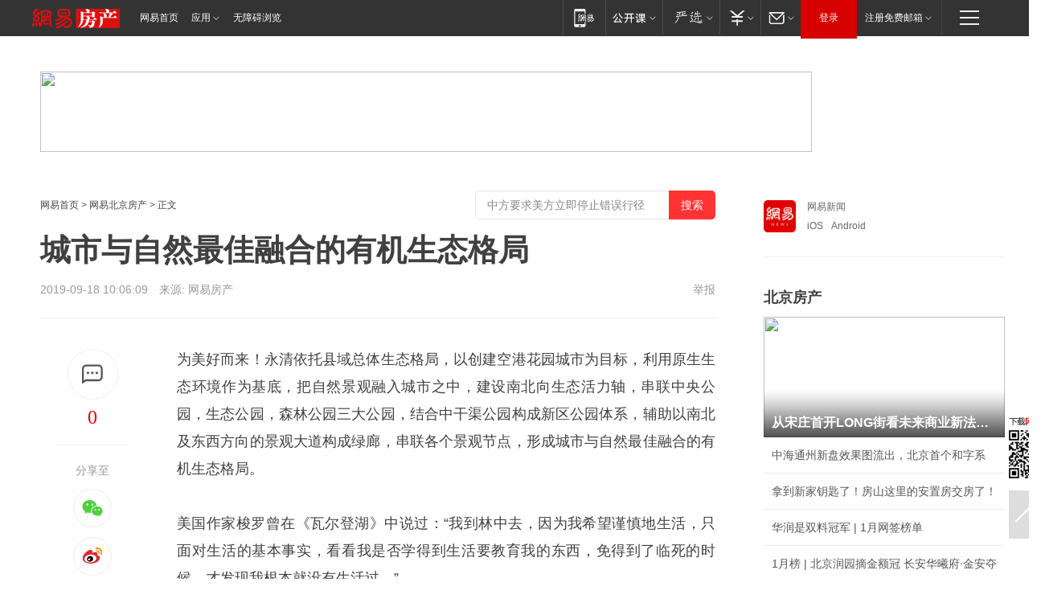

--- FILE ---
content_type: text/html; charset=utf-8
request_url: https://bj.house.163.com/19/0918/10/EPBM9NOP000782A6.html
body_size: 40744
content:
<!DOCTYPE HTML>

<html id="ne_wrap" data-publishtime="2019-09-18 10:06:09" data-category="房产">
<head>
    <!-- head -->
  	<!-- 手机浏览自动跳转到触屏版 开始 -->
    <script language="javascript">
        var href = window.location.href;
        var pcversion = href.indexOf('pc=true');
        var jump2url='http://m.house.163.com/bj/xf/web/news_detail.shtml?docid=EPBM9NOP000782A6';
        var browser = { versions: function () { var u = navigator.userAgent, app = navigator.appVersion; return { trident: u.indexOf('Trident') > -1, presto: u.indexOf('Presto') > -1, webKit: u.indexOf('AppleWebKit') > -1, gecko: u.indexOf('Gecko') > -1 && u.indexOf('KHTML') == -1, mobile: !!u.match(/AppleWebKit.*Mobile.*/) || !!u.match(/AppleWebKit/) || !!u.match(/netease_news/) || !!u.match(/NewsApp/), ios: !!u.match(/\(i[^;]+;( U;)? CPU.+Mac OS X/), android: u.indexOf('Android') > -1 || u.indexOf('Linux') > -1, iPhone: u.indexOf('iPhone') > -1 || u.indexOf('Mac') > -1, iPad: u.indexOf('iPad') > -1, webApp: u.indexOf('Safari') == -1, QQbrw: u.indexOf('MQQBrowser') > -1, ucLowEnd: u.indexOf('UCWEB7.') > -1, ucSpecial: u.indexOf('rv:1.2.3.4') > -1, ucweb: function () { try { return parseFloat(u.match(/ucweb\d+\.\d+/gi).toString().match(/\d+\.\d+/).toString()) >= 8.2 } catch (e) { if (u.indexOf('UC') > -1) { return true } else { return false } } } (), Symbian: u.indexOf('Symbian') > -1, ucSB: u.indexOf('Firefox/1.') > -1 }; } () }
        var _gaq = _gaq || [];
        (function (win, browser, undefined) {
            if ( pcversion > -1 ) {
                return;
            }
            if (win.screen === undefined || win.screen.width < 810) {
                if (browser.versions.iPad == true) { win.location.href = jump2url; return; }
                if (browser.versions.webKit == true || browser.versions.mobile == true || browser.versions.ios == true || browser.versions.iPhone == true || browser.versions.ucweb == true || browser.versions.ucSpecial == true) {
                    win.location.href = jump2url; return;
                }
            }
        })(this, browser);
    </script>
    <!--手机浏览自动跳转到触屏版 结束 -->
    
    
    <title>城市与自然最佳融合的有机生态格局|森林|公园|林木_网易房产</title>
    <meta name="keywords" content="森林,公园,林木"/>
    <meta name="description" content="城市与自然最佳融合的有机生态格局,森林,公园,林木"/>
    <meta name="author" content="网易">
    <meta name="Copyright" content="网易版权所有">
    <link rel="apple-touch-icon" href="https://static.ws.126.net/163/f2e/common/share-icon.png">
    <link rel="mask-icon" href="https://static.ws.126.net/163/f2e/common/share-icon.png">
    <meta name="msapplication-TileImage" content="https://static.ws.126.net/163/f2e/common/share-icon.png">
    <base target="_blank"><!--[if lte IE 6]></base><![endif]-->
    <meta http-equiv="expires" content="0">
    <meta http-equiv="Cache-Control" content="no-transform">
    <meta http-equiv="Cache-Control" content="no-siteapp">
    <meta http-equiv="x-ua-compatible" content="ie=edge">
    <meta property="og:type" content="article">
    <meta property="og:title" content="城市与自然最佳融合的有机生态格局">
    <meta property="og:description" content="城市与自然最佳融合的有机生态格局,森林,公园,林木">
    
    <meta property="og:url" content="https://bj.house.163.com/19/0918/10/EPBM9NOP000782A6.html">
    
    <meta property="og:image" content="https://static.ws.126.net/163/f2e/product/post_nodejs/static/logo.png">
    <meta property="article:author" content="网易">
    <meta property="article:published_time" content="2019-09-18T10:06:09+08:00">
    <meta property="twitter:card" content="summary">
    <meta property="twitter:image" content="https://static.ws.126.net/163/f2e/product/post_nodejs/static/logo.png">
    <meta property="twitter:title" content="城市与自然最佳融合的有机生态格局">
    <meta property="twitter:creator" content="网易新闻">
    <meta property="twitter:site" content="网易">
    <meta property="twitter:description" content="城市与自然最佳融合的有机生态格局,森林,公园,林木">
    
<script>
;(function(){
var el = document.createElement("script");
el.src = "https://lf1-cdn-tos.bytegoofy.com/goofy/ttzz/push.js?de70e43cfa5b194e21ef889e98d7123a7deb9487dce7ed62313212129c4244a219d1c501ebd3301f5e2290626f5b53d078c8250527fa0dfd9783a026ff3cf719";
el.id = "ttzz";
var s = document.getElementsByTagName("script")[0];
s.parentNode.insertBefore(el, s);
})(window);
</script>
    
    
    <meta name="referrer" content="always">
    
    <link rel="canonical" href="https://bj.house.163.com/19/0918/10/EPBM9NOP000782A6.html">
    
    <link rel="alternate" media="only screen and(max-width: 640px)" href="https://m.163.com/house/article/EPBM9NOP000782A6.html">
    <meta name="mobile-agent" content="format=html5; url=https://m.163.com/house/article/EPBM9NOP000782A6.html?spss=adap_pc">
    <meta name="mobile-agent" content="format=xhtml; url=https://m.163.com/house/article/EPBM9NOP000782A6.html?spss=adap_pc">
    <meta name="mobile-agent" content="format=wml; url=https://m.163.com/house/article/EPBM9NOP000782A6.html?spss=adap_pc">
    <!--[if lt IE 9]>
    <script type="text/javascript" src="https://static.ws.126.net/163/f2e/post_nodejs/libs/js/html5shiv.min.js"></script><script type="text/javascript" src="https://static.ws.126.net/163/f2e/post_nodejs/libs/js/respond.min.js"></script>
    <![endif]-->
    <script type="text/javascript" data-type="touch/article">!function(){"use strict";var t=["play.163.com"],e={URL:function(){var t,e=self.URL;try{e&&("href"in(t=new self.URL("http://m.163.com"))||(t=void 0))}catch(t){console.log(t)}return function(o){if(t)return new e(o);var i=document.createElement("a");return i.href=o,i}}(),isMobile:function(t){return/android.*?mobile|ipod|blackberry|bb\d+|phone|WindowsWechat/i.test(t||navigator.userAgent)},isPAD:function(t){return/iPad/i.test(t||navigator.userAgent)},blockedDomain:function(e){return-1!=t.indexOf(e)}};!function(t){if(!/noredirect/i.test(location.search)){var o,i=window.location.href,n=new e.URL(i),a=n.hostname;if(!e.blockedDomain(a)&&e.isMobile()){var r=n.search.length>0?n.search.substring(1):"",c=n.hash;r.length>0&&"&"!==r[0]&&(r="&"+r);var s=(o=function(){var t=[{test:/163\.com$/i,domain:"163"},{test:/baidu\.com$/i,domain:"baidu"},{test:/sm\.cn$/i,domain:"sm"},{test:/sogou\.com$/i,domain:"sogou"},{test:/so\.com$/i,domain:"360"},{test:/google/i,domain:"google"},{test:/bing/i,domain:"bing"},{test:/weibo/i,domain:"weibo"},{test:/toutiao/i,domain:"toutiao"}],e=document.referrer,o="",i="";if(e){var n=e.match(/^([hH][tT]{2}[pP]:\/\/|[hH][tT]{2}[pP][sS]:\/\/)([^\/]+).*?/);o=n&&n[2]?n[2]:o}if(o){i=o;for(var a,r=0;r<t.length;r++)if((a=t[r]).test.test(o)){i=a.domain;break}}return i}())?"&referFrom="+o:"",m=t&&t(s,i,r,c);m&&(window.location.href=m)}}}((function(t,e,o,i){var n=/([A-Z0-9]{16})(?:_\w+)?\.html/.exec(e);if(n){var a=n[1];if(n=/https?:\/\/(?:.*\.)?([a-z0-9]*)\.163\.com\/(?:\w+\/)?\d{2}\/\d{4}\/\d{2}\/([A-Z0-9]{16})(?:_\w+)?\.html/.exec(e)||/https?:\/\/www\.163\.com\/([a-z0-9]*)\/article\/([A-Z0-9]{16})(?:_\w+)?\.html/.exec(e)){n[1];return"local","https://m.163.com/local/article/"+a+".html?spss=adap_pc"+t+"#adaptation=pc"}return"https://m.163.com/touch/article.html?docid="+a+"&spss=adap_pc"+t+"#adaptation=pc"}return!1}))}();</script>
    <script src="https://static.ws.126.net/utf8/assets/js/jquery-1.10.2.min.js"></script>
    <script>jQuery.ajaxSettings.cache = true</script>
    <link href="https://static.ws.126.net/163/f2e/product/post2020_cms/static/css/main.d53ba9b4.css" rel="stylesheet">
    
    <style>
a {color: #000}
a,a:visited {text-decoration: none}
a:visited {color: #83006f}
a:hover {text-decoration: underline}
a:active,a:hover {color: #ba2636}
  .gg200x300 {
  	position: relative;
  }
/* mod-tab */
.mod-tab { border-top: 2px solid #0f6b99; }
.mod-tab-hd { height: 31px; overflow: hidden; border-left: 1px solid #dddddd; }
.mod-tab-hd a, .mod-tab-hd a:visited { color: #252525; }
.mod-tab-hd a:hover, .mod-tab-hd a:active { color: #cc1b1b; }
.mod-tab-trigger { float: left; _display: inline; text-align: center; font-size: 14px; height: 30px; line-height: 30px; border-right: 1px solid #dddddd; background: #f8f8f8; background-image: -webkit-linear-gradient(top, #ffffff, #ffffff 50%, #f1f1f1); background-image: -moz-linear-gradient(top, #ffffff, #ffffff 50%, #f1f1f1); background-image: -ms-linear-gradient(top, #ffffff, #ffffff 50%, #f1f1f1); background-image: -o-linear-gradient(top, #ffffff, #ffffff 50%, #f1f1f1); background-image: linear-gradient(top, #ffffff, #ffffff 50%, #f1f1f1); }
.mod-tab-hd .current { position: relative; z-index: 1; font-weight: bold; background: #fff; height: 31px; }
.mod-tab-bd { border-top: 1px solid #dddddd; margin-top: -1px; }
.mod-tab-bd .mod-tab-panel { display: none; }
.mod-tab-bd .current { display: block; }
.ep-tab-1 { border-top: 0; }
.ep-tab-1 .mod-tab-hd { height: 32px; padding-top: 1px; }
.ep-tab-1 .mod-tab-trigger { width: 142px; border-top: 1px solid #dddddd; }
.ep-tab-1 .ep-tab-1-topbor { display: none; }
.ep-tab-1 .current .ep-tab-1-topbor { display: block; position: absolute; left: -1px; top: -2px; width: 144px; border-top: 2px solid #0f6b99; }
.ep-tab-2 .mod-tab-trigger { width: 149px; }
.ep-tab-2 .mod-tab-hd .current { width: 148px; }
.ep-tab-4 .mod-tab-trigger { width: 74px; }
.ep-tab-4 .mod-tab-hd .current { width: 73px; }
/* mod-list */
.mod-f12list li {
    background: none;
    padding: 0;
    height: 35px;
    font-size: 14px;
    line-height: 34px;
    border-bottom: 1px solid #f0f0f0
}
.mod-f14list li { background-position: 0 -108px; font-size: 14px; height: 27px; line-height: 27px; padding-left: 10px; overflow: hidden; }
.ep-list-1 li,.ep-list-2 li  {  *zoom: 1; }
.ep-list-1 li:after,.ep-list-2 li:after { display: block; overflow: hidden; clear: both; height: 0; visibility: hidden; content: "."; }
.ep-list-1 .title,.ep-list-2 .title { float: left; _display: inline; }
.ep-list-1 .time,.ep-list-2 .time { float: left; _display: inline; margin-left: 10px; color: #888888; font-size: 11px; -webkit-text-size-adjust: none; font-family: Arial, "\5B8B\4F53", sans-serif; }
.ep-list-nodot li { background: none; padding-left: 0; }
.ep-dotlist li { height: 34px; line-height: 34px; overflow: hidden; font-size: 12px; border-top: 1px dotted #dddddd; }
.ep-dotlist li.first { border-top: 0; }
.ep-list-rank li { padding: 0 55px 0 23px;  *zoom: 1; }
.ep-list-rank li:after { display: block; overflow: hidden; clear: both; height: 0; visibility: hidden; content: "."; }
.ep-list-rank .num { float: left; _display: inline; width: 20px; margin-left: -23px; text-align: center; font-weight: bold; font-family: Arial, "\5B8B\4F53", sans-serif; color: #888888; font-style: italic; line-height: 31px; }
.ep-list-rank .count { float: right; _display: inline; width: 50px; overflow: hidden; margin-right: -50px; text-align: right; color: #cc1b1b; font-size: 11px; -webkit-text-size-adjust: none; font-family: Arial, "\5B8B\4F53", sans-serif; line-height: 33px; }
.mod-imglist li { float: left; _display: inline; overflow: hidden; }
.mod-imglist li h3 { height: 24px; line-height: 24px; overflow: hidden; text-align: center; background: #575757; padding: 0 5px; }
.mod-imglist li h3 a { display: block; }
.mod-imglist li h3 a, .mod-imglist li h3 a:visited { color: #ffffff; }
.mod-imglist li h3 a:hover, .mod-imglist li h3 a:active { color: #ffffff; }
.ep-imglist-1 { margin-left: -40px; }
.ep-imglist-1 li { width: 130px; margin: 5px 0 5px 40px; }
.ep-imglist-1 li img { height: 90px; }
.ep-imglist-1b li h3 { height: auto; line-height: 20px; padding-top: 6px; text-align: left; background: none; }
.ep-imglist-1b li h3 a { color: #252525; }
.ep-imglist-1b li h3 a:visited { color: #888888; }
.ep-imglist-1b li h3 a:hover, .ep-imglist-1b li h3 a:active { color: #cc1b1b; }
/* mod-title */
.mod-title .title { float: left; }
.mod-title .more, .mod-title .entry { float: right; }
.ep-title-1 { margin: 14px 0 7px 0; line-height: 27px; height: 27px; overflow: hidden; }
.ep-title-1 .title { font-size: 14px; }
.ep-title-2 { height: 31px; line-height: 31px; overflow: hidden; padding: 13px 0 7px; }
.ep-title-2 .title { float: left; _display: inline; font-size: 16px; font-weight: bold; font-family: "\5FAE\8F6F\96C5\9ED1", "\5B8B\4F53", sans-serif; }
.ep-title-2 .title a, .ep-title-2 .title a:visited { color: #252525; }
.ep-title-2 .title a:hover, .ep-title-2 .title a:active { color: #cc1b1b; }
.ep-title-2 .more { float: right; _display: inline; }
.ep-title-2 .entry { float: right; _display: inline; }
.ep-title-2 .entry a { float: right; _display: inline; padding-right: 15px; background-position: 37px -130px; }
.ep-title-3 {
    margin: 17px 0 11px;
    font-size: 18px;
    font-family: 微软雅黑;
    font-weight: 400
}
.ep-title-3 em { font-weight: bold; }
.ep-title-3 .normal { font-weight: normal; }
  .ep-title-2 {
    background: #fafafa;
    margin-top: 10px;
    height: 35px;
    padding: 0 10px;
    border-bottom: 1px solid #ddd
}
  .house-special a {
  	display: block;
    width: 100%;
    overflow: hidden;
    text-overflow: ellipsis;
    white-space: nowrap;
  }
  .house-special.post_side_mod .post_side_mod_imgnews h3 {
    overflow: hidden;
    text-overflow: ellipsis;
    white-space: nowrap;
  }
</style>
<%@ /0080/e/0080ep_includecss_1301.vm %>
<style type="text/css">
    /*房产头条区域*/
.house-title-bar { border-top:2px solid #256A8E; width:590px; padding-top:19px; clear:both; overflow:hidden;}
.house-title-bar h2 { float:left; width:103px; height:25px; line-height:25px; overflow:hidden;}
.house-title-bar .more { float:right; padding-top:10px; padding-right:2px; color:#ddd;}
.house-title-bar .more a,.house-title-bar .more a:visited { color:#1F1F1F;}
.house-title-bar .more a:hover { color: #BA2636; }
.house-mod { width:590px; clear:both; margin:0 auto; overflow:hidden;}
.house-mod .left-img { float:left; width:160px;}
.house-mod .left-img ul { clear:both; margin:0 auto; overflow:hidden;}
.house-mod .left-img li { float: left; _display: inline; overflow: hidden;}
.house-mod .left-img li h3 { width:160px; height: 24px; line-height: 24px; overflow: hidden; text-align: center; background: #575757;}
.house-mod .left-img li h3 a { display: block;}
.house-mod .left-img li h3 a:link,.house-mod .left-img li h3 a:visited { color: #ffffff;}
.house-mod .left-img li h3 a:hover,.house-mod .left-img li h3 a:active { color: #ffffff;}
.house-mod .right-text { float:right; width:400px;}
.house-mod .right-text h2 { font-family: "Microsoft YaHei", "微软雅黑", "宋体"; font-size: 16px; font-weight: bold; height:24px; line-height: 24px; margin:0 auto; overflow:hidden; }
.house-mod .right-text p { margin:0 auto; clear:both; line-height:21px; color:#161616;}
.house-mod .right-text .text-list { clear:both; margin:0 auto; overflow:hidden;}
.house-mod .right-text .text-list li { clear:both; background: url(http://img1.cache.netease.com/cnews/css13/sprites.png) 0 -108px no-repeat; font-size: 14px; height: 27px; line-height: 27px; padding-left: 10px; overflow:hidden;}
.house-mod .dot-line { clear:both; height:1px; border-bottom:1px dotted #DCDCDC; overflow:hidden; display:block; font-size:1px; }
    /*新车图库*/
.new-car-pic { width:590px; clear:both; overflow:hidden; margin:0 auto;}
.new-car-pic .dot-line { clear:both; height:1px; border-bottom:1px solid #DCDCDC; overflow:hidden; display:block; font-size:1px; }
.scrlBody{ overflow:hidden;}
.scrlCtrl{ text-align:center;}
.scrl_1 .scrlCtrl ul{ display:inline-block; *display:inline; zoom:1; margin:0 4px 0 12px;font-size: 0;}
.scrl_1 .scrlCtrl li{ display:inline-block; *display:inline; zoom:1; width:10px; height:9px; cursor:pointer; background:url(http://img1.cache.netease.com/cnews/css13/img/scr-icon-bg.gif) left -48px no-repeat; margin-right:8px; overflow:hidden;font-size: 0;}
.scrl_1 .scrlCtrl .active{ background:url(http://img1.cache.netease.com/cnews/css13/img/scr-icon-bg.gif) left -58px no-repeat;}
.scrl_1 .scrlPrev{ display:inline-block; width:7px; height:11px; margin-top:1px; background:url(http://img1.cache.netease.com/cnews/css13/img/scr-icon-bg.gif) left top no-repeat;overflow:hidden;}
.scrl_1 .scrlNext{ display:inline-block; width:7px; height:11px; margin-top:1px; background:url(http://img1.cache.netease.com/cnews/css13/img/scr-icon-bg.gif) right -24px no-repeat;overflow:hidden;}
.scrl_1 .scrlPrev:hover{ background:url(http://img1.cache.netease.com/cnews/css13/img/scr-icon-bg.gif) left -12px no-repeat;}
.scrl_1 .scrlNext:hover{ background:url(http://img1.cache.netease.com/cnews/css13/img/scr-icon-bg.gif) right -36px no-repeat;}
.list-box li{ float:left;width:590px;}
.roll-pic-list { padding-bottom:15px;}
.roll-pic-list li{ float:left; width:160px; padding-right:55px; line-height:21px;}
.roll-pic-list li.last { padding-right:0;}
.roll-pic-list h5{ margin-top:6px;}
    /*moule1*/
.mod-imgText { clear: both; line-height: 0; }
.mod-imgText img {  float: left;line-height: 21px; padding-bottom:2px; }
.imgText-widget-1 { overflow: hidden; }
.imgText-widget-1 img { margin: 3px 15px 0 0; }
.imgText-widget-1 img { padding-bottom:12px; }
.imgText-widget-1 .detail a { color:#0e558d; }
.imgText-widget-1 p { color: #888; line-height: 21px; margin: 0;}
.main-title { font-size: 14px; font-weight: bold; height: 34px; line-height: 34px; overflow: hidden; }
    /*装修论坛按钮列表*/
.house-btn-list { width:300px; clear:both; margin:0 auto; overflow:hidden;}
.house-btn-list ul { float:left; width:310px;}
.house-btn-list li { float:left; width:90px; height:30px; background:url(http://img1.cache.netease.com/cnews/css13/img/house-btn-bg.gif) left top no-repeat; margin-right:11px; margin-bottom:7px; display:inline; color:#174F82; text-align:center; line-height:30px; font-size:14px; font-weight:bold;}
.house-btn-list li a,.house-btn-list li a:visited { color:#174F82;}
.house-btn-list li a:hover { color:#ba2636;}
    /*house rank list 排行*/
.ep-h-title { border-top:2px solid #246B8F; height: 31px; line-height: 31px; padding: 7px 0 8px; clear:both; overflow:hidden;}
.ep-h-title .title { float: left; _display: inline; font-size: 16px; font-weight: bold; font-family: "\5FAE\8F6F\96C5\9ED1", "\5B8B\4F53", sans-serif;}
.ep-h-title .title:link,.ep-h-title .title:visited { color: #252525;}
.ep-h-title .title:hover,.ep-h-title .title:active { color: #cc1b1b;}
.h-rankList-header { width:300px; height:24px; line-height:24px; color:#888888; background:#F6F6F6; clear:both; float:left; overflow:hidden;}
.h-rankList-header .name { float:left; padding-left:28px;}
.h-rankList-header .region { float:right; width:50px; text-align:right;}
.h-rankList-header .price { float:right; width:60px; padding-right:13px; text-align:right;}
.h-rankList li { border-bottom: 1px dotted #ddd; display: inline-block; float: left; height: 29px; line-height: 29px; overflow: hidden; width: 300px; color:#252525;}
.h-rankList li span.ranknum { width: 18px; height: 14px; color: #FFFFFF; float: left; line-height: 14px; margin-top: 7px; font-family: "Arial";  font-weight: bold; text-align: center; }
.h-rankList li span.front { background-color: #BD534B; }
.h-rankList li span.follow { background-color: #888888; }
.h-rankList li a { color: #252525; float: left; padding-left: 10px; }
.h-rankList li a:hover { color: #BA2636; }
.h-rankList li .price { float:right; width:85px; padding-right:13px; text-align:right;}
.h-rankList li .region { float:right; width:50px; text-align: center;}
</style>
<style>
.ep-share-tip{float:left;height: 28px;line-height: 28px;font-family: "Microsoft YaHei","微软雅黑", "宋体", sans-serif; color: #888888;font-size: 14px;}
.nt-share14 i{
    background: url(http://img2.cache.netease.com/f2e/house/imageupload/images/share14_icon_v1.0.png);
}
</style>
<script>setTimeout(function(){if(document.body && document.body.innerHTML.length<170)document.location.href='http://house.163.com/special/special.html'},50)</script>
<script>
var _hmt = _hmt || [];
(function() {
  var hm = document.createElement("script");
  hm.src = "";
  var s = document.getElementsByTagName("script")[0]; 
  s.parentNode.insertBefore(hm, s);
})();
</script>
    <script src="https://static.ws.126.net/cnews/js/ntes_jslib_1.x.js"></script>
    <link rel="stylesheet" type="text/css" href="//gz.house.163.com/special/00874MT4/hinfo_tag_css.css?1">
    <style>
        .channel_ad_2016{position:absolute;bottom:0;left:0;z-index:3;overflow:hidden;width:30px;height:17px;border-radius:0 8px 0 0;background:#000 none repeat scroll 0 0;background:rgba(0,0,0,.6) none repeat scroll 0 0;color:#fff;text-align:left;font-size:12px;font-family:Arial;line-height:17px}
    </style>
</head>
<body>
    <!-- 通用导航 -->
    
    <link rel="stylesheet" href="https://static.ws.126.net/163/f2e/commonnav2019/css/commonnav_headcss-fad753559b.css"/>
<!-- urs -->
<script _keep="true" src="https://urswebzj.nosdn.127.net/webzj_cdn101/message.js" type="text/javascript"></script>
<div class="ntes_nav_wrap" id="js_N_NTES_wrap">
  <div class="ntes-nav" id="js_N_nav">
    <div class="ntes-nav-main clearfix">
            <div class="c-fl" id="js_N_nav_left">
        <a class="ntes-nav-index-title ntes-nav-entry-wide c-fl" href="https://www.163.com/" title="网易首页">网易首页</a>
        <!-- 应用 -->
        <div class="js_N_navSelect ntes-nav-select ntes-nav-select-wide ntes-nav-app  c-fl">
          <a href="https://www.163.com/#f=topnav" class="ntes-nav-select-title ntes-nav-entry-bgblack JS_NTES_LOG_FE">应用
            <em class="ntes-nav-select-arr"></em>
          </a>
          <div class="ntes-nav-select-pop">
            <ul class="ntes-nav-select-list clearfix">
              <li>
                <a href="https://m.163.com/newsapp/#f=topnav">
                  <span>
                    <em class="ntes-nav-app-newsapp">网易新闻</em>
                  </span>
                </a>
              </li>
              <li>
                <a href="https://open.163.com/#f=topnav">
                  <span>
                    <em class="ntes-nav-app-open">网易公开课</em>
                  </span>
                </a>
              </li>
              <li>
                <a href="https://hongcai.163.com/?from=pcsy-button">
                  <span>
                    <em class="ntes-nav-app-hongcai">网易红彩</em>
                  </span>
                </a>
              </li>
              <li>
                <a href="https://u.163.com/aosoutbdbd8">
                  <span>
                    <em class="ntes-nav-app-yanxuan">网易严选</em>
                  </span>
                </a>
              </li>
              <li>
                <a href="https://mail.163.com/client/dl.html?from=mail46">
                  <span>
                    <em class="ntes-nav-app-mail">邮箱大师</em>
                  </span>
                </a>
              </li>
              <li class="last">
                <a href="https://study.163.com/client/download.htm?from=163app&utm_source=163.com&utm_medium=web_app&utm_campaign=business">
                  <span>
                    <em class="ntes-nav-app-study">网易云课堂</em>
                  </span>
                </a>
              </li>
            </ul>
          </div>
        </div>
      </div>
      <div class="c-fr">
        <!-- 片段开始 -->
        <div class="ntes-nav-quick-navigation">
          <a rel="noreferrer"class="ntes-nav-quick-navigation-btn" id="js_N_ntes_nav_quick_navigation_btn" target="_self">
            <em>快速导航
              <span class="menu1"></span>
              <span class="menu2"></span>
              <span class="menu3"></span>
            </em>
          </a>
          <div class="ntes-quicknav-pop" id="js_N_ntes_quicknav_pop">
            <div class="ntes-quicknav-list">
              <div class="ntes-quicknav-content">
                <ul class="ntes-quicknav-column ntes-quicknav-column-1">
                  <li>
                    <h3>
                      <a href="https://news.163.com">新闻</a>
                    </h3>
                  </li>
                  <li>
                    <a href="https://news.163.com/domestic">国内</a>
                  </li>
                  <li>
                    <a href="https://news.163.com/world">国际</a>
                  </li>
                  <li>
                    <a href="https://news.163.com/special/wangsansanhome/">王三三</a>
                  </li>
                </ul>
                <ul class="ntes-quicknav-column ntes-quicknav-column-2">
                  <li>
                    <h3>
                      <a href="https://sports.163.com">体育</a>
                    </h3>
                  </li>
                  <li>
                    <a href="https://sports.163.com/nba">NBA</a>
                  </li>
                  <li>
                    <a href="https://sports.163.com/cba">CBA</a>
                  </li>
                  <li>
                    <a href="https://sports.163.com/allsports">综合</a>
                  </li>
                  <li>
                    <a href="https://sports.163.com/zc">中超</a>
                  </li>
                  <li>
                    <a href="https://sports.163.com/world">国际足球</a>
                  </li>
                  <li>
                    <a href="https://sports.163.com/yc">英超</a>
                  </li>
                  <li>
                    <a href="https://sports.163.com/xj">西甲</a>
                  </li>
                  <li>
                    <a href="https://sports.163.com/yj">意甲</a>
                  </li>
                </ul>
                <ul class="ntes-quicknav-column ntes-quicknav-column-3">
                  <li>
                    <h3>
                      <a href="https://ent.163.com">娱乐</a>
                    </h3>
                  </li>
                  <li>
                    <a href="https://ent.163.com/star">明星</a>
                  </li>
                  <li>
                    <a href="https://ent.163.com/movie">电影</a>
                  </li>
                  <li>
                    <a href="https://ent.163.com/tv">电视</a>
                  </li>
                  <li>
                    <a href="https://ent.163.com/music">音乐</a>
                  </li>
                  <li>
                    <a href="https://ent.163.com/special/fmgs/">封面故事</a>
                  </li>
                </ul>
                <ul class="ntes-quicknav-column ntes-quicknav-column-4">
                  <li>
                    <h3>
                      <a href="https://money.163.com">财经</a>
                    </h3>
                  </li>
                  <li>
                    <a href="https://money.163.com/stock">股票</a>
                  </li>
                  <li>
                    <a href="https://money.163.com/special/caijingyuanchuang/">原创</a>
                  </li>
                  <li>
                    <a href="https://money.163.com/special/wycjzk-pc/">智库</a>
                  </li>
                </ul>
                <ul class="ntes-quicknav-column ntes-quicknav-column-5">
                  <li>
                    <h3>
                      <a href="https://auto.163.com">汽车</a>
                    </h3>
                  </li>
                  <li>
                    <a href="https://auto.163.com/buy">购车</a>
                  </li>
                  <li>
                    <a href="http://product.auto.163.com">车型库</a>
                  </li>
                </ul>
                <ul class="ntes-quicknav-column ntes-quicknav-column-6">
                  <li>
                    <h3>
                      <a href="https://tech.163.com">科技</a>
                    </h3>
                  </li>
                  <li>
                    <a href="https://tech.163.com/smart/">网易智能</a>
                  </li>
                  <li>
                    <a href="https://tech.163.com/special/S1554800475317/">原创</a>
                  </li>
                  <li>
                    <a href="https://tech.163.com/it">IT</a>
                  </li>
                  <li>
                    <a href="https://tech.163.com/internet">互联网</a>
                  </li>
                  <li>
                    <a href="https://tech.163.com/telecom/">通信</a>
                  </li>
                </ul>
                <ul class="ntes-quicknav-column ntes-quicknav-column-7">
                  <li>
                    <h3>
                      <a href="https://fashion.163.com">时尚</a>
                    </h3>
                  </li>
                  <li>
                    <a href="https://fashion.163.com/art">艺术</a>
                  </li>
                  <li>
                    <a href="https://travel.163.com">旅游</a>
                  </li>
                </ul>
                <ul class="ntes-quicknav-column ntes-quicknav-column-8">
                  <li>
                    <h3>
                      <a href="https://mobile.163.com">手机</a>
                      <span>/</span>
                      <a href="https://digi.163.com/">数码</a>
                    </h3>
                  </li>
                  <li>
                    <a href="https://mobile.163.com/special/jqkj_list/">惊奇科技</a>
                  </li>
                  <li>
                    <a href="https://mobile.163.com/special/cpshi_list/">易评机</a>
                  </li>
                  <li>
                    <a href="https://hea.163.com/">家电</a>
                  </li>
                </ul>
                <ul class="ntes-quicknav-column ntes-quicknav-column-9">
                  <li>
                    <h3>
                      <a href="https://house.163.com">房产</a>
                      <span>/</span>
                      <a href="https://home.163.com">家居</a>
                    </h3>
                  </li>
                  <li>
                    <a href="https://bj.house.163.com">北京房产</a>
                  </li>
                  <li>
                    <a href="https://sh.house.163.com">上海房产</a>
                  </li>
                  <li>
                    <a href="https://gz.house.163.com">广州房产</a>
                  </li>
                  <li>
                    <a href="https://xf.house.163.com/">楼盘库</a>
                  </li>
                  <li>
                    <a href="https://designer.home.163.com/search">设计师库</a>
                  </li>
                  <li>
                    <a href="https://photo.home.163.com/">案例库</a>
                  </li>
                </ul>
                <ul class="ntes-quicknav-column ntes-quicknav-column-11">
                  <li>
                    <h3>
                      <a href="https://edu.163.com">教育</a>
                    </h3>
                  </li>
                  <li>
                    <a href="https://edu.163.com/liuxue">留学</a>
                  </li>
                  <li>
                    <a href="https://edu.163.com/gaokao">高考</a>
                  </li>
                </ul>
                <div class="ntes-nav-sitemap">
                  <a href="https://sitemap.163.com/">
                    <i></i>查看网易地图</a>
                </div>
              </div>
            </div>
          </div>
        </div>
        <div class="c-fr">
          <div class="c-fl" id="js_N_navLoginBefore">
            <div id="js_N_navHighlight" class="js_loginframe ntes-nav-login ntes-nav-login-normal">
              <a href="https://reg.163.com/" class="ntes-nav-login-title" id="js_N_nav_login_title">登录</a>
              <div class="ntes-nav-loginframe-pop" id="js_N_login_wrap">
                <!--加载登陆组件-->
              </div>
            </div>
            <div class="js_N_navSelect ntes-nav-select ntes-nav-select-wide  JS_NTES_LOG_FE c-fl">
              <a class="ntes-nav-select-title ntes-nav-select-title-register" href="https://mail.163.com/register/index.htm?from=163navi&regPage=163">注册免费邮箱
                <em class="ntes-nav-select-arr"></em>
              </a>
              <div class="ntes-nav-select-pop">
                <ul class="ntes-nav-select-list clearfix" style="width:210px;">
                  <li>
                    <a href="https://reg1.vip.163.com/newReg1/reg?from=new_topnav&utm_source=new_topnav">
                      <span style="width:190px;">注册VIP邮箱（特权邮箱，付费）</span>
                    </a>
                  </li>
                  <li class="last JS_NTES_LOG_FE">
                    <a href="https://mail.163.com/client/dl.html?from=mail46">
                      <span style="width:190px;">免费下载网易官方手机邮箱应用</span>
                    </a>
                  </li>
                </ul>
              </div>
            </div>
          </div>
          <div class="c-fl" id="js_N_navLoginAfter" style="display:none">
            <div id="js_N_logined_warp" class="js_N_navSelect ntes-nav-select ntes-nav-logined JS_NTES_LOG_FE">
              <a class="ntes-nav-select-title ntes-nav-logined-userinfo">
                <span id="js_N_navUsername" class="ntes-nav-logined-username"></span>
                <em class="ntes-nav-select-arr"></em>
              </a>
              <div id="js_login_suggest_wrap" class="ntes-nav-select-pop">
                <ul id="js_logined_suggest" class="ntes-nav-select-list clearfix"></ul>
              </div>
            </div>
            <a class="ntes-nav-entry-wide c-fl" target="_self" id="js_N_navLogout">安全退出</a>
          </div>
        </div>

        <ul class="ntes-nav-inside">
          <li>
            <div class="js_N_navSelect ntes-nav-select c-fl">
              <a href="https://www.163.com/newsapp/#f=163nav" class="ntes-nav-mobile-title ntes-nav-entry-bgblack">
                <em class="ntes-nav-entry-mobile">移动端</em>
              </a>
              <div class="qrcode-img">
                <a href="https://www.163.com/newsapp/#f=163nav">
                  <img src="//static.ws.126.net/f2e/include/common_nav/images/topapp.jpg">
                </a>
              </div>
            </div>
          </li>
          <li>
            <div class="js_N_navSelect ntes-nav-select c-fl">
              <a id="js_love_url" href="https://open.163.com/#ftopnav0" class="ntes-nav-select-title ntes-nav-select-title-huatian ntes-nav-entry-bgblack">
                <em class="ntes-nav-entry-huatian">网易公开课</em>
                <em class="ntes-nav-select-arr"></em>
                <span class="ntes-nav-msg">
                  <em class="ntes-nav-msg-num"></em>
                </span>
              </a>
              <div class="ntes-nav-select-pop ntes-nav-select-pop-huatian">
                <ul class="ntes-nav-select-list clearfix">
                  <li>
                    <a href="https://open.163.com/ted/#ftopnav1">
                      <span>TED</span>
                    </a>
                  </li>
                  <li>
                    <a href="https://open.163.com/cuvocw/#ftopnav2">
                      <span>中国大学视频公开课</span>
                    </a>
                  </li>
                  <li>
                    <a href="https://open.163.com/ocw/#ftopnav3">
                      <span>国际名校公开课</span>
                    </a>
                  </li>
                  <li>
                    <a href="https://open.163.com/appreciation/#ftopnav4">
                      <span>赏课·纪录片</span>
                    </a>
                  </li>
                  <li>
                    <a href="https://vip.open.163.com/#ftopnav5">
                      <span>付费精品课程</span>
                    </a>
                  </li>
                  <li>
                    <a href="https://open.163.com/special/School/beida.html#ftopnav6">
                      <span>北京大学公开课</span>
                    </a>
                  </li>
                  <li class="last">
                    <a href="https://open.163.com/newview/movie/courseintro?newurl=ME7HSJR07#ftopnav7">
                      <span>英语课程学习</span>
                    </a>
                  </li>
                </ul>
              </div>
            </div>
          </li>
          <li>
            <div class="js_N_navSelect ntes-nav-select c-fl">
              <a id="js_lofter_icon_url" href="https://you.163.com/?from=web_fc_menhu_xinrukou_1" class="ntes-nav-select-title ntes-nav-select-title-lofter ntes-nav-entry-bgblack">
                <em class="ntes-nav-entry-lofter">网易严选</em>
                <em class="ntes-nav-select-arr"></em>
                <span class="ntes-nav-msg" id="js_N_navLofterMsg">
                  <em class="ntes-nav-msg-num"></em>
                </span>
              </a>
              <div class="ntes-nav-select-pop ntes-nav-select-pop-lofter">
                <ul id="js_lofter_pop_url" class="ntes-nav-select-list clearfix">
                  <li>
                    <a href="https://act.you.163.com/act/pub/ABuyLQKNmKmK.html?from=out_ynzy_xinrukou_2">
                      <span>新人特价</span>
                    </a>
                  </li>
                  <li>
                    <a href="https://you.163.com/topic/v1/pub/Pew1KBH9Au.html?from=out_ynzy_xinrukou_3">
                      <span>9.9专区</span>
                    </a>
                  </li>
                  <li>
                    <a href="https://you.163.com/item/newItemRank?from=out_ynzy_xinrukou_4">
                      <span>新品热卖</span>
                    </a>
                  </li>
                  <li>
                    <a href="https://you.163.com/item/recommend?from=out_ynzy_xinrukou_5">
                      <span>人气好物</span>
                    </a>
                  </li>
                  <li>
                    <a href="https://you.163.com/item/list?categoryId=1005000&from=out_ynzy_xinrukou_7">
                      <span>居家生活</span>
                    </a>
                  </li>
                  <li>
                    <a href="https://you.163.com/item/list?categoryId=1010000&from=out_ynzy_xinrukou_8">
                      <span>服饰鞋包</span>
                    </a>
                  </li>
                  <li>
                    <a href="https://you.163.com/item/list?categoryId=1011000&from=out_ynzy_xinrukou_9">
                      <span>母婴亲子</span>
                    </a>
                  </li>
                  <li class="last">
                    <a href="https://you.163.com/item/list?categoryId=1005002&from=out_ynzy_xinrukou_10">
                      <span>美食酒水</span>
                    </a>
                  </li>
                </ul>
              </div>
            </div>
          </li>
          <li>
            <div class="js_N_navSelect ntes-nav-select c-fl">
              <a href="https://ecard.163.com/" class="ntes-nav-select-title
        ntes-nav-select-title-money ntes-nav-entry-bgblack">
                <em class="ntes-nav-entry-money">支付</em>
                <em class="ntes-nav-select-arr"></em>
              </a>
              <div class="ntes-nav-select-pop ntes-nav-select-pop-temp">
                <ul class="ntes-nav-select-list clearfix">
                  <li>
                    <a href="https://ecard.163.com/#f=topnav">
                      <span>一卡通充值</span>
                    </a>
                  </li>
                  <li>
                    <a href="https://ecard.163.com/script/index#f=topnav">
                      <span>一卡通购买</span>
                    </a>
                  </li>
                  <li>
                    <a href="https://epay.163.com/">
                      <span>我的网易支付</span>
                    </a>
                  </li>
                  <li class="last">
                    <a href="https://globalpay.163.com/home">
                      <span>网易跨境支付</span>
                    </a>
                  </li>
                </ul>
              </div>
            </div>
          </li>
          <li>
            <div class="js_N_navSelect ntes-nav-select c-fl">
              <a id="js_mail_url" rel="noreferrer"class="ntes-nav-select-title
        ntes-nav-select-title-mail ntes-nav-entry-bgblack">
                <em class="ntes-nav-entry-mail">邮箱</em>
                <em class="ntes-nav-select-arr"></em>
                <span class="ntes-nav-msg" id="js_N_navMailMsg">
                  <em class="ntes-nav-msg-num" id="js_N_navMailMsgNum"></em>
                </span>
              </a>
              <div class="ntes-nav-select-pop ntes-nav-select-pop-mail">
                <ul class="ntes-nav-select-list clearfix">
                  <li>
                    <a href="https://email.163.com/#f=topnav">
                      <span>免费邮箱</span>
                    </a>
                  </li>
                  <li>
                    <a href="https://vipmail.163.com/#f=topnav">
                      <span>VIP邮箱</span>
                    </a>
                  </li>
                  <li>
                    <a href="https://qiye.163.com/?from=NetEase163top">
                      <span>企业邮箱</span>
                    </a>
                  </li>
                  <li>
                    <a href="https://mail.163.com/register/index.htm?from=ntes_nav&regPage=163">
                      <span>免费注册</span>
                    </a>
                  </li>
                  <li class="last">
                    <a href="https://mail.163.com/dashi/dlpro.html?from=mail46">
                      <span>客户端下载</span>
                    </a>
                  </li>
                </ul>
              </div>
            </div>
          </li>
        </ul>
      </div>
    </div>
  </div>
</div>
<script src="https://static.ws.126.net/163/f2e/commonnav2019/js/commonnav_headjs-8e9e7c8602.js"></script>
    <script>
        // logo
        window.channelConfigLogo = 'https://static.ws.126.net/f2e/news/res/channel_logo/house.png'
        window.channelConfigUrl = 'https://bj.house.163.com/'
        window.__STOCK_COMPONENT__ = [];
        // 初始化body宽度
        function getWindowSize(){if(window.innerHeight){return{'width':window.innerWidth,'height':window.innerHeight}}else if(document.documentElement&&document.documentElement.clientHeight){return{'width':document.documentElement.clientWidth,'height':document.documentElement.clientHeight}}else if(document.body){return{'width':document.body.clientWidth,'height':document.body.clientHeight}}}var DEFAULT_VERSION="9.0";var ua=navigator.userAgent.toLowerCase();var isIE=ua.indexOf("msie")>-1;var safariVersion;if(isIE){safariVersion=ua.match(/msie ([\d.]+)/)[1]}if(safariVersion<=DEFAULT_VERSION){if(safariVersion==7){jQuery(document.body).addClass("w9")}}function resizeNav(){if(getWindowSize().width<1366&&safariVersion!=7){jQuery(document.body).addClass("")}if(getWindowSize().width>=1366&&safariVersion!=7){jQuery(document.body).removeClass("w9")}};resizeNav();
        // 正文图集封面
        
    </script>
    
    <!-- 顶通 -->
    <div class="post_area post_columnad_top" data-adid="article_cms_column_1">
        <!-- 2016北京房产文章页通栏01 -->
<div style="position:relative;">
<div class="at_item common_ad_item top_ad_column" adType="topColumnAd" requestUrl="https://nex.163.com/q?app=7BE0FC82&c=bjhouse&l=111&site=netease&affiliate=bjhouse&cat=article&type=column1200x125_960x100browser&location=1"></div>
<a href="javascript:;" target="_self" class="ad_hover_href"></a>
</div>
    </div>
    
    <!-- content -->
    <div class="container clearfix" id="container" data-hidead="false">
        <!-- 左侧 -->
        <div class="post_main">
            <!-- crumb -->
            
            <!-- crumb -->
            <div class="post_crumb">
                <a href="https://www.163.com/">网易首页</a> &gt;
                <a href="https://bj.house.163.com/">网易北京房产</a> &gt;
                
                正文
				<div id="netease_search" style=" margin: -12px 0 0 0; vertical-align: top; float:right;"></div>
              	<script>window.UID_TARGET = ['0', '1', '2', '3', '4', '5', '6', '7']</script>
				<script src="https://static.ws.126.net/163/f2e/modules/search2022/search2022.cdbc9331.js" async></script>
            </div>
            <!-- 标题、摘要 -->
            
            <h1 class="post_title">城市与自然最佳融合的有机生态格局</h1>
            <!-- 来源 -->
            <div class="post_info">
                2019-09-18 10:06:09　来源: 网易房产</a>
              	
                <a href="https://www.163.com/special/0077jt/tipoff.html?title=%E5%9F%8E%E5%B8%82%E4%B8%8E%E8%87%AA%E7%84%B6%E6%9C%80%E4%BD%B3%E8%9E%8D%E5%90%88%E7%9A%84%E6%9C%89%E6%9C%BA%E7%94%9F%E6%80%81%E6%A0%BC%E5%B1%80" target="_blank" class="post_jubao">举报</a>
            </div>
            <!-- keywordsList-->
            
            
            <div class="post_content" id="content">
                <div class="post_top">
                    <!-- 左侧悬浮分享 -->
                  	<div class="post_topad"></div>
                    
                    <div class="post_top_tie">
                        <a class="post_top_tie_icon" target="_self" href="#post_comment_area" title="快速发贴"></a>
                        <a class="post_top_tie_count js-tielink js-tiejoincount" href="#" title="点击查看跟贴">0</a>
                    </div>
                    <div class="post_top_share">
                        <span class="post_top_share_title">分享至</span>
                        <ul class="post_share">
                            <li class="share_weixin js_weixin">
                                <a href="javascript:;" target="_self"><i title="分享到微信"></i></a>
                            </li>
                            <li class="share_weibo js_share" data-type="weibo">
                                <a href="javascript:;" target="_self"><i title="分享到新浪微博"></i></a>
                            </li>
                            <li class="share_qzone js_share" data-type="qzone">
                                <a href="javascript:;" target="_self"><i title="分享到QQ空间"></i></a>
                            </li>
                        </ul>
                        <div class="js_qrcode_wrap hidden" id="js_qrcode_top">
                            <div class="js_qrcode_arr"></div>
                            <a href="javascript:;" target="_self" class="js_qrcode_close" title="关闭"></a>
                            <div class="js_qrcode_img js_share_qrcode"></div>
                            <p>用微信扫码二维码</p>
                            <p>分享至好友和朋友圈</p>
                        </div>
                    </div>
                </div>
                <!-- 摘要 核心提示 -->
                
                
                
                <!-- 正文 -->
                <div id="endText">
                
                <div class="post_body">
                    
                    <p>为美好而来！永清依托县域总体生态格局，以创建空港花园城市为目标，利用原生生态环境作为基底，把自然景观融入城市之中，建设南北向生态活力轴，串联中央公园，生态公园，森林公园三大公园，结合中干渠公园构成新区公园体系，辅助以南北及东西方向的景观大道构成绿廊，串联各个景观节点，形成城市与自然最佳融合的有机生态格局。</p><p>美国作家梭罗曾在《瓦尔登湖》中说过：“我到林中去，因为我希望谨慎地生活，只面对生活的基本事实，看看我是否学得到生活要教育我的东西，免得到了临死的时候，才发现我根本就没有生活过。”</p><p>在钢筋水泥的大城市呆久了，人们反而对林木幽深、古树参天的原生态森林康养多了一份向往，期待向梭罗一样去林中生活。优质富氧、沁人心脾的森林环境，配备相应的养生休闲及医疗、康体服务设施，以修身健康、调适机能、延缓衰老为目的的森林游憩、度假、疗养、保健、养老等生活方式，成了大多数城市人向往的生活。</p><p><b>森林康养的第一要素：洁净空气，鲜氧呼吸</b></p><p><font>森林像一座无声的吸碳制氧厂，自动调节空气中氧气和二氧化碳的浓度。</font>10平方米的林木一天可吸收一公斤二氧化碳，释放出0.73公斤的氧气，可满足一个人一天的呼吸生理需要。</p><p>此外，森林还可以使工业发展和人口增加造成大气中二氧化碳的浓度增加得到平衡。植物叶面积巨大，吸收二氧化硫要比其他物种大的多。居住在优质富氧的森林环境中，远离毒气，尽情呼吸新鲜空气。</p><p><b>森林康养的第二要素：还原净土，畅快生活</b></p><p><font>高大树木叶片上的褶皱、茸毛及从气孔中分泌出的粘性油脂、汁浆能粘截到大量微尘，有明显阻挡、过滤和吸附作用。据资料记载，每平方米的云杉，每天可吸滞粉尘</font>8.14克，松林为9.86克，榆树林为3.39克。另外，工业废水通过50米的混交林，细菌数量减少90%以上，1升水从树林中流过，可使病菌数量降到1/20。</p><p>原生态、绿色的生活环境，让家人远离工业发展过程中排放的烟灰、粉尘以及废气污染，安心、健康的生活。</p><p><b>森林康养的第三要素：净化噪音，心归自然</b></p><p><font>噪音会影响人们的正常休息和情绪，且有损听力，使血管收缩，对心脏不利。森林就像消声器，宽</font>30米的林带可以减低噪音6~8分贝，有绿化的街道比不绿化的街道能减少噪音8~11分贝。</p><p>在森林覆盖率高的地方居住，远离城市的热闹和喧嚣，静下心来去感受生活本来的面目。</p><p><b>森林康养的第四要素：调节温度，舒适生活</b></p><p><font>据测定，夏季森林里气温比城市空阔地低</font>2-4℃，相对湿度则高15-25%，比柏油混凝土的水泥路面气温要低10-20℃。森林通过蒸腾作用为大气提供大量的水蒸气，增加空气湿度，降雨量增多；同时也降低了环境的温度，调节气候；蒸腾作用也是根吸水的动力，促进了水和无机盐的运输。</p><p>夏日傍晚，葱郁的森林下吹着凉爽的晚风，不禁让人想到童年时代，村头树下奶奶摇着扇子讲的故事。</p><p><font>如今，生活在穹顶之下的新老北京人，望着灰蒙蒙的天，呼吸着</font>PM2.5严重超标的雾霾，都想寻找如世外桃源般的生活。那么如何让你所向往的森林康养成为一种生活方式呢？</p><p><font>来永清三大林海数万亩森林</font> <font>享受</font>365天的康养生活。<font>永清不仅历史文化悠久，而且自然资源丰厚，境内森林覆盖率高达</font>43%，5万亩森林海洋：毗邻曹家务、韩村镇、别古庄三大林场，加起来面积约5万亩，相当于10个朝阳公园；远望满目苍翠，层次错落，极致景观视野，怡景怡情，浸润天然生态情怀。</p>
                    <div style="height: 0px;overflow:hidden;"><img src="https://static.ws.126.net/163/f2e/product/post_nodejs/static/logo.png"></div>
                </div>
                </div>
                <!-- 相关 -->
                
                
                <!-- 今日头条 -->
                <style type="text/css">
.houseJrtt { background:#FCFCFC; border:1px solid #DEDEDE; border-bottom:2px solid #E5E5E5;  width:658px; clear:both; margin:30px auto 12px; position:relative;}
.houseJrtt .c1 { width:658px; clear:both; margin:0 auto; border-bottom:1px solid #DEDEDE;}
.houseJrtt .c1 .c1L { position:absolute; background:url(//img1.cache.netease.com/house/2015/5/14/201505141323501ff32.gif) no-repeat 0 0; width:66px; height:77px; top:-5px; left:7px;}
.houseJrtt .c1 .c1L a { width:66px; height:77px; display:block; text-decoration:none;}
.houseJrtt .c1 .c1M { width:420px; float:left; margin-left:85px; display:inline;}
.houseJrtt .c1 .c1M h3 {font-family:"\5FAE\8F6F\96C5\9ED1","\9ED1\4F53","\5B8B\4F53"; font-weight:bold; font-size:19px; color:#252525; line-height:23px; padding:13px 0 5px; text-align:left;}
#endText .houseJrtt .c1 .c1M h3 a ,#endText .houseJrtt .c1 .c1M h3 a:visited { color:#252525; text-decoration:none;}
#endText .houseJrtt .c1 .c1M h3 a:hover { color:#bc2931;}
.houseJrtt .c1 .c1M h4 { text-align:left; line-height:21px; color:#888888; background:url(//img1.cache.netease.com/house/img14/housearc1401/hbg04.gif) no-repeat 0 12px; padding:3px 0 2px 10px; font-size:12px;}
.houseJrtt .c1 .c1M .house_under_links { background:none; padding-left: 0px;}
#endText .houseJrtt .c1 .c1M h4 a ,#endText .houseJrtt .c1 .c1M h4 a:visited { color:#888888; text-decoration:none;}
#endText .houseJrtt .c1 .c1M h4 a:hover { color:#bc2931;}
.houseJrtt .c1 .c1R { width:65px; text-align:center; float:right; margin-right:4px; display:inline; font-size:12px; padding-top:4px;}
.houseJrtt .c1 .c1R .k1 { clear:both; width:100%; text-align:center;}
.houseJrtt .c1 .c1R .k2 { font-size:12px; width:100%; display:block; text-align:center; clear:both; margin:0 auto; color:#969696; line-height:20px;}
#endText .houseJrtt .c1 .c1R .k2 a ,#endText .houseJrtt .c1 .c1R .k2 a:visited { color:#969696; text-decoration:none;}
#endText .houseJrtt .c1 .c1R .k2 a:hover { color:#bc2931;}
.w9 .houseJrtt { background:#FCFCFC; border-top:1px solid #DEDEDE; border-bottom:2px solid #E5E5E5;  width:580px; clear:both; margin:30px auto 12px; position:relative;}
.w9 .houseJrtt .c1 { width:580px; clear:both; margin:0 auto; border-bottom:1px solid #DEDEDE;}
.w9 .houseJrtt .c1 .c1L { position:absolute; background:url(//img1.cache.netease.com/house/2015/5/14/201505141323501ff32.gif) no-repeat 0 0; width:66px; height:77px; top:-5px; left:7px;}
.w9 .houseJrtt .c1 .c1L a { width:66px; height:77px; display:block; text-decoration:none;}
.w9 .houseJrtt .c1 .c1M { width:420px; float:left; margin-left:85px; display:inline;}
.w9 .houseJrtt .c1 .c1M h3 {font-family:"\5FAE\8F6F\96C5\9ED1","\9ED1\4F53","\5B8B\4F53"; font-weight:bold; font-size:19px; color:#252525; line-height:23px; padding:13px 0 5px; text-align:left;}
.w9 #endText .houseJrtt .c1 .c1M h3 a ,#endText .houseJrtt .c1 .c1M h3 a:visited { color:#252525; text-decoration:none;}
.w9 #endText .houseJrtt .c1 .c1M h3 a:hover { color:#bc2931;}
.w9 .houseJrtt .c1 .c1M h4 { text-align:left; line-height:21px; color:#888888; background:url(//img1.cache.netease.com/house/img14/housearc1401/hbg04.gif) no-repeat 0 12px; padding:3px 0 2px 10px; font-size:12px;}
.w9 .houseJrtt .c1 .c1M .house_under_links { background:none; padding-left: 0px;}
.w9 #endText .houseJrtt .c1 .c1M h4 a ,#endText .houseJrtt .c1 .c1M h4 a:visited { color:#888888; text-decoration:none;}
.w9 #endText .houseJrtt .c1 .c1M h4 a:hover { color:#bc2931;}
.w9 .houseJrtt .c1 .c1R { width:65px; text-align:center; float:right; margin-right:4px; display:inline; font-size:12px; padding-top:4px;}
.w9 .houseJrtt .c1 .c1R .k1 { clear:both; width:100%; text-align:center;}
.w9 .houseJrtt .c1 .c1R .k2 { font-size:12px; width:100%; display:block; text-align:center; clear:both; margin:0 auto; color:#969696; line-height:20px;}
.w9 #endText .houseJrtt .c1 .c1R .k2 a ,#endText .houseJrtt .c1 .c1R .k2 a:visited { color:#969696; text-decoration:none;}
.w9 #endText .houseJrtt .c1 .c1R .k2 a:hover { color:#bc2931;}
</style>
<div class="houseJrtt clearfix">
<div class="c1 clearfix">
<div class="c1L"><a href="//bj.house.163.com/"></a></div>
<div class="c1M">
<h3><a href="https://www.163.com/dy/article/KKPQL1LA05158BF0.html">从宋庄首开LONG街看未来商业新法则：审美力是第</a></h3>
<h4 class="house_under_links">
   <!-- <a href="//bj.house.163.com/">房产首页</a> |
    <a href="//xf.house.163.com/bj/">买房推荐</a> |
    <a href="//xf.house.163.com/bj/search/0-0-0-0-0-0-0-0-0-0-0-0-0-0-0-0-1-0-0-0-0-0.html">楼盘查询</a> |
    <a href="http://bj.house.163.com/kanfang/">看房团</a> |
    <a href="http://bj.house.163.com/special/wy_gfztc/">直通车</a>-->
</h4>
</div>
<div class="c1R"><span class="k1"><a href="//bj.house.163.com/"><img src="//img1.cache.netease.com/house/img14/housearc1401/hbg05_bj.gif" width="62" height="62" alt=""></a></span><span class="k2"><a href="//bj.house.163.com/">房产北京站</a></span></div>
</div>
</div>
                <!-- 作者 来源 -->
                
                <div class="post_author">
                    <a href="https://bj.house.163.com/"><img src="https://static.ws.126.net/cnews/css13/img/end_house.png" alt="万鑫" width="13" height="12" class="icon"></a>
                    
                    本文来源：网易房产
                    
                    
                    责任编辑：
                    万鑫_C2439
                </div>
                <!-- 文末广告 -->
                
                <!-- 声明 -->
                
                
                <!-- 分页 -->
                
                
                
                <!-- 跟贴 -->
                <script>
                    var isShowComments = true;
                </script>
                                
                <!-- 02通栏 -->
                <div class="post_columnad_mid" data-adid="article_cms_column_2">
                    <!-- 广告位：网易-内容频道-文章页面-01通栏 -->
                </div>
                
                <link rel="stylesheet" href="https://static.ws.126.net/163/f2e/tie-sdk/tie-2020-11b4ffc1a813dfcc799e.css">
<script>
  var loadMessageError2 = function () {
      // message加载失败降级到nginx,产品可以在load事件重新初始化
      var cdnPath = 'https://dl.reg.163.com/webzj/ngx/message.js';
      var script = document.createElement('script');
      script.src = cdnPath;
      document.body.appendChild(script);
  }
  var loadMessageError1 = function () {
      // message加载失败降级备份cdn域名,产品可以在load事件重新初始化
      var cdnPath = 'https://webzj.netstatic.net/webzj_cdn101/message4.js';
      var script = document.createElement('script');
      script.src = cdnPath;
      script.onerror = loadMessageError2
      document.body.appendChild(script);
  }  
</script>
<script onerror="loadMessageError1()" src="https://urswebzj.nosdn.127.net/webzj_cdn101/message.js"></script>
<script type="text/javascript" src="https://acstatic-dun.126.net/tool.min.js"></script>
<script type="text/javascript">
  //初始化反作弊
  var wm = null;
  // 只需初始化一次
  initWatchman({
    productNumber: 'YD00157343455660',
    onload: function (instance) {
      wm = instance
    }
  });
</script>
<script type="text/javascript" src="https://static.ws.126.net/163/f2e/tie-sdk/tie-2020-11b4ffc1a813dfcc799e.js"></script>

                <div class="tie-areas post_comment" id="post_comment_area">
                    <div id="tie"></div>
                </div>
                <script>
                    ;(function () {
                        if (window.isShowComments === undefined) {
                            window.isShowComments = true;
                        }
                        var config = {
                            "productKey": "a2869674571f77b5a0867c3d71db5856",
                            "docId": "EPBM9NOP000782A6", //"EPBM9NOP000782A6", "FNMG85GQ0514HDQI"
                            "target": document.getElementById("tie"),
                            "operators": ["up", "down", "reply", "share"],
                            "isShowComments": isShowComments,   //是否显示帖子列表
                            "hotSize": 3,   //热门跟贴列表 展示3 条
                            "newSize": 2,   //最新跟贴列表 展示 10 条
                            "showPaging": false, //显示分页栏
                            "submitType": "commentPage"   //新发帖子的展现形式：停留在当前页面(currentPage) | 跳转到跟贴详情页(commentPage)
                        };
                        Tie.init(config, function(data) {});
                    })();
                </script>
            </div>
            <!-- 热门 -->
            
            <div class="post_recommends js-tab-mod" data-event="click" >
                <div class="post_recommends_titles">
                    <div class="post_recommends_title js-tab">相关推荐</div>
                    <div class="post_recommends_title js-tab">热点推荐</div>
                </div>
                <div class="post_recommends_ulist js-content">
                    <ul class="post_recommends_list">
                        
                        
                        
                        
						
                        
                        <li class="post_recommend">
                            
                            <a class="post_recommend_img" href="https://www.163.com/v/video/VRJQC7H54.html?f=post2020_dy_recommends">
                                <img src="https://nimg.ws.126.net/?url=http://videoimg.ws.126.net/cover/20260202/9v1JCxHg3_cover.jpg&thumbnail=140y88&quality=80&type=jpg" onerror="this.onerror=''; this.src='https://static.ws.126.net/dy/images/default180x120.jpg'" alt="在森林里建造一个温暖舒适又隐密的庇护所">
                            </a>
                            
                            <div class="post_recommend_info">
                                <h3 class="post_recommend_title"><a href="https://www.163.com/v/video/VRJQC7H54.html?f=post2020_dy_recommends"><i class="post_recommend_video"></i>在森林里建造一个温暖舒适又隐密的庇护所</a></h3>
                                <p class="post_recommend_time">小新的视界 2026-02-02 05:25:07</p>
                                <a href="https://www.163.com/v/video/VRJQC7H54.html?f=post2020_dy_recommends" class="post_recommend_tie">
                                    <span class="post_recommend_tie_inner">
                                        <span class="post_recommend_tie_icon">
                                            <i></i> 0
                                        </span>
                                        <span class="post_recommend_tie_text">
                                            <em>跟贴</em> 0
                                        </span>
                                    </span>
                                </a>
                            </div>
                        </li>
                        
                        
                        
						
                        
                        <li class="post_recommend">
                            
                            <a class="post_recommend_img" href="https://www.163.com/v/video/VRJJ1HVDM.html?f=post2020_dy_recommends">
                                <img src="https://nimg.ws.126.net/?url=http://videoimg.ws.126.net/cover/20260130/yQw5maAHo_cover.jpg&thumbnail=140y88&quality=80&type=jpg" onerror="this.onerror=''; this.src='https://static.ws.126.net/dy/images/default180x120.jpg'" alt="父子俩公园散步，萌娃一个操作意想不到，教养是刻在骨子里的！">
                            </a>
                            
                            <div class="post_recommend_info">
                                <h3 class="post_recommend_title"><a href="https://www.163.com/v/video/VRJJ1HVDM.html?f=post2020_dy_recommends"><i class="post_recommend_video"></i>父子俩公园散步，萌娃一个操作意想不到，教养是刻在骨子里的！</a></h3>
                                <p class="post_recommend_time">婷婷搞笑社 2026-01-30 09:03:54</p>
                                <a href="https://www.163.com/v/video/VRJJ1HVDM.html?f=post2020_dy_recommends" class="post_recommend_tie">
                                    <span class="post_recommend_tie_inner">
                                        <span class="post_recommend_tie_icon">
                                            <i></i> 1
                                        </span>
                                        <span class="post_recommend_tie_text">
                                            <em>跟贴</em> 1
                                        </span>
                                    </span>
                                </a>
                            </div>
                        </li>
                        
                        
                        
						
						<div class="post_recommend artificial_collect_item"></div>
						
                        
                        <li class="post_recommend">
                            
                            <a class="post_recommend_img" href="https://www.163.com/v/video/VHJRMOKB4.html?f=post2020_dy_recommends">
                                <img src="https://nimg.ws.126.net/?url=http://videoimg.ws.126.net/cover/20260202/dwXNPbvxT_cover.jpg&thumbnail=140y88&quality=80&type=jpg" onerror="this.onerror=''; this.src='https://static.ws.126.net/dy/images/default180x120.jpg'" alt="一座木屋救了我们，一场大暴风雪的威胁之中！我们一夜之间都被雪覆盖了！">
                            </a>
                            
                            <div class="post_recommend_info">
                                <h3 class="post_recommend_title"><a href="https://www.163.com/v/video/VHJRMOKB4.html?f=post2020_dy_recommends"><i class="post_recommend_video"></i>一座木屋救了我们，一场大暴风雪的威胁之中！我们一夜之间都被雪覆盖了！</a></h3>
                                <p class="post_recommend_time">幽默刺猬 2026-02-02 17:48:27</p>
                                <a href="https://www.163.com/v/video/VHJRMOKB4.html?f=post2020_dy_recommends" class="post_recommend_tie">
                                    <span class="post_recommend_tie_inner">
                                        <span class="post_recommend_tie_icon">
                                            <i></i> 0
                                        </span>
                                        <span class="post_recommend_tie_text">
                                            <em>跟贴</em> 0
                                        </span>
                                    </span>
                                </a>
                            </div>
                        </li>
                        
                        
                        
						
						<div class="post_recommend artificial_collect_item"></div>
						
                        
                        <li class="post_recommend">
                            
                            <a class="post_recommend_img" href="https://www.163.com/v/video/VFJQP8LST.html?f=post2020_dy_recommends">
                                <img src="https://nimg.ws.126.net/?url=http://videoimg.ws.126.net/cover/20260202/jGo9ekhRu_cover.jpg&thumbnail=140y88&quality=80&type=jpg" onerror="this.onerror=''; this.src='https://static.ws.126.net/dy/images/default180x120.jpg'" alt="公园看到暖心一幕，未婚妻用最暴力的方式，获得最高级尊重！">
                            </a>
                            
                            <div class="post_recommend_info">
                                <h3 class="post_recommend_title"><a href="https://www.163.com/v/video/VFJQP8LST.html?f=post2020_dy_recommends"><i class="post_recommend_video"></i>公园看到暖心一幕，未婚妻用最暴力的方式，获得最高级尊重！</a></h3>
                                <p class="post_recommend_time">老宋生活说 2026-02-02 09:12:56</p>
                                <a href="https://www.163.com/v/video/VFJQP8LST.html?f=post2020_dy_recommends" class="post_recommend_tie">
                                    <span class="post_recommend_tie_inner">
                                        <span class="post_recommend_tie_icon">
                                            <i></i> 0
                                        </span>
                                        <span class="post_recommend_tie_text">
                                            <em>跟贴</em> 0
                                        </span>
                                    </span>
                                </a>
                            </div>
                        </li>
                        
                        
                        
						
                        
                        <li class="post_recommend">
                            
                            <a class="post_recommend_img" href="https://www.163.com/v/video/VFJKKSS7V.html?f=post2020_dy_recommends">
                                <img src="https://nimg.ws.126.net/?url=http://videoimg.ws.126.net/cover/20260131/hl6QnqbJZ_cover.jpg&thumbnail=140y88&quality=80&type=jpg" onerror="this.onerror=''; this.src='https://static.ws.126.net/dy/images/default180x120.jpg'" alt="谁懂啊！暴雪里的破木棚，靠篝火续命太刺激">
                            </a>
                            
                            <div class="post_recommend_info">
                                <h3 class="post_recommend_title"><a href="https://www.163.com/v/video/VFJKKSS7V.html?f=post2020_dy_recommends"><i class="post_recommend_video"></i>谁懂啊！暴雪里的破木棚，靠篝火续命太刺激</a></h3>
                                <p class="post_recommend_time">笑点低能儿 2026-01-31 00:01:08</p>
                                <a href="https://www.163.com/v/video/VFJKKSS7V.html?f=post2020_dy_recommends" class="post_recommend_tie">
                                    <span class="post_recommend_tie_inner">
                                        <span class="post_recommend_tie_icon">
                                            <i></i> 0
                                        </span>
                                        <span class="post_recommend_tie_text">
                                            <em>跟贴</em> 0
                                        </span>
                                    </span>
                                </a>
                            </div>
                        </li>
                        
                        
                        
						
						<div class="post_recommend artificial_collect_item"></div>
						
                        
                        <li class="post_recommend">
                            
                            <a class="post_recommend_img" href="https://www.163.com/v/video/VRJJC7CDM.html?f=post2020_dy_recommends">
                                <img src="https://nimg.ws.126.net/?url=http://videoimg.ws.126.net/cover/20260130/PdAhBeT27_cover.jpg&thumbnail=140y88&quality=80&type=jpg" onerror="this.onerror=''; this.src='https://static.ws.126.net/dy/images/default180x120.jpg'" alt="森林里最温暖的房子">
                            </a>
                            
                            <div class="post_recommend_info">
                                <h3 class="post_recommend_title"><a href="https://www.163.com/v/video/VRJJC7CDM.html?f=post2020_dy_recommends"><i class="post_recommend_video"></i>森林里最温暖的房子</a></h3>
                                <p class="post_recommend_time">小新的视界 2026-01-30 12:10:21</p>
                                <a href="https://www.163.com/v/video/VRJJC7CDM.html?f=post2020_dy_recommends" class="post_recommend_tie">
                                    <span class="post_recommend_tie_inner">
                                        <span class="post_recommend_tie_icon">
                                            <i></i> 0
                                        </span>
                                        <span class="post_recommend_tie_text">
                                            <em>跟贴</em> 0
                                        </span>
                                    </span>
                                </a>
                            </div>
                        </li>
                        
                        
                        
						
						<div class="post_recommend artificial_collect_item"></div>
						
                        
                        <li class="post_recommend">
                            
                            <a class="post_recommend_img" href="https://www.163.com/v/video/VSJRHVH4Q.html?f=post2020_dy_recommends">
                                <img src="https://nimg.ws.126.net/?url=http://videoimg.ws.126.net/cover/20260202/8IBKy4SYR_cover.jpg&thumbnail=140y88&quality=80&type=jpg" onerror="this.onerror=''; this.src='https://static.ws.126.net/dy/images/default180x120.jpg'" alt="70岁大爷在公园单杠摔落，估计椎骨骨折，都听见声响了！">
                            </a>
                            
                            <div class="post_recommend_info">
                                <h3 class="post_recommend_title"><a href="https://www.163.com/v/video/VSJRHVH4Q.html?f=post2020_dy_recommends"><i class="post_recommend_video"></i>70岁大爷在公园单杠摔落，估计椎骨骨折，都听见声响了！</a></h3>
                                <p class="post_recommend_time">聪聪热点看看 2026-02-02 16:24:50</p>
                                <a href="https://www.163.com/v/video/VSJRHVH4Q.html?f=post2020_dy_recommends" class="post_recommend_tie">
                                    <span class="post_recommend_tie_inner">
                                        <span class="post_recommend_tie_icon">
                                            <i></i> 0
                                        </span>
                                        <span class="post_recommend_tie_text">
                                            <em>跟贴</em> 0
                                        </span>
                                    </span>
                                </a>
                            </div>
                        </li>
                        
                        
                        
						
                        
                        <li class="post_recommend">
                            
                            <a class="post_recommend_img" href="https://www.163.com/dy/article/KKPL5TCA0514IGIT.html?f=post2020_dy_recommends">
                                <img src="https://nimg.ws.126.net/?url=http://bjnewsrec-cv.ws.126.net/three160984e77d6j00t9twes00vld200u000nvg01jk0186.jpg&thumbnail=140y88&quality=80&type=jpg" onerror="this.onerror=''; this.src='https://static.ws.126.net/dy/images/default180x120.jpg'" alt="黄浦湿地藏惊喜！闹市中的生态秘境，承包整座城的“绿意呼吸”">
                            </a>
                            
                            <div class="post_recommend_info">
                                <h3 class="post_recommend_title"><a href="https://www.163.com/dy/article/KKPL5TCA0514IGIT.html?f=post2020_dy_recommends">黄浦湿地藏惊喜！闹市中的生态秘境，承包整座城的“绿意呼吸”</a></h3>
                                <p class="post_recommend_time">上海黄浦 2026-02-02 19:11:18</p>
                                <a href="https://www.163.com/dy/article/KKPL5TCA0514IGIT.html?f=post2020_dy_recommends" class="post_recommend_tie">
                                    <span class="post_recommend_tie_inner">
                                        <span class="post_recommend_tie_icon">
                                            <i></i> 0
                                        </span>
                                        <span class="post_recommend_tie_text">
                                            <em>跟贴</em> 0
                                        </span>
                                    </span>
                                </a>
                            </div>
                        </li>
                        
                        
                        
						
						<div class="post_recommend artificial_collect_item"></div>
						
                        
                        <li class="post_recommend">
                            
                            <a class="post_recommend_img" href="https://www.163.com/v/video/VFJJ17PPJ.html?f=post2020_dy_recommends">
                                <img src="https://nimg.ws.126.net/?url=http://videoimg.ws.126.net/cover/20260130/rE2FSt0aG_cover.jpg&thumbnail=140y88&quality=80&type=jpg" onerror="this.onerror=''; this.src='https://static.ws.126.net/dy/images/default180x120.jpg'" alt="国外的公园拍到，估计大部分是厅局级退休，这说明了什么！">
                            </a>
                            
                            <div class="post_recommend_info">
                                <h3 class="post_recommend_title"><a href="https://www.163.com/v/video/VFJJ17PPJ.html?f=post2020_dy_recommends"><i class="post_recommend_video"></i>国外的公园拍到，估计大部分是厅局级退休，这说明了什么！</a></h3>
                                <p class="post_recommend_time">矜寡爱时尚 2026-01-30 08:58:20</p>
                                <a href="https://www.163.com/v/video/VFJJ17PPJ.html?f=post2020_dy_recommends" class="post_recommend_tie">
                                    <span class="post_recommend_tie_inner">
                                        <span class="post_recommend_tie_icon">
                                            <i></i> 0
                                        </span>
                                        <span class="post_recommend_tie_text">
                                            <em>跟贴</em> 0
                                        </span>
                                    </span>
                                </a>
                            </div>
                        </li>
                        
                        
                        
						
                        
                        <li class="post_recommend">
                            
                            <a class="post_recommend_img" href="https://www.163.com/v/video/VVJPMI9BK.html?f=post2020_dy_recommends">
                                <img src="https://nimg.ws.126.net/?url=http://videoimg.ws.126.net/cover/20260201/ZqFgwPDnW_cover.jpg&thumbnail=140y88&quality=80&type=jpg" onerror="this.onerror=''; this.src='https://static.ws.126.net/dy/images/default180x120.jpg'" alt="成都一公园突刮龙卷风 一市民逃离不及抓树自保仍被风刮倒">
                            </a>
                            
                            <div class="post_recommend_info">
                                <h3 class="post_recommend_title"><a href="https://www.163.com/v/video/VVJPMI9BK.html?f=post2020_dy_recommends"><i class="post_recommend_video"></i>成都一公园突刮龙卷风 一市民逃离不及抓树自保仍被风刮倒</a></h3>
                                <p class="post_recommend_time">火炼树 2026-02-01 23:06:30</p>
                                <a href="https://www.163.com/v/video/VVJPMI9BK.html?f=post2020_dy_recommends" class="post_recommend_tie">
                                    <span class="post_recommend_tie_inner">
                                        <span class="post_recommend_tie_icon">
                                            <i></i> 718
                                        </span>
                                        <span class="post_recommend_tie_text">
                                            <em>跟贴</em> 718
                                        </span>
                                    </span>
                                </a>
                            </div>
                        </li>
                        
                        
                        
						
                        
                        <li class="post_recommend">
                            
                            <a class="post_recommend_img" href="https://www.163.com/v/video/VMJOM6314.html?f=post2020_dy_recommends">
                                <img src="https://nimg.ws.126.net/?url=http://videoimg.ws.126.net/cover/20260201/zx254IkFi_cover.jpg&thumbnail=140y88&quality=80&type=jpg" onerror="this.onerror=''; this.src='https://static.ws.126.net/dy/images/default180x120.jpg'" alt="妈妈带宝宝去公园，宝宝跑去找别人要吃的，快钻到别人袋子里了！">
                            </a>
                            
                            <div class="post_recommend_info">
                                <h3 class="post_recommend_title"><a href="https://www.163.com/v/video/VMJOM6314.html?f=post2020_dy_recommends"><i class="post_recommend_video"></i>妈妈带宝宝去公园，宝宝跑去找别人要吃的，快钻到别人袋子里了！</a></h3>
                                <p class="post_recommend_time">搞笑新奇怪 2026-02-01 13:40:36</p>
                                <a href="https://www.163.com/v/video/VMJOM6314.html?f=post2020_dy_recommends" class="post_recommend_tie">
                                    <span class="post_recommend_tie_inner">
                                        <span class="post_recommend_tie_icon">
                                            <i></i> 1
                                        </span>
                                        <span class="post_recommend_tie_text">
                                            <em>跟贴</em> 1
                                        </span>
                                    </span>
                                </a>
                            </div>
                        </li>
                        
                        
                        
						
                        
                        <li class="post_recommend">
                            
                            <a class="post_recommend_img" href="https://www.163.com/dy/article/KKR69LLQ0524HII2.html?f=post2020_dy_recommends">
                                <img src="https://nimg.ws.126.net/?url=http://dingyue.ws.126.net/2026/0203/8eb34177j00t9v04n00dyd001e0011im.jpg&thumbnail=140y88&quality=80&type=jpg" onerror="this.onerror=''; this.src='https://static.ws.126.net/dy/images/default180x120.jpg'" alt="烟花三月下江南，江苏不完全漫游（李中水上森林）">
                            </a>
                            
                            <div class="post_recommend_info">
                                <h3 class="post_recommend_title"><a href="https://www.163.com/dy/article/KKR69LLQ0524HII2.html?f=post2020_dy_recommends">烟花三月下江南，江苏不完全漫游（李中水上森林）</a></h3>
                                <p class="post_recommend_time">亮点 2026-02-03 09:37:28</p>
                                <a href="https://www.163.com/dy/article/KKR69LLQ0524HII2.html?f=post2020_dy_recommends" class="post_recommend_tie">
                                    <span class="post_recommend_tie_inner">
                                        <span class="post_recommend_tie_icon">
                                            <i></i> 1
                                        </span>
                                        <span class="post_recommend_tie_text">
                                            <em>跟贴</em> 1
                                        </span>
                                    </span>
                                </a>
                            </div>
                        </li>
                        
                        
                        
						
                        
                        <li class="post_recommend">
                            
                            <a class="post_recommend_img" href="https://www.163.com/dy/article/KKR9074305346936.html?f=post2020_dy_recommends">
                                <img src="https://nimg.ws.126.net/?url=http://bjnewsrec-cv.ws.126.net/little3372bdc2a7ej00t9uzrt001ld000kx00ceg.jpg&thumbnail=140y88&quality=80&type=jpg" onerror="this.onerror=''; this.src='https://static.ws.126.net/dy/images/default180x120.jpg'" alt="旌德：全省首本！皖南山林里的一纸新证">
                            </a>
                            
                            <div class="post_recommend_info">
                                <h3 class="post_recommend_title"><a href="https://www.163.com/dy/article/KKR9074305346936.html?f=post2020_dy_recommends">旌德：全省首本！皖南山林里的一纸新证</a></h3>
                                <p class="post_recommend_time">金台资讯 2026-02-03 10:16:57</p>
                                <a href="https://www.163.com/dy/article/KKR9074305346936.html?f=post2020_dy_recommends" class="post_recommend_tie">
                                    <span class="post_recommend_tie_inner">
                                        <span class="post_recommend_tie_icon">
                                            <i></i> 0
                                        </span>
                                        <span class="post_recommend_tie_text">
                                            <em>跟贴</em> 0
                                        </span>
                                    </span>
                                </a>
                            </div>
                        </li>
                        
                        
                        
						
                        
                        <li class="post_recommend">
                            
                            <a class="post_recommend_img" href="https://www.163.com/v/video/VBJRJ0DPC.html?f=post2020_dy_recommends">
                                <img src="https://nimg.ws.126.net/?url=http://videoimg.ws.126.net/cover/20260202/dGAowU30m_cover.jpg&thumbnail=140y88&quality=80&type=jpg" onerror="this.onerror=''; this.src='https://static.ws.126.net/dy/images/default180x120.jpg'" alt="女子公园打太极拳尽显专业，一招一式刚柔并济看呆路人，网友：这就是健将级的实力么">
                            </a>
                            
                            <div class="post_recommend_info">
                                <h3 class="post_recommend_title"><a href="https://www.163.com/v/video/VBJRJ0DPC.html?f=post2020_dy_recommends"><i class="post_recommend_video"></i>女子公园打太极拳尽显专业，一招一式刚柔并济看呆路人，网友：这就是健将级的实力么</a></h3>
                                <p class="post_recommend_time">一周茶室 2026-02-02 16:42:48</p>
                                <a href="https://www.163.com/v/video/VBJRJ0DPC.html?f=post2020_dy_recommends" class="post_recommend_tie">
                                    <span class="post_recommend_tie_inner">
                                        <span class="post_recommend_tie_icon">
                                            <i></i> 0
                                        </span>
                                        <span class="post_recommend_tie_text">
                                            <em>跟贴</em> 0
                                        </span>
                                    </span>
                                </a>
                            </div>
                        </li>
                        
                        
                        
						
                        
                        <li class="post_recommend">
                            
                            <a class="post_recommend_img" href="https://www.163.com/v/video/VLJRMMQC0.html?f=post2020_dy_recommends">
                                <img src="https://nimg.ws.126.net/?url=http://videoimg.ws.126.net/cover/20260202/wzbcRWQlx_cover.jpg&thumbnail=140y88&quality=80&type=jpg" onerror="this.onerror=''; this.src='https://static.ws.126.net/dy/images/default180x120.jpg'" alt="池塘现“金蟾抱鲤”奇观，看似祥瑞之兆实则残忍">
                            </a>
                            
                            <div class="post_recommend_info">
                                <h3 class="post_recommend_title"><a href="https://www.163.com/v/video/VLJRMMQC0.html?f=post2020_dy_recommends"><i class="post_recommend_video"></i>池塘现“金蟾抱鲤”奇观，看似祥瑞之兆实则残忍</a></h3>
                                <p class="post_recommend_time">广州交通电台 2026-02-02 17:47:28</p>
                                <a href="https://www.163.com/v/video/VLJRMMQC0.html?f=post2020_dy_recommends" class="post_recommend_tie">
                                    <span class="post_recommend_tie_inner">
                                        <span class="post_recommend_tie_icon">
                                            <i></i> 30
                                        </span>
                                        <span class="post_recommend_tie_text">
                                            <em>跟贴</em> 30
                                        </span>
                                    </span>
                                </a>
                            </div>
                        </li>
                        
                        
                        
						
                        
                        <li class="post_recommend">
                            
                            <a class="post_recommend_img" href="https://www.163.com/v/video/VRJP7084E.html?f=post2020_dy_recommends">
                                <img src="https://nimg.ws.126.net/?url=http://videoimg.ws.126.net/cover/20260201/Wbhqu7eOf_cover.jpg&thumbnail=140y88&quality=80&type=jpg" onerror="this.onerror=''; this.src='https://static.ws.126.net/dy/images/default180x120.jpg'" alt="男子用铲子在公园里铲雪，突发奇想堆起一个跳台，网友：报告教练，这个我可以飞">
                            </a>
                            
                            <div class="post_recommend_info">
                                <h3 class="post_recommend_title"><a href="https://www.163.com/v/video/VRJP7084E.html?f=post2020_dy_recommends"><i class="post_recommend_video"></i>男子用铲子在公园里铲雪，突发奇想堆起一个跳台，网友：报告教练，这个我可以飞</a></h3>
                                <p class="post_recommend_time">青岛资讯 2026-02-01 18:34:31</p>
                                <a href="https://www.163.com/v/video/VRJP7084E.html?f=post2020_dy_recommends" class="post_recommend_tie">
                                    <span class="post_recommend_tie_inner">
                                        <span class="post_recommend_tie_icon">
                                            <i></i> 3
                                        </span>
                                        <span class="post_recommend_tie_text">
                                            <em>跟贴</em> 3
                                        </span>
                                    </span>
                                </a>
                            </div>
                        </li>
                        
                        
                        
						
                        
                        <li class="post_recommend">
                            
                            <a class="post_recommend_img" href="https://www.163.com/v/video/VFJTEATO7.html?f=post2020_dy_recommends">
                                <img src="https://nimg.ws.126.net/?url=http://videoimg.ws.126.net/cover/20260203/Wn39l25Pe_cover.jpg&thumbnail=140y88&quality=80&type=jpg" onerror="this.onerror=''; this.src='https://static.ws.126.net/dy/images/default180x120.jpg'" alt="和女友互动，画面充满了宠溺">
                            </a>
                            
                            <div class="post_recommend_info">
                                <h3 class="post_recommend_title"><a href="https://www.163.com/v/video/VFJTEATO7.html?f=post2020_dy_recommends"><i class="post_recommend_video"></i>和女友互动，画面充满了宠溺</a></h3>
                                <p class="post_recommend_time">转了个球 2026-02-03 09:59:38</p>
                                <a href="https://www.163.com/v/video/VFJTEATO7.html?f=post2020_dy_recommends" class="post_recommend_tie">
                                    <span class="post_recommend_tie_inner">
                                        <span class="post_recommend_tie_icon">
                                            <i></i> 1
                                        </span>
                                        <span class="post_recommend_tie_text">
                                            <em>跟贴</em> 1
                                        </span>
                                    </span>
                                </a>
                            </div>
                        </li>
                        
                        
                        
						
                        
                        <li class="post_recommend">
                            
                            <a class="post_recommend_img" href="https://www.163.com/v/video/VHJM0UAIK.html?f=post2020_dy_recommends">
                                <img src="https://nimg.ws.126.net/?url=http://videoimg.ws.126.net/cover/20260131/eCBJ3DGiY_cover.jpg&thumbnail=140y88&quality=80&type=jpg" onerror="this.onerror=''; this.src='https://static.ws.126.net/dy/images/default180x120.jpg'" alt="男子和朋友来公园玩，看见了个用头玩毽子的大爷，网友：还得是咱大爷呀，厉害">
                            </a>
                            
                            <div class="post_recommend_info">
                                <h3 class="post_recommend_title"><a href="https://www.163.com/v/video/VHJM0UAIK.html?f=post2020_dy_recommends"><i class="post_recommend_video"></i>男子和朋友来公园玩，看见了个用头玩毽子的大爷，网友：还得是咱大爷呀，厉害</a></h3>
                                <p class="post_recommend_time">奇妙观探 2026-01-31 12:50:53</p>
                                <a href="https://www.163.com/v/video/VHJM0UAIK.html?f=post2020_dy_recommends" class="post_recommend_tie">
                                    <span class="post_recommend_tie_inner">
                                        <span class="post_recommend_tie_icon">
                                            <i></i> 0
                                        </span>
                                        <span class="post_recommend_tie_text">
                                            <em>跟贴</em> 0
                                        </span>
                                    </span>
                                </a>
                            </div>
                        </li>
                        
                        
                        
						
                        
                        <li class="post_recommend">
                            
                            <a class="post_recommend_img" href="https://www.163.com/dy/article/KKR61NGL05149E7M.html?f=post2020_dy_recommends">
                                <img src="https://nimg.ws.126.net/?url=http://bjnewsrec-cv.ws.126.net/doccover_gen/KKR61NGL05149E7M_cover.png&thumbnail=140y88&quality=80&type=jpg" onerror="this.onerror=''; this.src='https://static.ws.126.net/dy/images/default180x120.jpg'" alt="太原市路桥、公园、学校工程新动态">
                            </a>
                            
                            <div class="post_recommend_info">
                                <h3 class="post_recommend_title"><a href="https://www.163.com/dy/article/KKR61NGL05149E7M.html?f=post2020_dy_recommends">太原市路桥、公园、学校工程新动态</a></h3>
                                <p class="post_recommend_time">黄河新闻网吕梁频道 2026-02-03 09:25:22</p>
                                <a href="https://www.163.com/dy/article/KKR61NGL05149E7M.html?f=post2020_dy_recommends" class="post_recommend_tie">
                                    <span class="post_recommend_tie_inner">
                                        <span class="post_recommend_tie_icon">
                                            <i></i> 1
                                        </span>
                                        <span class="post_recommend_tie_text">
                                            <em>跟贴</em> 1
                                        </span>
                                    </span>
                                </a>
                            </div>
                        </li>
                        
                        
                        
						
                        
                        <li class="post_recommend">
                            
                            <a class="post_recommend_img" href="https://www.163.com/v/video/VTJT50QAM.html?f=post2020_dy_recommends">
                                <img src="https://nimg.ws.126.net/?url=http://videoimg.ws.126.net/cover/20260203/ezwpSYDhX_cover.jpg&thumbnail=140y88&quality=80&type=jpg" onerror="this.onerror=''; this.src='https://static.ws.126.net/dy/images/default180x120.jpg'" alt="天津一公园地上插假花并浇水 公园：增加节日新鲜感 浇水是为冻住">
                            </a>
                            
                            <div class="post_recommend_info">
                                <h3 class="post_recommend_title"><a href="https://www.163.com/v/video/VTJT50QAM.html?f=post2020_dy_recommends"><i class="post_recommend_video"></i>天津一公园地上插假花并浇水 公园：增加节日新鲜感 浇水是为冻住</a></h3>
                                <p class="post_recommend_time">星晨视频 2026-02-03 07:16:50</p>
                                <a href="https://www.163.com/v/video/VTJT50QAM.html?f=post2020_dy_recommends" class="post_recommend_tie">
                                    <span class="post_recommend_tie_inner">
                                        <span class="post_recommend_tie_icon">
                                            <i></i> 2
                                        </span>
                                        <span class="post_recommend_tie_text">
                                            <em>跟贴</em> 2
                                        </span>
                                    </span>
                                </a>
                            </div>
                        </li>
                        
                        
                        
						
                        
                        <li class="post_recommend">
                            
                            <a class="post_recommend_img" href="https://www.163.com/v/video/VLJQRP0RJ.html?f=post2020_dy_recommends">
                                <img src="https://nimg.ws.126.net/?url=http://videoimg.ws.126.net/cover/20260202/MijWVgJ8B_cover.jpg&thumbnail=140y88&quality=80&type=jpg" onerror="this.onerror=''; this.src='https://static.ws.126.net/dy/images/default180x120.jpg'" alt="男子出门晒太阳，竟遇到“未成年”龙卷风，网友：不是龙卷风是尘卷风">
                            </a>
                            
                            <div class="post_recommend_info">
                                <h3 class="post_recommend_title"><a href="https://www.163.com/v/video/VLJQRP0RJ.html?f=post2020_dy_recommends"><i class="post_recommend_video"></i>男子出门晒太阳，竟遇到“未成年”龙卷风，网友：不是龙卷风是尘卷风</a></h3>
                                <p class="post_recommend_time">先锋音乐 2026-02-02 09:56:48</p>
                                <a href="https://www.163.com/v/video/VLJQRP0RJ.html?f=post2020_dy_recommends" class="post_recommend_tie">
                                    <span class="post_recommend_tie_inner">
                                        <span class="post_recommend_tie_icon">
                                            <i></i> 0
                                        </span>
                                        <span class="post_recommend_tie_text">
                                            <em>跟贴</em> 0
                                        </span>
                                    </span>
                                </a>
                            </div>
                        </li>
                        
                        
                        
						
                        
                        <li class="post_recommend">
                            
                            <a class="post_recommend_img" href="https://www.163.com/v/video/VVJORAUSM.html?f=post2020_dy_recommends">
                                <img src="https://nimg.ws.126.net/?url=http://videoimg.ws.126.net/cover/20260201/abcF1nQHY_cover.jpg&thumbnail=140y88&quality=80&type=jpg" onerror="this.onerror=''; this.src='https://static.ws.126.net/dy/images/default180x120.jpg'" alt="舞蹈生在公园跳舞，大爷秒变头号粉丝，情绪价值拉满！">
                            </a>
                            
                            <div class="post_recommend_info">
                                <h3 class="post_recommend_title"><a href="https://www.163.com/v/video/VVJORAUSM.html?f=post2020_dy_recommends"><i class="post_recommend_video"></i>舞蹈生在公园跳舞，大爷秒变头号粉丝，情绪价值拉满！</a></h3>
                                <p class="post_recommend_time">搞笑便利店 2026-02-01 15:10:39</p>
                                <a href="https://www.163.com/v/video/VVJORAUSM.html?f=post2020_dy_recommends" class="post_recommend_tie">
                                    <span class="post_recommend_tie_inner">
                                        <span class="post_recommend_tie_icon">
                                            <i></i> 3
                                        </span>
                                        <span class="post_recommend_tie_text">
                                            <em>跟贴</em> 3
                                        </span>
                                    </span>
                                </a>
                            </div>
                        </li>
                        
                        
                        
						
                        
                        <li class="post_recommend">
                            
                            <a class="post_recommend_img" href="https://www.163.com/v/video/VRJQSEQ6A.html?f=post2020_dy_recommends">
                                <img src="https://nimg.ws.126.net/?url=http://videoimg.ws.126.net/cover/20260202/X5B9ta3D7_cover.jpg&thumbnail=140y88&quality=80&type=jpg" onerror="this.onerror=''; this.src='https://static.ws.126.net/dy/images/default180x120.jpg'" alt="四川一公园突现龙卷风，部分游客欢呼拍照忽略安全隐患">
                            </a>
                            
                            <div class="post_recommend_info">
                                <h3 class="post_recommend_title"><a href="https://www.163.com/v/video/VRJQSEQ6A.html?f=post2020_dy_recommends"><i class="post_recommend_video"></i>四川一公园突现龙卷风，部分游客欢呼拍照忽略安全隐患</a></h3>
                                <p class="post_recommend_time">民声面对面 2026-02-02 10:08:42</p>
                                <a href="https://www.163.com/v/video/VRJQSEQ6A.html?f=post2020_dy_recommends" class="post_recommend_tie">
                                    <span class="post_recommend_tie_inner">
                                        <span class="post_recommend_tie_icon">
                                            <i></i> 0
                                        </span>
                                        <span class="post_recommend_tie_text">
                                            <em>跟贴</em> 0
                                        </span>
                                    </span>
                                </a>
                            </div>
                        </li>
                        
                        
                        
						
                        
                        <li class="post_recommend">
                            
                            <a class="post_recommend_img" href="https://www.163.com/v/video/VNJPLPC7D.html?f=post2020_dy_recommends">
                                <img src="https://nimg.ws.126.net/?url=http://cms-bucket.ws.126.net/2026/0202/c31ef52fj00t9t2b6000vc000k000qoc.jpg&thumbnail=140y88&quality=80&type=jpg" onerror="this.onerror=''; this.src='https://static.ws.126.net/dy/images/default180x120.jpg'" alt="成都一公园突发罕见龙卷风，多个户外床被卷跑市民惊呼">
                            </a>
                            
                            <div class="post_recommend_info">
                                <h3 class="post_recommend_title"><a href="https://www.163.com/v/video/VNJPLPC7D.html?f=post2020_dy_recommends"><i class="post_recommend_video"></i>成都一公园突发罕见龙卷风，多个户外床被卷跑市民惊呼</a></h3>
                                <p class="post_recommend_time">众横四海 2026-02-01 22:52:54</p>
                                <a href="https://www.163.com/v/video/VNJPLPC7D.html?f=post2020_dy_recommends" class="post_recommend_tie">
                                    <span class="post_recommend_tie_inner">
                                        <span class="post_recommend_tie_icon">
                                            <i></i> 2
                                        </span>
                                        <span class="post_recommend_tie_text">
                                            <em>跟贴</em> 2
                                        </span>
                                    </span>
                                </a>
                            </div>
                        </li>
                        
                        
                        
						
                        
                        <li class="post_recommend">
                            
                            <a class="post_recommend_img" href="https://www.163.com/v/video/VNJPQMQ6D.html?f=post2020_dy_recommends">
                                <img src="https://nimg.ws.126.net/?url=http://videoimg.ws.126.net/cover/20260202/cH2z9o4UQ_cover.jpg&thumbnail=140y88&quality=80&type=jpg" onerror="this.onerror=''; this.src='https://static.ws.126.net/dy/images/default180x120.jpg'" alt="公园出现了怪人，能用意念控制物体飞来飞去">
                            </a>
                            
                            <div class="post_recommend_info">
                                <h3 class="post_recommend_title"><a href="https://www.163.com/v/video/VNJPQMQ6D.html?f=post2020_dy_recommends"><i class="post_recommend_video"></i>公园出现了怪人，能用意念控制物体飞来飞去</a></h3>
                                <p class="post_recommend_time">汽车工业情报局 2026-02-02 00:18:53</p>
                                <a href="https://www.163.com/v/video/VNJPQMQ6D.html?f=post2020_dy_recommends" class="post_recommend_tie">
                                    <span class="post_recommend_tie_inner">
                                        <span class="post_recommend_tie_icon">
                                            <i></i> 0
                                        </span>
                                        <span class="post_recommend_tie_text">
                                            <em>跟贴</em> 0
                                        </span>
                                    </span>
                                </a>
                            </div>
                        </li>
                        
                        
                        
						
                        
                        <li class="post_recommend">
                            
                            <a class="post_recommend_img" href="https://www.163.com/v/video/VUJP2J9BJ.html?f=post2020_dy_recommends">
                                <img src="https://nimg.ws.126.net/?url=http://videoimg.ws.126.net/cover/20260201/3NPUjr0Yg_cover.jpg&thumbnail=140y88&quality=80&type=jpg" onerror="this.onerror=''; this.src='https://static.ws.126.net/dy/images/default180x120.jpg'" alt="在公园的夕阳下的夕照中，老人以音乐为伴，吹奏出岁月如歌的旋律">
                            </a>
                            
                            <div class="post_recommend_info">
                                <h3 class="post_recommend_title"><a href="https://www.163.com/v/video/VUJP2J9BJ.html?f=post2020_dy_recommends"><i class="post_recommend_video"></i>在公园的夕阳下的夕照中，老人以音乐为伴，吹奏出岁月如歌的旋律</a></h3>
                                <p class="post_recommend_time">浪潮演武堂 2026-02-01 17:17:32</p>
                                <a href="https://www.163.com/v/video/VUJP2J9BJ.html?f=post2020_dy_recommends" class="post_recommend_tie">
                                    <span class="post_recommend_tie_inner">
                                        <span class="post_recommend_tie_icon">
                                            <i></i> 0
                                        </span>
                                        <span class="post_recommend_tie_text">
                                            <em>跟贴</em> 0
                                        </span>
                                    </span>
                                </a>
                            </div>
                        </li>
                        
                        
                        
						
                        
                        <li class="post_recommend">
                            
                            <a class="post_recommend_img" href="https://www.163.com/v/video/VIJRNL7SB.html?f=post2020_dy_recommends">
                                <img src="https://nimg.ws.126.net/?url=http://videoimg.ws.126.net/cover/20260202/kmohBsLEp_cover.jpg&thumbnail=140y88&quality=80&type=jpg" onerror="this.onerror=''; this.src='https://static.ws.126.net/dy/images/default180x120.jpg'" alt="男子公园绊倒后，趁机给路人花式拜年，路人竟还掏出了红包">
                            </a>
                            
                            <div class="post_recommend_info">
                                <h3 class="post_recommend_title"><a href="https://www.163.com/v/video/VIJRNL7SB.html?f=post2020_dy_recommends"><i class="post_recommend_video"></i>男子公园绊倒后，趁机给路人花式拜年，路人竟还掏出了红包</a></h3>
                                <p class="post_recommend_time">新片首发站 2026-02-02 18:04:05</p>
                                <a href="https://www.163.com/v/video/VIJRNL7SB.html?f=post2020_dy_recommends" class="post_recommend_tie">
                                    <span class="post_recommend_tie_inner">
                                        <span class="post_recommend_tie_icon">
                                            <i></i> 1
                                        </span>
                                        <span class="post_recommend_tie_text">
                                            <em>跟贴</em> 1
                                        </span>
                                    </span>
                                </a>
                            </div>
                        </li>
                        
                        
                        
						
                        
                        <li class="post_recommend">
                            
                            <a class="post_recommend_img" href="https://www.163.com/v/video/VTJROH289.html?f=post2020_dy_recommends">
                                <img src="https://nimg.ws.126.net/?url=http://videoimg.ws.126.net/cover/20260202/MJ3roNjWV_cover.jpg&thumbnail=140y88&quality=80&type=jpg" onerror="this.onerror=''; this.src='https://static.ws.126.net/dy/images/default180x120.jpg'" alt="天津一公园回应在地上插假花并浇水：冻住假花防止人拔走或吹倒">
                            </a>
                            
                            <div class="post_recommend_info">
                                <h3 class="post_recommend_title"><a href="https://www.163.com/v/video/VTJROH289.html?f=post2020_dy_recommends"><i class="post_recommend_video"></i>天津一公园回应在地上插假花并浇水：冻住假花防止人拔走或吹倒</a></h3>
                                <p class="post_recommend_time">星视频 2026-02-02 18:19:16</p>
                                <a href="https://www.163.com/v/video/VTJROH289.html?f=post2020_dy_recommends" class="post_recommend_tie">
                                    <span class="post_recommend_tie_inner">
                                        <span class="post_recommend_tie_icon">
                                            <i></i> 0
                                        </span>
                                        <span class="post_recommend_tie_text">
                                            <em>跟贴</em> 0
                                        </span>
                                    </span>
                                </a>
                            </div>
                        </li>
                        
                        
                        
						
                        
                        <li class="post_recommend">
                            
                            <a class="post_recommend_img" href="https://www.163.com/v/video/VOJTCJ7GL.html?f=post2020_dy_recommends">
                                <img src="https://nimg.ws.126.net/?url=http://videoimg.ws.126.net/cover/20260203/fuUL8w2Qt_cover.jpg&thumbnail=140y88&quality=80&type=jpg" onerror="this.onerror=''; this.src='https://static.ws.126.net/dy/images/default180x120.jpg'" alt="温哥索桥公园拍到，压根就不会水滴石穿，到一定积水有缓冲力！">
                            </a>
                            
                            <div class="post_recommend_info">
                                <h3 class="post_recommend_title"><a href="https://www.163.com/v/video/VOJTCJ7GL.html?f=post2020_dy_recommends"><i class="post_recommend_video"></i>温哥索桥公园拍到，压根就不会水滴石穿，到一定积水有缓冲力！</a></h3>
                                <p class="post_recommend_time">小城哥谈笑 2026-02-03 09:29:13</p>
                                <a href="https://www.163.com/v/video/VOJTCJ7GL.html?f=post2020_dy_recommends" class="post_recommend_tie">
                                    <span class="post_recommend_tie_inner">
                                        <span class="post_recommend_tie_icon">
                                            <i></i> 1
                                        </span>
                                        <span class="post_recommend_tie_text">
                                            <em>跟贴</em> 1
                                        </span>
                                    </span>
                                </a>
                            </div>
                        </li>
                        
                        
                        
						
                        
                        <li class="post_recommend">
                            
                            <a class="post_recommend_img" href="https://www.163.com/v/video/VDJTBUI9T.html?f=post2020_dy_recommends">
                                <img src="https://nimg.ws.126.net/?url=http://videoimg.ws.126.net/cover/20260203/NHbpPK4lR_cover.jpg&thumbnail=140y88&quality=80&type=jpg" onerror="this.onerror=''; this.src='https://static.ws.126.net/dy/images/default180x120.jpg'" alt="基建狂魔人类入侵，人是地球上的病毒，大自然森林全被破坏！">
                            </a>
                            
                            <div class="post_recommend_info">
                                <h3 class="post_recommend_title"><a href="https://www.163.com/v/video/VDJTBUI9T.html?f=post2020_dy_recommends"><i class="post_recommend_video"></i>基建狂魔人类入侵，人是地球上的病毒，大自然森林全被破坏！</a></h3>
                                <p class="post_recommend_time">撩生活的吐司 2026-02-03 09:17:56</p>
                                <a href="https://www.163.com/v/video/VDJTBUI9T.html?f=post2020_dy_recommends" class="post_recommend_tie">
                                    <span class="post_recommend_tie_inner">
                                        <span class="post_recommend_tie_icon">
                                            <i></i> 0
                                        </span>
                                        <span class="post_recommend_tie_text">
                                            <em>跟贴</em> 0
                                        </span>
                                    </span>
                                </a>
                            </div>
                        </li>
                        
                        
                        
						
                        
                        <li class="post_recommend">
                            
                            <a class="post_recommend_img" href="https://www.163.com/v/video/VBJTD1GP5.html?f=post2020_dy_recommends">
                                <img src="https://nimg.ws.126.net/?url=http://videoimg.ws.126.net/cover/20260203/jFZetf9XP_cover.jpg&thumbnail=140y88&quality=80&type=jpg" onerror="this.onerror=''; this.src='https://static.ws.126.net/dy/images/default180x120.jpg'" alt="爸爸带娃逛公园，不料下秒熊孩子出意外，早知现在何必当初！">
                            </a>
                            
                            <div class="post_recommend_info">
                                <h3 class="post_recommend_title"><a href="https://www.163.com/v/video/VBJTD1GP5.html?f=post2020_dy_recommends"><i class="post_recommend_video"></i>爸爸带娃逛公园，不料下秒熊孩子出意外，早知现在何必当初！</a></h3>
                                <p class="post_recommend_time">开心一刻乐不停 2026-02-03 09:37:01</p>
                                <a href="https://www.163.com/v/video/VBJTD1GP5.html?f=post2020_dy_recommends" class="post_recommend_tie">
                                    <span class="post_recommend_tie_inner">
                                        <span class="post_recommend_tie_icon">
                                            <i></i> 1
                                        </span>
                                        <span class="post_recommend_tie_text">
                                            <em>跟贴</em> 1
                                        </span>
                                    </span>
                                </a>
                            </div>
                        </li>
                        
                        
                        
						
                        
                        <li class="post_recommend">
                            
                            <a class="post_recommend_img" href="https://www.163.com/v/video/VQJTBV74L.html?f=post2020_dy_recommends">
                                <img src="https://nimg.ws.126.net/?url=http://videoimg.ws.126.net/cover/20260203/vgVeZQTxh_cover.jpg&thumbnail=140y88&quality=80&type=jpg" onerror="this.onerror=''; this.src='https://static.ws.126.net/dy/images/default180x120.jpg'" alt="美女公园表演绝技，下秒操作亮瞎眼，稍有不慎原地吃席！">
                            </a>
                            
                            <div class="post_recommend_info">
                                <h3 class="post_recommend_title"><a href="https://www.163.com/v/video/VQJTBV74L.html?f=post2020_dy_recommends"><i class="post_recommend_video"></i>美女公园表演绝技，下秒操作亮瞎眼，稍有不慎原地吃席！</a></h3>
                                <p class="post_recommend_time">陌陌说时尚 2026-02-03 09:18:18</p>
                                <a href="https://www.163.com/v/video/VQJTBV74L.html?f=post2020_dy_recommends" class="post_recommend_tie">
                                    <span class="post_recommend_tie_inner">
                                        <span class="post_recommend_tie_icon">
                                            <i></i> 0
                                        </span>
                                        <span class="post_recommend_tie_text">
                                            <em>跟贴</em> 0
                                        </span>
                                    </span>
                                </a>
                            </div>
                        </li>
                        
                        
                        
						
                        
                        <li class="post_recommend">
                            
                            <a class="post_recommend_img" href="https://www.163.com/dy/article/KKR63CRQ05349AL5.html?f=post2020_dy_recommends">
                                <img src="https://nimg.ws.126.net/?url=http://bjnewsrec-cv.ws.126.net/three7130761b1bfj00t9uzwt007ad200u000mig00u000mi.jpg&thumbnail=140y88&quality=80&type=jpg" onerror="this.onerror=''; this.src='https://static.ws.126.net/dy/images/default180x120.jpg'" alt="吴家洼社区，多了处宝藏小公园">
                            </a>
                            
                            <div class="post_recommend_info">
                                <h3 class="post_recommend_title"><a href="https://www.163.com/dy/article/KKR63CRQ05349AL5.html?f=post2020_dy_recommends">吴家洼社区，多了处宝藏小公园</a></h3>
                                <p class="post_recommend_time">南京江北新区 2026-02-03 09:26:16</p>
                                <a href="https://www.163.com/dy/article/KKR63CRQ05349AL5.html?f=post2020_dy_recommends" class="post_recommend_tie">
                                    <span class="post_recommend_tie_inner">
                                        <span class="post_recommend_tie_icon">
                                            <i></i> 0
                                        </span>
                                        <span class="post_recommend_tie_text">
                                            <em>跟贴</em> 0
                                        </span>
                                    </span>
                                </a>
                            </div>
                        </li>
                        
                        
                        
						
                        
                        <li class="post_recommend">
                            
                            <a class="post_recommend_img" href="https://www.163.com/v/video/VKJPHG6N4.html?f=post2020_dy_recommends">
                                <img src="https://nimg.ws.126.net/?url=http://videoimg.ws.126.net/cover/20260201/XrVP1WskZ_cover.jpg&thumbnail=140y88&quality=80&type=jpg" onerror="this.onerror=''; this.src='https://static.ws.126.net/dy/images/default180x120.jpg'" alt="北京退休玩出新花样，这么踢毽子，第一次听说">
                            </a>
                            
                            <div class="post_recommend_info">
                                <h3 class="post_recommend_title"><a href="https://www.163.com/v/video/VKJPHG6N4.html?f=post2020_dy_recommends"><i class="post_recommend_video"></i>北京退休玩出新花样，这么踢毽子，第一次听说</a></h3>
                                <p class="post_recommend_time">闲聊北京 2026-02-02 05:35:00</p>
                                <a href="https://www.163.com/v/video/VKJPHG6N4.html?f=post2020_dy_recommends" class="post_recommend_tie">
                                    <span class="post_recommend_tie_inner">
                                        <span class="post_recommend_tie_icon">
                                            <i></i> 0
                                        </span>
                                        <span class="post_recommend_tie_text">
                                            <em>跟贴</em> 0
                                        </span>
                                    </span>
                                </a>
                            </div>
                        </li>
                        
                        
                        
						
                        
                        <li class="post_recommend">
                            
                            <a class="post_recommend_img" href="https://www.163.com/v/video/VLJJ6G94B.html?f=post2020_dy_recommends">
                                <img src="https://nimg.ws.126.net/?url=http://videoimg.ws.126.net/cover/20260130/3wxOJS4GU_cover.jpg&thumbnail=140y88&quality=80&type=jpg" onerror="this.onerror=''; this.src='https://static.ws.126.net/dy/images/default180x120.jpg'" alt="下雨了，宝蓝想去公园玩滑梯，爸爸在房间搭了滑梯陪宝蓝一起玩">
                            </a>
                            
                            <div class="post_recommend_info">
                                <h3 class="post_recommend_title"><a href="https://www.163.com/v/video/VLJJ6G94B.html?f=post2020_dy_recommends"><i class="post_recommend_video"></i>下雨了，宝蓝想去公园玩滑梯，爸爸在房间搭了滑梯陪宝蓝一起玩</a></h3>
                                <p class="post_recommend_time">宝蓝和朋友们 2026-01-30 16:00:00</p>
                                <a href="https://www.163.com/v/video/VLJJ6G94B.html?f=post2020_dy_recommends" class="post_recommend_tie">
                                    <span class="post_recommend_tie_inner">
                                        <span class="post_recommend_tie_icon">
                                            <i></i> 0
                                        </span>
                                        <span class="post_recommend_tie_text">
                                            <em>跟贴</em> 0
                                        </span>
                                    </span>
                                </a>
                            </div>
                        </li>
                        
                        
                        
						
                        
                        <li class="post_recommend">
                            
                            <a class="post_recommend_img" href="https://www.163.com/dy/article/KKPS15MQ0511BLFD.html?f=post2020_dy_recommends">
                                <img src="https://nimg.ws.126.net/?url=http://bjnewsrec-cv.ws.126.net/little6572a8e526aj00t9u08o0052d000hs00qjg.jpg&thumbnail=140y88&quality=80&type=jpg" onerror="this.onerror=''; this.src='https://static.ws.126.net/dy/images/default180x120.jpg'" alt="全球森林中最重要的“通才”树种正加速消失">
                            </a>
                            
                            <div class="post_recommend_info">
                                <h3 class="post_recommend_title"><a href="https://www.163.com/dy/article/KKPS15MQ0511BLFD.html?f=post2020_dy_recommends">全球森林中最重要的“通才”树种正加速消失</a></h3>
                                <p class="post_recommend_time">cnBeta.COM 2026-02-02 21:11:03</p>
                                <a href="https://www.163.com/dy/article/KKPS15MQ0511BLFD.html?f=post2020_dy_recommends" class="post_recommend_tie">
                                    <span class="post_recommend_tie_inner">
                                        <span class="post_recommend_tie_icon">
                                            <i></i> 0
                                        </span>
                                        <span class="post_recommend_tie_text">
                                            <em>跟贴</em> 0
                                        </span>
                                    </span>
                                </a>
                            </div>
                        </li>
                        
                        
                        
						
                        
                        <li class="post_recommend">
                            
                            <a class="post_recommend_img" href="https://www.163.com/dy/article/KKR7REEF0512A3H0.html?f=post2020_dy_recommends">
                                <img src="https://nimg.ws.126.net/?url=http://dingyue.ws.126.net/2026/0203/9915c1c4j00t9v1fo0029d000b400etm.jpg&thumbnail=140y88&quality=80&type=jpg" onerror="this.onerror=''; this.src='https://static.ws.126.net/dy/images/default180x120.jpg'" alt="新春走基层 | 文秀之花绽放百坭">
                            </a>
                            
                            <div class="post_recommend_info">
                                <h3 class="post_recommend_title"><a href="https://www.163.com/dy/article/KKR7REEF0512A3H0.html?f=post2020_dy_recommends">新春走基层 | 文秀之花绽放百坭</a></h3>
                                <p class="post_recommend_time">中国妇女报 2026-02-03 10:00:21</p>
                                <a href="https://www.163.com/dy/article/KKR7REEF0512A3H0.html?f=post2020_dy_recommends" class="post_recommend_tie">
                                    <span class="post_recommend_tie_inner">
                                        <span class="post_recommend_tie_icon">
                                            <i></i> 0
                                        </span>
                                        <span class="post_recommend_tie_text">
                                            <em>跟贴</em> 0
                                        </span>
                                    </span>
                                </a>
                            </div>
                        </li>
                        
                        
                        
						
                        
                        <li class="post_recommend">
                            
                            <a class="post_recommend_img" href="https://www.163.com/dy/article/KKR5U77G0514C79Q.html?f=post2020_dy_recommends">
                                <img src="https://nimg.ws.126.net/?url=http://bjnewsrec-cv.ws.126.net/three5981d27d14aj00t9uzv00025d200u000mig00u000mi.jpg&thumbnail=140y88&quality=80&type=jpg" onerror="this.onerror=''; this.src='https://static.ws.126.net/dy/images/default180x120.jpg'" alt="迎新春，赏“梅”景！就在长宁这个一万多平方米的公园里→">
                            </a>
                            
                            <div class="post_recommend_info">
                                <h3 class="post_recommend_title"><a href="https://www.163.com/dy/article/KKR5U77G0514C79Q.html?f=post2020_dy_recommends">迎新春，赏“梅”景！就在长宁这个一万多平方米的公园里→</a></h3>
                                <p class="post_recommend_time">上海长宁 2026-02-03 09:23:26</p>
                                <a href="https://www.163.com/dy/article/KKR5U77G0514C79Q.html?f=post2020_dy_recommends" class="post_recommend_tie">
                                    <span class="post_recommend_tie_inner">
                                        <span class="post_recommend_tie_icon">
                                            <i></i> 0
                                        </span>
                                        <span class="post_recommend_tie_text">
                                            <em>跟贴</em> 0
                                        </span>
                                    </span>
                                </a>
                            </div>
                        </li>
                        
                        
                        
						
                        
                        <li class="post_recommend">
                            
                            <a class="post_recommend_img" href="https://www.163.com/dy/article/KKQUM4TN0552489E.html?f=post2020_dy_recommends">
                                <img src="https://nimg.ws.126.net/?url=http://dingyue.ws.126.net/2026/0203/e8532547j00t9uulu001fd000ku00fmp.jpg&thumbnail=140y88&quality=80&type=jpg" onerror="this.onerror=''; this.src='https://static.ws.126.net/dy/images/default180x120.jpg'" alt="一夜三官宣！利物浦补后防，本泽马空降新月，森林签下22岁天才">
                            </a>
                            
                            <div class="post_recommend_info">
                                <h3 class="post_recommend_title"><a href="https://www.163.com/dy/article/KKQUM4TN0552489E.html?f=post2020_dy_recommends">一夜三官宣！利物浦补后防，本泽马空降新月，森林签下22岁天才</a></h3>
                                <p class="post_recommend_time">万花筒体育球球 2026-02-03 07:31:05</p>
                                <a href="https://www.163.com/dy/article/KKQUM4TN0552489E.html?f=post2020_dy_recommends" class="post_recommend_tie">
                                    <span class="post_recommend_tie_inner">
                                        <span class="post_recommend_tie_icon">
                                            <i></i> 8
                                        </span>
                                        <span class="post_recommend_tie_text">
                                            <em>跟贴</em> 8
                                        </span>
                                    </span>
                                </a>
                            </div>
                        </li>
                        
                        
                        
						
                        
                        <li class="post_recommend">
                            
                            <a class="post_recommend_img" href="https://www.163.com/v/video/VPJQQE9D2.html?f=post2020_dy_recommends">
                                <img src="https://nimg.ws.126.net/?url=http://videoimg.ws.126.net/cover/20260202/GEVYcTRfA_cover.jpg&thumbnail=140y88&quality=80&type=jpg" onerror="this.onerror=''; this.src='https://static.ws.126.net/dy/images/default180x120.jpg'" alt="云游世界遗产：美国大峡谷 自然奇观丨地球历史丨科罗拉多">
                            </a>
                            
                            <div class="post_recommend_info">
                                <h3 class="post_recommend_title"><a href="https://www.163.com/v/video/VPJQQE9D2.html?f=post2020_dy_recommends"><i class="post_recommend_video"></i>云游世界遗产：美国大峡谷 自然奇观丨地球历史丨科罗拉多</a></h3>
                                <p class="post_recommend_time">两颗太阳Show 2026-02-02 09:33:28</p>
                                <a href="https://www.163.com/v/video/VPJQQE9D2.html?f=post2020_dy_recommends" class="post_recommend_tie">
                                    <span class="post_recommend_tie_inner">
                                        <span class="post_recommend_tie_icon">
                                            <i></i> 4
                                        </span>
                                        <span class="post_recommend_tie_text">
                                            <em>跟贴</em> 4
                                        </span>
                                    </span>
                                </a>
                            </div>
                        </li>
                        
                    </ul>
                </div>
                <div class="post_recommends_ulist js-content">
                    <div class="post_recommend_news_hot">
        <div class="post_recommend_new">
        <a href="https://www.163.com/dy/article/KKR8S11G0552I3QU.html?f=post1603_tab_news" title="哇靠！勇士，字母哥，你们来真的" class="post_recommend_img">
      <img src="https://nimg.ws.126.net/?url=http://dingyue.ws.126.net/2026/0203/8465f836j00t9v27s00lnd000oa00g2p.jpg&thumbnail=140y88&quality=90&type=jpg" width="140" height="88" alt="哇靠！勇士，字母哥，你们来真的">
    </a>
        <h3>
      <a href="https://www.163.com/dy/article/KKR8S11G0552I3QU.html?f=post1603_tab_news" title="哇靠！勇士，字母哥，你们来真的">哇靠！勇士，字母哥，你们来真的</a>
    </h3>
    <span class="post_recommend_source">体育新角度</span>
    <div class="post_recommend_time">2026-02-03 10:14:41</div>
  </div>
        <div class="post_recommend_new">
        <a href="https://www.163.com/dy/article/KKQUOGKO05299JMD.html?f=post1603_tab_news" title="本泽马加盟利雅得新月！C罗一度阻挠交易" class="post_recommend_img">
      <img src="https://nimg.ws.126.net/?url=http://bjnewsrec-cv.ws.126.net/big9413854dc3aj00t9utvc0020d000hs00m7g.jpg&thumbnail=140y88&quality=90&type=jpg" width="140" height="88" alt="本泽马加盟利雅得新月！C罗一度阻挠交易">
    </a>
        <h3>
      <a href="https://www.163.com/dy/article/KKQUOGKO05299JMD.html?f=post1603_tab_news" title="本泽马加盟利雅得新月！C罗一度阻挠交易">本泽马加盟利雅得新月！C罗一度阻挠交易</a>
    </h3>
    <span class="post_recommend_source">体坛周报</span>
    <div class="post_recommend_time">2026-02-03 07:17:59</div>
  </div>
        <div class="post_recommend_new">
        <a href="https://www.163.com/dy/article/KKQS63870534DDHN.html?f=post1603_tab_news" title="太突然！山东一大公司破产了！" class="post_recommend_img">
      <img src="https://nimg.ws.126.net/?url=http://dingyue.ws.126.net/2026/0203/1589dac0j00t9uryx0007d0006t006tg.jpg&thumbnail=140y88&quality=90&type=jpg" width="140" height="88" alt="太突然！山东一大公司破产了！">
    </a>
        <h3>
      <a href="https://www.163.com/dy/article/KKQS63870534DDHN.html?f=post1603_tab_news" title="太突然！山东一大公司破产了！">太突然！山东一大公司破产了！</a>
    </h3>
    <span class="post_recommend_source">莱芜福禧今日信息</span>
    <div class="post_recommend_time">2026-02-03 06:32:59</div>
  </div>
        <div class="post_recommend_new">
        <a href="https://www.163.com/dy/article/KKOHGIHB055616ZT.html?f=post1603_tab_news" title="他们在吃人！爱泼斯坦文件最新曝光，惊现西方精英食人真相" class="post_recommend_img">
      <img src="https://nimg.ws.126.net/?url=http://bjnewsrec-cv.ws.126.net/big431b50afab6j00t9t3ju000ld000hs00a6g.jpg&thumbnail=140y88&quality=90&type=jpg" width="140" height="88" alt="他们在吃人！爱泼斯坦文件最新曝光，惊现西方精英食人真相">
    </a>
        <h3>
      <a href="https://www.163.com/dy/article/KKOHGIHB055616ZT.html?f=post1603_tab_news" title="他们在吃人！爱泼斯坦文件最新曝光，惊现西方精英食人真相">他们在吃人！爱泼斯坦文件最新曝光，惊现西方精英食人真相</a>
    </h3>
    <span class="post_recommend_source">童童聊娱乐啊</span>
    <div class="post_recommend_time">2026-02-02 08:47:59</div>
  </div>
        <div class="post_recommend_new">
        <a href="https://www.163.com/dy/article/KKPP8RJA0511Q78R.html?f=post1603_tab_news" title="奔驰中国正式宣布大量车型降价！包括大量热门车型" class="post_recommend_img">
      <img src="https://nimg.ws.126.net/?url=http://dingyue.ws.126.net/2026/0202/eaebdfa3j00t9tzpd00wed000u000f0m.jpg&thumbnail=140y88&quality=90&type=jpg" width="140" height="88" alt="奔驰中国正式宣布大量车型降价！包括大量热门车型">
    </a>
        <h3>
      <a href="https://www.163.com/dy/article/KKPP8RJA0511Q78R.html?f=post1603_tab_news" title="奔驰中国正式宣布大量车型降价！包括大量热门车型">奔驰中国正式宣布大量车型降价！包括大量热门车型</a>
    </h3>
    <span class="post_recommend_source">XCiOS俱乐部</span>
    <div class="post_recommend_time">2026-02-02 20:22:58</div>
  </div>
        <div class="post_recommend_new">
        <a href="https://www.163.com/dy/article/KKQ01LBH0511U82T.html?f=post1603_tab_news" title="百亿量化私募启林投资发布讣告：创始合伙人沈显兵去世，享年40岁" class="post_recommend_img">
      <img src="https://nimg.ws.126.net/?url=http://bjnewsrec-cv.ws.126.net/little4033a8352d9j00t9u4si005od000u000d2g.jpg&thumbnail=140y88&quality=90&type=jpg" width="140" height="88" alt="百亿量化私募启林投资发布讣告：创始合伙人沈显兵去世，享年40岁">
    </a>
        <h3>
      <a href="https://www.163.com/dy/article/KKQ01LBH0511U82T.html?f=post1603_tab_news" title="百亿量化私募启林投资发布讣告：创始合伙人沈显兵去世，享年40岁">百亿量化私募启林投资发布讣告：创始合伙人沈显兵去世，享年40岁</a>
    </h3>
    <span class="post_recommend_source">红星资本局</span>
    <div class="post_recommend_time">2026-02-02 22:21:13</div>
  </div>
        <div class="post_recommend_new">
        <a href="https://www.163.com/dy/article/KJNQFHLQ05568720.html?f=post1603_tab_news" title="1996年， 施瓦辛格在家中无事，和35岁200斤女佣发生不当关系" class="post_recommend_img">
      <img src="https://nimg.ws.126.net/?url=http://dingyue.ws.126.net/2026/0120/4a7e782ej00t95ke4000pd000dw00hom.jpg&thumbnail=140y88&quality=90&type=jpg" width="140" height="88" alt="1996年， 施瓦辛格在家中无事，和35岁200斤女佣发生不当关系">
    </a>
        <h3>
      <a href="https://www.163.com/dy/article/KJNQFHLQ05568720.html?f=post1603_tab_news" title="1996年， 施瓦辛格在家中无事，和35岁200斤女佣发生不当关系">1996年， 施瓦辛格在家中无事，和35岁200斤女佣发生不当关系</a>
    </h3>
    <span class="post_recommend_source">南权先生</span>
    <div class="post_recommend_time">2026-01-20 15:49:53</div>
  </div>
        <div class="post_recommend_new">
        <a href="https://www.163.com/dy/article/KKCJFBQS05561BO9.html?f=post1603_tab_news" title="1972年76岁彭德怀病重卧床，侄女彭梅魁找离婚10年的浦安修求助" class="post_recommend_img">
      <img src="https://nimg.ws.126.net/?url=http://dingyue.ws.126.net/2026/0128/980e50b1j00t9kify001md000zu00rsm.jpg&thumbnail=140y88&quality=90&type=jpg" width="140" height="88" alt="1972年76岁彭德怀病重卧床，侄女彭梅魁找离婚10年的浦安修求助">
    </a>
        <h3>
      <a href="https://www.163.com/dy/article/KKCJFBQS05561BO9.html?f=post1603_tab_news" title="1972年76岁彭德怀病重卧床，侄女彭梅魁找离婚10年的浦安修求助">1972年76岁彭德怀病重卧床，侄女彭梅魁找离婚10年的浦安修求助</a>
    </h3>
    <span class="post_recommend_source">芊芊子吟</span>
    <div class="post_recommend_time">2026-02-01 16:25:03</div>
  </div>
        <div class="post_recommend_new">
        <a href="https://www.163.com/dy/article/KKR9H59K05566S1A.html?f=post1603_tab_news" title="于文文安顺商演突晕倒，低温候场+死亡行程拖垮身体" class="post_recommend_img">
      <img src="https://nimg.ws.126.net/?url=http://bjnewsrec-cv.ws.126.net/big8482b5eaee4j00t9v2rc0015d000hs00bzg.jpg&thumbnail=140y88&quality=90&type=jpg" width="140" height="88" alt="于文文安顺商演突晕倒，低温候场+死亡行程拖垮身体">
    </a>
        <h3>
      <a href="https://www.163.com/dy/article/KKR9H59K05566S1A.html?f=post1603_tab_news" title="于文文安顺商演突晕倒，低温候场+死亡行程拖垮身体">于文文安顺商演突晕倒，低温候场+死亡行程拖垮身体</a>
    </h3>
    <span class="post_recommend_source">阿废冷眼观察所</span>
    <div class="post_recommend_time">2026-02-03 10:26:13</div>
  </div>
        <div class="post_recommend_new">
        <a href="https://www.163.com/dy/article/KKPDOT5C0534A4SC.html?f=post1603_tab_news" title="受贿1.37亿余元，江西省政协原党组书记唐一军一审被判无期" class="post_recommend_img">
      <img src="https://nimg.ws.126.net/?url=http://dingyue.ws.126.net/2026/0202/0062dc35j00t9tqf4001zd0009c005uc.jpg&thumbnail=140y88&quality=90&type=jpg" width="140" height="88" alt="受贿1.37亿余元，江西省政协原党组书记唐一军一审被判无期">
    </a>
        <h3>
      <a href="https://www.163.com/dy/article/KKPDOT5C0534A4SC.html?f=post1603_tab_news" title="受贿1.37亿余元，江西省政协原党组书记唐一军一审被判无期">受贿1.37亿余元，江西省政协原党组书记唐一军一审被判无期</a>
    </h3>
    <span class="post_recommend_source">界面新闻</span>
    <div class="post_recommend_time">2026-02-02 17:01:52</div>
  </div>
        <div class="post_recommend_new">
        <a href="https://www.163.com/dy/article/KKPI2SAU05562LM0.html?f=post1603_tab_news" title="1351：1096，国民党投票结果出炉，郑丽文通知全岛，一队人马抵京" class="post_recommend_img">
      <img src="https://nimg.ws.126.net/?url=http://dingyue.ws.126.net/2026/0202/60a94d0ej00t9ttw501jhd001lj00x3m.jpg&thumbnail=140y88&quality=90&type=jpg" width="140" height="88" alt="1351：1096，国民党投票结果出炉，郑丽文通知全岛，一队人马抵京">
    </a>
        <h3>
      <a href="https://www.163.com/dy/article/KKPI2SAU05562LM0.html?f=post1603_tab_news" title="1351：1096，国民党投票结果出炉，郑丽文通知全岛，一队人马抵京">1351：1096，国民党投票结果出炉，郑丽文通知全岛，一队人马抵京</a>
    </h3>
    <span class="post_recommend_source">墨兰史书</span>
    <div class="post_recommend_time">2026-02-02 18:17:23</div>
  </div>
        <div class="post_recommend_new">
        <a href="https://www.163.com/dy/article/KKR5TVGP055616X8.html?f=post1603_tab_news" title="中国已经发出禁令，委内瑞拉石油不能靠岸，特朗普这才察觉不对劲" class="post_recommend_img">
      <img src="https://nimg.ws.126.net/?url=http://bjnewsrec-cv.ws.126.net/big4792cebe48cj00t9uzuq0016d000hs00a0g.jpg&thumbnail=140y88&quality=90&type=jpg" width="140" height="88" alt="中国已经发出禁令，委内瑞拉石油不能靠岸，特朗普这才察觉不对劲">
    </a>
        <h3>
      <a href="https://www.163.com/dy/article/KKR5TVGP055616X8.html?f=post1603_tab_news" title="中国已经发出禁令，委内瑞拉石油不能靠岸，特朗普这才察觉不对劲">中国已经发出禁令，委内瑞拉石油不能靠岸，特朗普这才察觉不对劲</a>
    </h3>
    <span class="post_recommend_source">娱乐督察中</span>
    <div class="post_recommend_time">2026-02-03 09:23:18</div>
  </div>
        <div class="post_recommend_new">
        <a href="https://www.163.com/dy/article/KKQTIHAV0552AXFX.html?f=post1603_tab_news" title="美记：在跟勇士竞争字母哥的过程中，热火的报价看起来毫无诚意" class="post_recommend_img">
      <img src="https://nimg.ws.126.net/?url=http://mobilepics.ws.126.net/2026/02/03/fpZXWIC8Wa7AuNmrJvPfd9jhoISs7V4U0md5uqr9u.jpg&thumbnail=140y88&quality=90&type=jpg" width="140" height="88" alt="美记：在跟勇士竞争字母哥的过程中，热火的报价看起来毫无诚意">
    </a>
        <h3>
      <a href="https://www.163.com/dy/article/KKQTIHAV0552AXFX.html?f=post1603_tab_news" title="美记：在跟勇士竞争字母哥的过程中，热火的报价看起来毫无诚意">美记：在跟勇士竞争字母哥的过程中，热火的报价看起来毫无诚意</a>
    </h3>
    <span class="post_recommend_source">移动挡拆</span>
    <div class="post_recommend_time">2026-02-03 06:57:49</div>
  </div>
        <div class="post_recommend_new">
        <a href="https://www.163.com/dy/article/KKP6Q9GO0552C1BB.html?f=post1603_tab_news" title="泪别陈若琳！3年金牌师徒突然拆伙，全红婵下一步令人揪心" class="post_recommend_img">
      <img src="https://nimg.ws.126.net/?url=http://bjnewsrec-cv.ws.126.net/little819c349ddc5j00t9tksg000jd000ei0085m.jpg&thumbnail=140y88&quality=90&type=jpg" width="140" height="88" alt="泪别陈若琳！3年金牌师徒突然拆伙，全红婵下一步令人揪心">
    </a>
        <h3>
      <a href="https://www.163.com/dy/article/KKP6Q9GO0552C1BB.html?f=post1603_tab_news" title="泪别陈若琳！3年金牌师徒突然拆伙，全红婵下一步令人揪心">泪别陈若琳！3年金牌师徒突然拆伙，全红婵下一步令人揪心</a>
    </h3>
    <span class="post_recommend_source">卿子书</span>
    <div class="post_recommend_time">2026-02-02 15:00:25</div>
  </div>
        <div class="post_recommend_new">
        <a href="https://www.163.com/dy/article/KKQ8VU61053469LG.html?f=post1603_tab_news" title="金价下跌，黄金回购柜台排长队需等两小时，北京菜百发布公告：周末和节假日暂停回购，并进行限额管理，6日起生效" class="post_recommend_img">
      <img src="https://nimg.ws.126.net/?url=http://dingyue.ws.126.net/2026/0203/1802600aj00t9ubmp001od000cf00r0g.jpg&thumbnail=140y88&quality=90&type=jpg" width="140" height="88" alt="金价下跌，黄金回购柜台排长队需等两小时，北京菜百发布公告：周末和节假日暂停回购，并进行限额管理，6日起生效">
    </a>
        <h3>
      <a href="https://www.163.com/dy/article/KKQ8VU61053469LG.html?f=post1603_tab_news" title="金价下跌，黄金回购柜台排长队需等两小时，北京菜百发布公告：周末和节假日暂停回购，并进行限额管理，6日起生效">金价下跌，黄金回购柜台排长队需等两小时，北京菜百发布公告：周末和节假日暂停回购，并进行限额管理，6日起生效</a>
    </h3>
    <span class="post_recommend_source">极目新闻</span>
    <div class="post_recommend_time">2026-02-03 00:57:34</div>
  </div>
        <div class="post_recommend_new">
        <a href="https://www.163.com/dy/article/KKPF9LS705188FGT.html?f=post1603_tab_news" title="日本综艺有多变态？看完下面这些，保证你菊花一紧！" class="post_recommend_img">
      <img src="https://nimg.ws.126.net/?url=http://bjnewsrec-cv.ws.126.net/little8276f2ebfa9j00t9trnd000jd200k00087g00em005z.jpg&thumbnail=140y88&quality=90&type=jpg" width="140" height="88" alt="日本综艺有多变态？看完下面这些，保证你菊花一紧！">
    </a>
        <h3>
      <a href="https://www.163.com/dy/article/KKPF9LS705188FGT.html?f=post1603_tab_news" title="日本综艺有多变态？看完下面这些，保证你菊花一紧！">日本综艺有多变态？看完下面这些，保证你菊花一紧！</a>
    </h3>
    <span class="post_recommend_source">日本窗</span>
    <div class="post_recommend_time">2026-02-02 17:28:30</div>
  </div>
        <div class="post_recommend_new">
        <a href="https://www.163.com/dy/article/KKOD2BLG055642MO.html?f=post1603_tab_news" title="没有任何悬念了，字母哥下家肯定在以下三支球队中产生！" class="post_recommend_img">
      <img src="https://nimg.ws.126.net/?url=http://dingyue.ws.126.net/2026/02/02/sQ89KLB3W3x2nqPgEvQsUUqIQDnszBoI0md3ec46r.jpg&thumbnail=140y88&quality=90&type=jpg" width="140" height="88" alt="没有任何悬念了，字母哥下家肯定在以下三支球队中产生！">
    </a>
        <h3>
      <a href="https://www.163.com/dy/article/KKOD2BLG055642MO.html?f=post1603_tab_news" title="没有任何悬念了，字母哥下家肯定在以下三支球队中产生！">没有任何悬念了，字母哥下家肯定在以下三支球队中产生！</a>
    </h3>
    <span class="post_recommend_source">君子一剑似水流年</span>
    <div class="post_recommend_time">2026-02-02 07:30:30</div>
  </div>
        <div class="post_recommend_new">
        <a href="https://www.163.com/dy/article/KKE6HU5705566S1A.html?f=post1603_tab_news" title="四川一校花太漂亮了，身高170五官精致，美得让人移不开眼" class="post_recommend_img">
      <img src="https://nimg.ws.126.net/?url=http://bjnewsrec-cv.ws.126.net/big723af8ee5cbj00t9lns0002qd000hs00qqg.jpg&thumbnail=140y88&quality=90&type=jpg" width="140" height="88" alt="四川一校花太漂亮了，身高170五官精致，美得让人移不开眼">
    </a>
        <h3>
      <a href="https://www.163.com/dy/article/KKE6HU5705566S1A.html?f=post1603_tab_news" title="四川一校花太漂亮了，身高170五官精致，美得让人移不开眼">四川一校花太漂亮了，身高170五官精致，美得让人移不开眼</a>
    </h3>
    <span class="post_recommend_source">阿废冷眼观察所</span>
    <div class="post_recommend_time">2026-01-29 08:24:05</div>
  </div>
        <div class="post_recommend_new">
        <a href="https://www.163.com/dy/article/KKQ087HS0556IHQX.html?f=post1603_tab_news" title="春运大巴逆袭封神，干翻高铁的，是数亿打工人回家刚需" class="post_recommend_img">
      <img src="https://nimg.ws.126.net/?url=http://dingyue.ws.126.net/2026/0202/d3b5eb82j00t9u5du003qd000xc00lqp.jpg&thumbnail=140y88&quality=90&type=jpg" width="140" height="88" alt="春运大巴逆袭封神，干翻高铁的，是数亿打工人回家刚需">
    </a>
        <h3>
      <a href="https://www.163.com/dy/article/KKQ087HS0556IHQX.html?f=post1603_tab_news" title="春运大巴逆袭封神，干翻高铁的，是数亿打工人回家刚需">春运大巴逆袭封神，干翻高铁的，是数亿打工人回家刚需</a>
    </h3>
    <span class="post_recommend_source">老特有话说</span>
    <div class="post_recommend_time">2026-02-02 22:26:24</div>
  </div>
        <div class="post_recommend_new">
        <a href="https://www.163.com/dy/article/KKJKT3OQ0556DVNT.html?f=post1603_tab_news" title="为什么世人都怀疑王莽是“穿越者”？看看他妻子穿的啥就知道了" class="post_recommend_img">
      <img src="https://nimg.ws.126.net/?url=http://dingyue.ws.126.net/2026/0131/4dccda85j00t9pku80024d000zk00fwm.jpg&thumbnail=140y88&quality=90&type=jpg" width="140" height="88" alt="为什么世人都怀疑王莽是“穿越者”？看看他妻子穿的啥就知道了">
    </a>
        <h3>
      <a href="https://www.163.com/dy/article/KKJKT3OQ0556DVNT.html?f=post1603_tab_news" title="为什么世人都怀疑王莽是“穿越者”？看看他妻子穿的啥就知道了">为什么世人都怀疑王莽是“穿越者”？看看他妻子穿的啥就知道了</a>
    </h3>
    <span class="post_recommend_source">丞丞故事汇</span>
    <div class="post_recommend_time">2026-01-31 11:11:05</div>
  </div>
    <span style="display:none;">2026-02-03 11:00:49</span>
</div>
                </div>
            </div>
        </div>
        <!-- 右侧 -->
        <div class="post_side">
            <!-- logo -->
            
            <div class="post_side_logo">
                <a href="http://www.163.com/newsapp/#f=163post"><img class="post_side_logo_img" src="https://static.ws.126.net/163/f2e/common/share-icon.png" alt="网易新闻" width="40" height="40"></a>
                <a href="http://www.163.com/newsapp/#f=163post" class="post_side_logo_name">网易新闻</a>
                <div class="post_side_logo_name">
                    <div class="post_side_logo_ios">
                        iOS
                        <div class="post_side_logo_pop hidden" id="post_side_logo_pop_ios">
                            <div class="post_side_logo_pop_arr"></div>
                            <div class="post_side_logo_pop_img">
                                <img src="https://static.ws.126.net/163/f2e/product/post2020_cms/static/images/topapp.e9278d4.png" alt="网易新闻APP">
                            </div>
                        </div>
                    </div>
                    <div class="post_side_logo_android">
                        Android
                        <div class="post_side_logo_pop hidden" id="post_side_logo_pop_android">
                            <div class="post_side_logo_pop_arr"></div>
                            <div class="post_side_logo_pop_img">
                                <img src="https://static.ws.126.net/163/f2e/product/post2020_cms/static/images/topapp.e9278d4.png" alt="网易新闻APP">
                            </div>
                        </div>
                    </div>
                </div>
            </div>
            <!-- 内容模块1 本频道 -->
            <!-- 最新楼市 地产壹线 -->
<!--刚改的 begin-->
<div class="post_side_mod house-special">
    <h2 class="post_side_mod_title"><a href="https://bj.house.163.com">北京房产</a></h2>
                             <div class="post_side_mod_imgnews">
        <a href="https://www.163.com/dy/article/KKPQL1LA05158BF0.html">
            <img src="http://bjnewsrec-cv.ws.126.net/little6833dac061bj00t9u0u6014kd200u000dxg00u000dx.jpg" class="post_side_mod_img">
            <h3>从宋庄首开LONG街看未来商业新法则：审美力是第</h3>
        </a>
    </div>
  <ul class="post_side_mod_list">
				<li class="post_side_mod_item"><h3><a href="https://www.163.com/dy/article/KKPPIN5R0553YQBK.html">中海通州新盘效果图流出，北京首个和字系</a></h3></li>
				<li class="post_side_mod_item"><h3><a href="https://www.163.com/dy/article/KKPJM10J05359UFM.html">拿到新家钥匙了！房山这里的安置房交房了！</a></h3></li>
				<li class="post_side_mod_item"><h3><a href="https://www.163.com/dy/article/KKPHA3DE0535TATL.html">华润是双料冠军 | 1月网签榜单</a></h3></li>
				<li class="post_side_mod_item"><h3><a href="https://www.163.com/dy/article/KKPE3OKU05567UMA.html">1月榜 | 北京润园摘金额冠 长安华曦府·金安夺</a></h3></li>
</ul>
  </div>
  
<div class="blank25"></div>
<!-- 编辑推荐楼盘/每日成交前十 -->
<div class="blank25"></div>
<!-- 二手房推荐 -->
<style>
.tuijian {
  width: 100%;
  overflow: hidden;
}
.tuijian ul li {
  height: 123px;
  overflow: hidden;
}
.tuijian ul {
  width: 320px;
  clear: both;
  overflow: hidden;
  margin-bottom: 20px;
}
.tuijian ul li {
  float: left;
  width: 140px;
  margin-right: 20px;
  margin-bottom: 10px;
  position: relative;
  font-size: 12px;
}
.tuijian ul li:hover img {
  -webkit-transform: scale(1.1);
  -moz-transform: scale(1.1);
  -ms-transform: scale(1.1);
  -o-transform: scale(1.1);
  transform: scale(1.1);
}
.tuijian ul li .img {
  overflow: hidden;
}
.tuijian ul li img {
  width: 100%;
  height: 88px;
  border-radius: 5px;
  display: block;
}
.tuijian ul li img {
  -webkit-transition: all 0.5s ease-in-out;
  -moz-transition: all 0.5s ease-in-out;
  -o-transition: all 0.5s ease-in-out;
  transition: all 0.5s ease-in-out;
}
.tuijian ul li p {
  text-indent: 10px;
  padding-top: 5px;
}
.tuijian ul li .mask {
  position: absolute;
  width: 100%;
  top: 0;
  left: 0;
  height: 88px;
  color: #fff;
  border-radius: 5px;
  overflow: hidden;
}
.tuijian ul li .mask .bg {
  background: linear-gradient(to top, rgba(0, 0, 0, 0.6), rgba(0, 0, 0, 0));
  position: absolute;
  width: 100%;
  top: 0;
  left: 0;
  height: 100%;
  z-index: 1;
  border-radius: 5px;
}
.tuijian ul li .mask p {
  position: relative;
  z-index: 2;
}
.tuijian ul li .mask .local {
  padding-top: 65px;
}
.tuijian ul li .mask .local {
  text-overflow: ellipsis;
  white-space: nowrap;
  overflow: hidden;
  width: 50%;
}
.tuijian ul li .mask .price {
  position: absolute;
  right: 10px;
  bottom: 5px;
}
  .esf-title {
  	font-size: 14px;
    font-weight: bold;
    margin-bottom: 10px;
  }
</style>
<!--<div class="esf-title">二手房推荐</div>
<div class="tuijian">
                    <ul class="">
</ul>
                </div>-->
            <!-- AD M1 -->
            
            <div class="blank25"></div>
            <div class="ad_module" data-adid="article_cms_right_1">
                <!-- 矩形M1-->
<div class="gg300">
<div class="at_item right_ad_item" adType="rightAd" requestUrl="https://nex.163.com/q?app=7BE0FC82&c=bjhouse&l=131&site=netease&affiliate=bjhouse&cat=article&type=logo300x250&location=11"></div>
<a href="javascript:;" target="_self" class="ad_hover_href"></a>
</div>
            </div>
            
            <!-- AD M2 通发 -->
            
            <div class="blank25"></div>
            <div class="ad_module" data-adid="article_cms_right_2">
                <!-- 广告位：网易-内页矩形M2 -->
<div class="gg300">
<div class="at_item right_ad_item" adType="rightAd" requestUrl="https://nex.163.com/q?app=7BE0FC82&c=163article&l=134&site=netease&affiliate=163&cat=article&type=logo300x250&location=2"></div>
<a href="javascript:;" target="_self" class="ad_hover_href"></a>
</div>
            </div>
            
            <!-- 内容模块2 -->
            <div class="post_side_mod js-bjshow">
    <h2 class="post_side_mod_title"><a href="https://news.163.com/?f=post2020_dy_news_bj">头条要闻</a></h2>
                                          <div class="post_side_mod_imgnews">
        <a href="https://www.163.com/dy/article/KKR7TO7O05561G0D.html">
            <img src="https://nimg.ws.126.net/?url=http://dingyue.ws.126.net/2026/0203/00145d77j00t9v0b0000qd000hs00gmg.jpg&thumbnail=300x150&quality=90&type=jpg" class="post_side_mod_img">
            <h3>江苏一在建大桥垮塌致2死3失联 当日有工人称快放假了</h3>
            <!-- 大风新闻 -->
        </a>
    </div>
                                                                                                                                                       <ul class="post_side_mod_list">
                           <li class="post_side_mod_item">
            <h3><a href="https://www.163.com/dy/article/KKR2D1OL0514D9AO.html">精神病院"诱人住院"收正常人 有人进去出不来自杀身亡</a></h3>
            <!-- 剥洋葱people -->
        </li>
                          <li class="post_side_mod_item">
            <h3><a href="https://www.163.com/news/article/KKR0O08O0001899O.html">牛弹琴：美印突然和好 一个与俄方有关的细节很不寻常</a></h3>
            <!-- 现代快报 -->
        </li>
                          <li class="post_side_mod_item">
            <h3><a href="https://www.163.com/dy/article/KKPFSDBH051492T3.html">婚礼现场退还99999元彩礼 女子父亲发声</a></h3>
            <!-- 红星新闻 -->
        </li>
                          <li class="post_side_mod_item">
            <h3><a href="https://www.163.com/dy/article/KKR41T5P0514R9OJ.html">克林顿夫妇同意就爱泼斯坦案调查赴美众议院作证</a></h3>
            <!-- 环球网资讯 -->
        </li>
                                                                                                                                           </ul>
</div>
<div class="post_side_mod js-cnshow">
    <h2 class="post_side_mod_title"><a href="https://news.163.com/?f=post2020_dy_news">头条要闻</a></h2>
                                          <div class="post_side_mod_imgnews">
        <a href="https://www.163.com/dy/article/KKR7TO7O05561G0D.html">
            <img src="https://nimg.ws.126.net/?url=http://dingyue.ws.126.net/2026/0203/00145d77j00t9v0b0000qd000hs00gmg.jpg&thumbnail=300x150&quality=90&type=jpg" class="post_side_mod_img">
            <h3>江苏一在建大桥垮塌致2死3失联 当日有工人称快放假了</h3>
            <!-- 大风新闻 -->
        </a>
    </div>
                                                                                                                                                       <ul class="post_side_mod_list">
                           <li class="post_side_mod_item">
            <h3><a href="https://www.163.com/dy/article/KKR2D1OL0514D9AO.html">精神病院"诱人住院"收正常人 有人进去出不来自杀身亡</a></h3>
            <!-- 剥洋葱people -->
        </li>
                          <li class="post_side_mod_item">
            <h3><a href="https://www.163.com/news/article/KKR0O08O0001899O.html">牛弹琴：美印突然和好 一个与俄方有关的细节很不寻常</a></h3>
            <!-- 现代快报 -->
        </li>
                          <li class="post_side_mod_item">
            <h3><a href="https://www.163.com/dy/article/KKPFSDBH051492T3.html">婚礼现场退还99999元彩礼 女子父亲发声</a></h3>
            <!-- 红星新闻 -->
        </li>
                          <li class="post_side_mod_item">
            <h3><a href="https://www.163.com/dy/article/KKR41T5P0514R9OJ.html">克林顿夫妇同意就爱泼斯坦案调查赴美众议院作证</a></h3>
            <!-- 环球网资讯 -->
        </li>
                                                                                                                                           </ul>
</div>

            <!-- AD M3 -->
            
            <div class="blank25"></div>
            <div class="ad_module" data-adid="article_cms_right_3">
                <!-- 内页矩形M3-->
<div class="gg300">
<div class="at_item right_ad_item" adType="rightAd" requestUrl="https://nex.163.com/q?app=7BE0FC82&c=bjhouse&l=132&site=netease&affiliate=bjhouse&cat=article&type=logo300x250&location=2"></div>
<a href="javascript:;" target="_self" class="ad_hover_href"></a>
</div>
            </div>
            
            <!-- AD M4 通发 -->
            
            <div class="blank25"></div>
            <div class="ad_module" data-adid="article_cms_right_4">
                <!-- 广告位：网易-内页矩形M4 -->
<div class="gg300">
<div class="at_item right_ad_item" adType="rightAd" requestUrl="https://nex.163.com/q?app=7BE0FC82&c=163article&l=135&site=netease&affiliate=163&cat=article&type=logo300x250&location=4"></div>
<a href="javascript:;" target="_self" class="ad_hover_href"></a>
</div>
            </div>
            
            <!-- 内容模块3 -->
            <div class="post_side_mod">
    <h2 class="post_side_mod_title"><a href="https://money.163.com/">财经要闻</a></h2>
                                        <div class="post_side_mod_imgnews">
        <a href="https://www.163.com/dy/article/KKQUI0CQ05199NHJ.html">
            <img src="https://nimg.ws.126.net/?url=http://cms-bucket.ws.126.net/2026/0203/4cb4e9cej00t9uvvw0025c000s600e3c.jpg&thumbnail=300x150&quality=90&type=jpg" class="post_side_mod_img">
            <h3>“精准查人”黑产链条遭查</h3>
        </a>
    </div>
    
    <ul class="post_side_mod_list">
                        <li class="post_side_mod_item">
            <h3><a href="https://www.163.com/dy/article/KKQ50NI00512B07B.html">香港金管局拟于3月发出首批稳定币牌照</a></h3>
        </li>
                        <li class="post_side_mod_item">
            <h3><a href="https://www.163.com/dy/article/KKPV0A6P051492LM.html">周生生足金挂坠戴一天被刮花 检测后发现含铁</a></h3>
        </li>
                        <li class="post_side_mod_item">
            <h3><a href="https://www.163.com/dy/article/KKQTRTB40534A4SC.html">SpaceX与xAI合并 估值有望达1.25万亿美元</a></h3>
        </li>
                        <li class="post_side_mod_item">
            <h3><a href="https://www.163.com/money/article/KKR7JTCG00258105.html">梁皓的『坑』，华商基金越挖越深</a></h3>
        </li>
        </ul>
 </div>

            <!-- 内容模块4 -->
            <div class="post_side_mod">
    <h2 class="post_side_mod_title"><a href="https://sports.163.com/">体育要闻</a></h2>
                                          <div class="post_side_mod_imgnews">
        <a href="https://www.163.com/sports/article/KKR73ABI00059A7T.html">
            <img src="https://nimg.ws.126.net/?url=http://cms-bucket.ws.126.net/2026/0203/c720f857p00t9v0xo00gqc000s600e3c.png&thumbnail=300x150&quality=90&type=jpg" class="post_side_mod_img">
            <h3>“也许我的一小步，会成为中国足球的一大步”</h3>
        </a>
    </div>
                     <ul class="post_side_mod_list">
                           <li class="post_side_mod_item">
            <h3><a href="https://www.163.com/dy/article/KKR7PGIS0529AL9S.html">申京39分16篮板5助火箭险胜步行者3连胜，西卡27分5助攻</a></h3>
        </li>
                          <li class="post_side_mod_item">
            <h3><a href="https://www.163.com/dy/article/KKQSMVL80549BAP0.html">官方：利物浦签下20岁雷恩后卫雅凯；据悉转会费为5500万镑</a></h3>
        </li>
                          <li class="post_side_mod_item">
            <h3><a href="https://www.163.com/dy/article/KKQNCPNK0549BAP0.html">官方：利雅得新月签下38岁前锋本泽马</a></h3>
        </li>
                          <li class="post_side_mod_item">
            <h3><a href="https://www.163.com/dy/article/KKR59E860549BAP0.html">葡媒：C罗可能今夏离开胜利，美职联、重返欧洲均为其潜在去向</a></h3>
        </li>
         </ul>
</div>

            <!-- AD M5 通发 -->
            
            <div class="blank25"></div>
            <div class="ad_module" data-adid="article_cms_right_5">
                <!-- 广告位：网易-内页矩形M5 -->
<div class="gg300">
<div class="at_item right_ad_item" adType="rightAd" requestUrl="https://nex.163.com/q?app=7BE0FC82&c=163article&l=136&site=netease&affiliate=163&cat=article&type=logo300x250&location=5"></div>
<a href="javascript:;" target="_self" class="ad_hover_href"></a>
</div>
            </div>
            
            <!-- AD M6 通发 -->
            
            <div class="blank25"></div>
            <div class="ad_module" data-adid="article_cms_right_6">
                <!-- 广告位：网易-内页矩形M6 -->
<div class="gg300">
<div class="at_item right_ad_item" adType="rightAd" requestUrl="https://nex.163.com/q?app=7BE0FC82&c=163article&l=137&site=netease&affiliate=163&cat=article&type=logo300x250&location=6"></div>
<a href="javascript:;" target="_self" class="ad_hover_href"></a>
</div>
            </div>
            
            <!-- 内容模块5 -->
            <div class="post_side_mod">
    <h2 class="post_side_mod_title"><a href="https://ent.163.com/">娱乐要闻</a></h2>
                                                     <div class="post_side_mod_imgnews">
            <a href="https://www.163.com/dy/article/KKR0H0580517BIU3.html">
                <img src="https://nimg.ws.126.net/?url=http://cms-bucket.ws.126.net/2026/0203/dcab9443p00t9v1fm002tc000s600e3c.png&thumbnail=300x150&quality=90&type=jpg" class="post_side_mod_img">
                <h3>小S致词：感谢具俊晔陪伴大S的最后3年</h3>
            </a>
        </div>
                 <ul class="post_side_mod_list">
                             <li class="post_side_mod_item">
            <h3><a href="https://www.163.com/dy/article/KKR5C1EN0525DT7T.html">19岁黄多多晒留学日常，穿白纱裙很纯美</a></h3>
        </li>
                        <li class="post_side_mod_item">
            <h3><a href="https://www.163.com/dy/article/KKR54F5R055674JS.html">陈奕迅开演唱会被奖100万！评论区沦陷了！</a></h3>
        </li>
                        <li class="post_side_mod_item">
            <h3><a href="https://www.163.com/dy/article/KKR18PPB0553TKE7.html">贾玲张小斐新疆被偶遇！两人纯素颜吃火锅</a></h3>
        </li>
                        <li class="post_side_mod_item">
            <h3><a href="https://www.163.com/dy/article/KKR78RAO05566SC3.html">2026春晚最强阵容，沈腾马丽第十次合体</a></h3>
        </li>
         </ul>
</div>
            <!-- 内容模块6 -->
            <div class="post_side_mod">
    <h2 class="post_side_mod_title"><a href="https://tech.163.com/">科技要闻</a></h2>
                                          <div class="post_side_mod_imgnews">
        <a href="https://www.163.com/tech/article/KKQV0PT600097U7T.html">
            <img src="https://nimg.ws.126.net/?url=http://cms-bucket.ws.126.net/2026/0203/88536a6fp00t9uu9e0088c000qo00f0c.png&thumbnail=300x150&quality=90&type=jpg" class="post_side_mod_img">
            <h3>马斯克官宣，SpaceX并购xAI，打造天基算力</h3>
        </a>
    </div>
                     <ul class="post_side_mod_list">
                           <li class="post_side_mod_item">
            <h3><a href="https://www.163.com/dy/article/KKQPAOB6051188EA.html">AI眼镜能把Meta从元宇宙的坑里拉出来吗？</a></h3>
        </li>
                          <li class="post_side_mod_item">
            <h3><a href="https://www.163.com/tech/article/KKOQDOLG00098IEO.html">阿里筑墙，腾讯寄生，字节偷家</a></h3>
        </li>
                          <li class="post_side_mod_item">
            <h3><a href="https://www.163.com/tech/article/KKOQODGO00098IEO.html">围观Clawdbot爆火后，投资人：得亏Manus卖了</a></h3>
        </li>
                          <li class="post_side_mod_item">
            <h3><a href="https://www.163.com/dy/article/KKNIV0OO0512B07B.html">小米累计交车近60万辆 雷军：第一代SU7已停售</a></h3>
        </li>
         </ul>
</div>

            <!-- AD M7 通发 -->
            
            <div class="blank25"></div>
            <div class="ad_module" data-adid="article_cms_right_7">
                <!-- 广告位：网易-内页矩形M7 -->
<div class="gg300">
<div class="at_item right_ad_item" adType="rightAd" requestUrl="https://nex.163.com/q?app=7BE0FC82&c=163article&l=138&site=netease&affiliate=163&cat=article&type=logo300x250&location=7"></div>
<a href="javascript:;" target="_self" class="ad_hover_href"></a>
</div>
            </div>
            
            <!-- AD S1 通发 -->
            
            <div class="blank25"></div>
            <div class="ad_module" data-adid="article_cms_right_8">
                <!--矩形S1300*400-->
<div class="gg300">
<div class="at_item right_ad_item" adType="rightAd" normalw="300" normalh="400" requestUrl="https://nex.163.com/q?app=7BE0FC82&c=163article&l=150&site=netease&affiliate=163&cat=article&type=logo300x400&location=1"></div>
<a href="javascript:;" target="_self" class="ad_hover_href"></a>
</div>
            </div>
            
            <div class="post_side_mod">
    <h2 class="post_side_mod_title"><a href="https://auto.163.com/">汽车要闻</a></h2>
                                          <div class="post_side_mod_imgnews">
        <a href="https://www.163.com/dy/article/KKR4MJEE0527D0EQ.html">
            <img src="https://nimg.ws.126.net/?url=http://cms-bucket.ws.126.net/2026/0203/41a30eefp00t9v2mz002ac000s600e3c.png&thumbnail=300x150&quality=90&type=jpg" class="post_side_mod_img">
            <h3>全新宝马X5领衔 宝马2026巴黎车展阵容公布</h3>
        </a>
    </div>
             <ul class="post_side_mod_list">
                         <li class="post_side_mod_item">
            <h3><a href="https://www.163.com/v/video/VSJTE0KTN.html">理想又道歉了，i6延期交付，原来是因为电池？</a></h3>
        </li>
                        <li class="post_side_mod_item">
            <h3><a href="https://www.163.com/dy/article/KKR7GPNF0514FD4Q.html">与车企联合研发动力总成 全球首款混动无人机首飞成功</a></h3>
        </li>
                        <li class="post_side_mod_item">
            <h3><a href="https://www.163.com/v/video/VRJTDHU3U.html">不可思议！下一代的卡罗拉居然长这样？</a></h3>
        </li>
                        <li class="post_side_mod_item">
            <h3><a href="https://www.163.com/dy/article/KKR50CJ70527D0EQ.html">全新配色 玛莎拉蒂MCPURA定制版官图发布</a></h3>
        </li>
         </ul>
</div>

            <!-- 态度原创 -->
            












 

            <div class="post_side_mod post_side_mod_noimg post_side_mod_noborder">
                <h2 class="post_side_mod_title">态度原创</h2>
                <ul class="post_side_mod_list" id="js-yuanchuang-content">

                    <li class="post_side_mod_item">
                        <h3><a href="'+arrTaiduYuanC[i].link+'"><em>+arrTaiduYuanC[i].tag+'</em> | '+arrTaiduYuanC[i].title+'</a></h3>\
                    </li>
                
                </ul>
            </div>
<script>
var taiduYuanC = [
                                         {
    "tag" : "轻松一刻",
    "link" : "https://www.163.com/news/article/KKPL7CIQ000181BR.html",
    "time" : "2026-02-02 19:12:06",
    "title" : "富贵人家的装修，果然不一般",
    "imgurl" : "http://cms-bucket.ws.126.net/2026/0202/edf5a0e1p00t9tprv008lc000s600e3c.png",
    "from" : "p_yc"
}
        
                  , 
{
    "tag" : "界外编辑部",
    "link" : "https://www.163.com/sports/article/KKONME8A00059B4P.html",
    "time" : "2026-02-02 10:37:07",
    "title" : "澳网男单决赛，属于阿尔卡拉斯的加冕仪式",
    "imgurl" : "http://cms-bucket.ws.126.net/2026/0202/d6381028j00t9t8lt001mc000s600e3c.jpg",
    "from" : "p_yc"
}
        
                  , 
{
    "tag" : "西北望看台",
    "link" : "https://www.163.com/sports/article/KKR73ABI00059A7T.html",
    "time" : "2026-02-03 09:48:36",
    "title" : "“也许我的一小步，会成为中国足球的一大步”",
    "imgurl" : "http://cms-bucket.ws.126.net/2026/0203/50418da4j00t9v10v0016c000s600e3c.jpg",
    "from" : "p_yc"
}
        
                  , 
{
    "tag" : "后厂村体工队",
    "link" : "https://www.163.com/sports/article/KKGRSA0Q00059A81.html",
    "time" : "2026-01-30 09:30:56",
    "title" : "敢揍多尔特，此子必成大器？",
    "imgurl" : "http://cms-bucket.ws.126.net/2026/0130/2e33e22ej00t9nljh0021c000s600e3c.jpg",
    "from" : "p_yc"
}
                          , 
{
    "tag" : "药说漫画",
    "link" : "https://www.163.com/jiankang/article/KH32O3EG00388AD5.html",
    "time" : "2025-12-18 17:58:48",
    "title" : "流感来袭48小时，我选择了“对”的药",
    "imgurl" : "http://cms-bucket.ws.126.net/2025/1218/05b9e63fp00t7gptb001oc0004g0028c.png",
    "from" : "p_yc"
}
                          , 
{
    "tag" : "人间",
    "link" : "https://www.163.com/renjian/article/JHUA9HBI000181RV.html",
    "time" : "2024-11-26 15:27:51",
    "title" : "35岁，能在国企躺平吗？",
    "imgurl" : "http://cms-bucket.ws.126.net/2024/1126/c60ad147p00snjr99005uc000u000a0c.png",
    "from" : "p_yc"
}
                          , 
{
    "tag" : "态℃",
    "link" : "https://www.163.com/tech/article/K05JBK3G00098IEO.html",
    "time" : "2025-05-22 11:00:43",
    "title" : "对话深势科技柯国霖：AI for Science是实现AGI的必经之路",
    "imgurl" : "http://cms-bucket.ws.126.net/2025/0522/00b37b0fp00swn70m000uc0009c0070c.png",
    "from" : "p_yc"
}
                          , 
{
    "tag" : "why星人",
    "link" : "https://www.163.com/v/video/VCJRMF6C6.html",
    "time" : "2026-02-02 18:40:01",
    "title" : "想生好孩子需要注意的事项",
    "imgurl" : "http://videoimg.ws.126.net/cover/20260202/igXvT0POk_cover.jpg",
    "from" : "p_yc"
}
                          , 
{
    "tag" : "清流",
    "link" : "https://www.163.com/money/article/KJDRV4US002590RK.html",
    "time" : "2026-01-16 19:03:22",
    "title" : "清流|酒店商家在携程和美团之间沦为“炮灰”",
    "imgurl" : "http://cms-bucket.ws.126.net/2026/0116/475047d0p00t8yep0008mc000z700jtc.png",
    "from" : "p_yc"
}
                          , 
{
    "tag" : "号外",
    "link" : "https://www.163.com/money/article/KGGDOQ5500258105.html",
    "time" : "2025-12-11 12:05:52",
    "title" : "怡园酒业营收增长难阻股价探底",
    "imgurl" : "http://cms-bucket.ws.126.net/2025/1211/d469c0f9p00t737db001mc0009c0070c.png",
    "from" : "p_yc"
}
                          , 
{
    "tag" : "锋雳",
    "link" : "https://www.163.com/money/article/KJKRCASH00258105.html",
    "time" : "2026-01-19 12:07:46",
    "title" : "公章争夺、家族反目：双星为何从行业顶端跌落？",
    "imgurl" : "http://cms-bucket.ws.126.net/2026/0119/617c6574p00t93fgs0074c000s600e3c.png",
    "from" : "p_yc"
}
                          , 
{
    "tag" : "智库",
    "link" : "https://www.163.com/money/article/KKI77BJK00258J1R.html",
    "time" : "2026-01-30 21:52:44",
    "title" : "水贝惊雷：揭秘杰我睿百亿“黄金赌局”的背后",
    "imgurl" : "http://cms-bucket.ws.126.net/2026/0130/e9a48397p00t9ojv6000tc0009c0070c.png",
    "from" : "p_yc"
}
                          , 
{
    "tag" : "当下",
    "link" : "https://www.163.com/gov/article/JD3ST3MJ002399RB.html",
    "time" : "2024-09-27 16:10:50",
    "title" : "75 周年特别策划|AI歌曲 MV《一笔一划瞰长城》今日上线",
    "imgurl" : "http://cms-bucket.ws.126.net/2024/0927/329eb9cep00skgq87001ac0009c0070c.png",
    "from" : "p_yc"
}
                          , 
{
    "tag" : "公开课",
    "link" : "https://open.163.com/newview/movie/free?pid=OHFS8DQ6F&mid=IHGLDM4GH",
    "time" : "2024-03-14 16:10:31",
    "title" : "史上最完美的【八段锦】教学",
    "imgurl" : "http://cms-bucket.ws.126.net/2024/0314/49ff4e5cj00sabw1g0003c0004v0032c.jpg",
    "from" : "p_yc"
}
        
                  , 
{
    "tag" : "城市印象",
    "link" : "https://www.163.com/v/video/VIJBUMNMF.html",
    "time" : "2026-01-27 14:59:23",
    "title" : "云游中国｜拨开云雾，巫山每帧都是航拍大片",
    "imgurl" : "http://cms-bucket.ws.126.net/2026/0127/fc3cf4c8p00t9ih280085c0009c0070c.png",
    "from" : "p_yc"
}
        
                  , 
{
    "tag" : "上流",
    "link" : "https://www.163.com/dy/article/KJ86OTV70521DCLG.html",
    "time" : "2026-01-14 14:32:36",
    "title" : "穿越鳌太线，怎么就成了户外人的致命诱惑？",
    "imgurl" : "http://cms-bucket.ws.126.net/2026/0114/f9f8c018p00t8uo8400asc000u000irc.png",
    "from" : "p_yc"
}
        
                  , 
{
    "tag" : "中国匠人",
    "link" : "https://www.163.com/dy/article/K14GO3790552U6MX.html",
    "time" : "2025-06-03 11:18:10",
    "title" : "《中国匠人——锦绣中国》即日上线：解读千年丝线的东方美学密码",
    "imgurl" : "http://dingyue.ws.126.net/2025/0603/7753df8aj00sx9fia0079d000z800npp.jpg",
    "from" : "p_yc"
}
];
function getRandomArrayElements(arr, count) {
    var shuffled = arr.slice(0), i = arr.length, min = i - count, temp, index;
    while (i-- > min) {
        index = Math.floor((i + 1) * Math.random());
        temp = shuffled[index];
        shuffled[index] = shuffled[i];
        shuffled[i] = temp;
    }
    return shuffled.slice(min);
}
var arrTaiduYuanC = getRandomArrayElements(taiduYuanC, 4), arrTaiduYuanC_html = "";
for (var i = 0; i < arrTaiduYuanC.length; i++) {
    arrTaiduYuanC_html += '\
                    <li class="post_side_mod_item">\
                        <h3><a href="'+arrTaiduYuanC[i].link+'"><em>'+arrTaiduYuanC[i].tag+'</em> | '+arrTaiduYuanC[i].title+'</a></h3>\
                    </li>\
    '
}
document.getElementById('js-yuanchuang-content').innerHTML = arrTaiduYuanC_html;
</script>
            <!-- AD M8 通发 -->
            
            <div class="blank25"></div>
            <div class="ad_module" data-adid="article_cms_right_9">
                <!-- 广告位：网易-内页矩形M8 -->
<div class="gg300">
<div class="at_item right_ad_item" adType="rightAd" requestUrl="https://nex.163.com/q?app=7BE0FC82&c=163article&l=139&site=netease&affiliate=163&cat=article&type=logo300x250&location=8"></div>
<a href="javascript:;" target="_self" class="ad_hover_href"></a>
</div>
<iframe src="https://yt-adp.ws.126.net/advertisement/contract/news_nets_common66.html.html" width="1" height="1" frameborder="no" border="0" marginwidth="0" marginheight="0" scrolling="no"></iframe>
            </div>
            
            <!-- AD M9 通发 -->
            
            <div class="blank25"></div>
            <div class="ad_module" data-adid="article_cms_right_10">
                <!-- 广告位：网易-内页矩形M9 -->
<div class="gg300">
<div class="at_item right_ad_item" adType="rightAd" requestUrl="https://nex.163.com/q?app=7BE0FC82&c=163article&l=140&site=netease&affiliate=163&cat=article&type=logo300x250&location=9"></div>
<a href="javascript:;" target="_self" class="ad_hover_href"></a>
</div>
            </div>
            
            <!-- 切换帧 -->
            
            
            <div class="post_side_mod js-tab-mod" data-event="mouseover" data-during="5">
                <div class="post_side_mod_tabs clearfix">
                    
                    
                    <div class="post_side_mod_tab js-tab" style="width: 40px;margin-right: 24px">
                        <!-- width: 64px -->
                        <a href="https://edu.163.com/">教育</a>
                    </div>
                    
                    
                    <div class="post_side_mod_tab js-tab" style="width: 40px;margin-right: 24px">
                        <!-- width: 64px -->
                        <a href="https://home.163.com/">家居</a>
                    </div>
                    
                    
                    <div class="post_side_mod_tab js-tab" style="width: 40px;margin-right: 24px">
                        <!-- width: 64px -->
                        <a href="https://art.163.com/">艺术</a>
                    </div>
                    
                    
                    <div class="post_side_mod_tab js-tab" style="width: 40px;margin-right: 24px">
                        <!-- width: 64px -->
                        <a href="https://fashion.163.com/">时尚</a>
                    </div>
                    
                    
                    <div class="post_side_mod_tab js-tab" style="width: 40px;margin-right: 24px">
                        <!-- width: 64px -->
                        <a href="https://digi.163.com/">数码</a>
                    </div>
                    
                </div>
                <div class="post_side_mod_panels">
                    
                    
                    <div class="post_side_mod_panel js-content">
                        <div class="post_side_mod">
    <h2 class="post_side_mod_title"><a href="https://edu.163.com/">教育要闻</a></h2>
                                          <div class="post_side_mod_imgnews">
        <a href="https://www.163.com/v/video/VRJS6BL0L.html">
            <img src="https://nimg.ws.126.net/?url=http://videoimg.ws.126.net/cover/20260202/trT6GMbx9_cover.jpg&thumbnail=300x150&quality=90&type=jpg" class="post_side_mod_img">
            <h3>BD与A E相交于点O，求阴影部分的面积</h3>
        </a>
    </div>
             <ul class="post_side_mod_list">
                         <li class="post_side_mod_item">
            <h3><a href="https://www.163.com/v/video/VTJRVK4TH.html">一直被家长催促，对孩子有什么影响？</a></h3>
        </li>
                        <li class="post_side_mod_item">
            <h3><a href="https://www.163.com/dy/article/KKQSA4EE0516BILI.html">强基赋能 研创破局——2026第六届中小学班主任发展大会圆满举办</a></h3>
        </li>
                        <li class="post_side_mod_item">
            <h3><a href="https://www.163.com/v/video/VIJRD01H8.html">菱形存在性问题，一个视频学明白！</a></h3>
        </li>
                        <li class="post_side_mod_item">
            <h3><a href="https://www.163.com/dy/article/KKQ5D9MN05563SY4.html">《陪班班摆阵》</a></h3>
        </li>
         </ul>
</div>
                    </div>
                    
                    
                    <div class="post_side_mod_panel js-content">
                        <div class="post_side_mod">
    <h2 class="post_side_mod_title"><a href="https://home.163.com/">家居要闻</a></h2>
                                          <div class="post_side_mod_imgnews">
        <a href="https://home.163.com/photoview/POUR0010/80919.html">
            <img src="https://nimg.ws.126.net/?url=http://cms-bucket.ws.126.net/2026/0203/3a6537e0j00t9v2el003bc000nm00bmc.jpg&thumbnail=300x150&quality=90&type=jpg" class="post_side_mod_img">
            <h3>极简木艺术 典雅自在</h3>
        </a>
    </div>
                   <ul class="post_side_mod_list">
                           <li class="post_side_mod_item">
            <h3><a href="https://home.163.com/photoview/POUR0010/80918.html">现代几何彩拼 智焕童梦居<i class="post_side_icon_photo"></i></a></h3>
        </li>
                          <li class="post_side_mod_item">
            <h3><a href="https://home.163.com/photoview/POUR0010/80910.html">蓝调空舍 自由与个性<i class="post_side_icon_photo"></i></a></h3>
        </li>
                          <li class="post_side_mod_item">
            <h3><a href="https://home.163.com/photoview/POUR0010/80900.html">极简轻奢 家的无限可能<i class="post_side_icon_photo"></i></a></h3>
        </li>
         </ul>
</div>

                    </div>
                    
                    
                    <div class="post_side_mod_panel js-content">
                        <div class="post_side_mod">
    <h2 class="post_side_mod_title"><a href="https://art.163.com/">艺术要闻</a></h2>
  	                                          <div class="post_side_mod_imgnews">
        <a href="https://www.163.com/dy/article/KKQ6PQR00514ETGI.html">
            <img src="https://nimg.ws.126.net/?url=http://dingyue.ws.126.net/2026/0203/1524e742j00t9uaop000qd000hs00asm.jpg&thumbnail=300x150&quality=90&type=jpg" class="post_side_mod_img">
            <h3>2026年，中国最值得期待的20个新建筑</h3>
        </a>
    </div>
                   <ul class="post_side_mod_list">
                           <li class="post_side_mod_item">
            <h3><a href="https://www.163.com/dy/article/KKR2S5LL0514VK4K.html">你能一眼读懂15字草书吗？竟难倒一个朝代！</a></h3>
        </li>
                          <li class="post_side_mod_item">
            <h3><a href="https://www.163.com/dy/article/KKQOD8V60514BMG0.html">曾经的年画，难得一见！</a></h3>
        </li>
                          <li class="post_side_mod_item">
            <h3><a href="https://www.163.com/dy/article/KKRA1H2T05219O3P.html">龙力游 油画作品选集</a></h3>
        </li>
         </ul>
</div>
                    </div>
                    
                    
                    <div class="post_side_mod_panel js-content">
                                                                  <div class="post_side_mod_imgnews">
        <a href="https://www.163.com/dy/article/KKOFIRTC05389724.html">
            <img src="https://nimg.ws.126.net/?url=http://bjnewsrec-cv.ws.126.net/little534f351515bj00t9t1zr003ed200u0010pg00u0010p.jpg&thumbnail=300x150&quality=90&type=jpg" class="post_side_mod_img">
            <h3>冬天还是“羽绒服”最保暖！看看这些穿搭，简单舒适又不老气</h3>
        </a>
    </div>
                   <ul class="post_side_mod_list">
                           <li class="post_side_mod_item">
            <h3><a href="https://www.163.com/dy/article/KKN5ORGF0518DCRR.html">裤子+靴子：今年冬天最经典搭配，松弛又时髦！</a></h3>
        </li>
                          <li class="post_side_mod_item">
            <h3><a href="https://www.163.com/dy/article/KKML3EIT05389WHM.html">霸榜热搜，尺度惊人，他绝对值得你追</a></h3>
        </li>
                          <li class="post_side_mod_item">
            <h3><a href="https://www.163.com/dy/article/KKMDKFJ9051884GP.html">伊姐周日热推：电视剧《生命树》；电视剧《风过留痕》......</a></h3>
        </li>
         </ul>

                    </div>
                    
                    
                    <div class="post_side_mod_panel js-content">
                        <div class="post_side_mod">
    <h2 class="post_side_mod_title"><a href="https://digi.163.com/">数码要闻</a></h2>
                                          <div class="post_side_mod_imgnews">
        <a href="https://www.163.com/dy/article/KKR8P6Q40511B8LM.html">
            <img src="https://nimg.ws.126.net/?url=http://bjnewsrec-cv.ws.126.net/little3080812166aj00t9v1rt000kd000i500cyg.jpg&thumbnail=300x150&quality=90&type=jpg" class="post_side_mod_img">
            <h3>“iPod之父”呼吁苹果重启iPod：借怀旧情怀与纯粹体验抢占市场</h3>
        </a>
    </div>
                   <ul class="post_side_mod_list">
                           <li class="post_side_mod_item">
            <h3><a href="https://www.163.com/dy/article/KKR8F9P80511CPVM.html">终结40年IDT旧标准！AMD Zen 6架构将采用Intel FRED技术：提升性能和稳定性</a></h3>
        </li>
                          <li class="post_side_mod_item">
            <h3><a href="https://www.163.com/dy/article/KKR87KCE0511B8LM.html">联想ThinkBook 14/16 2026锐龙版新品预约，价格香不香？</a></h3>
        </li>
                          <li class="post_side_mod_item">
            <h3><a href="https://www.163.com/dy/article/KKR87KFE0511B8LM.html">飞利浦推出曲面商务显示器34B2U5900C：1500R WUHD@120Hz双模</a></h3>
        </li>
         </ul>
</div>

                    </div>
                    
                </div>
            </div>
        </div>
    </div>
    <!-- 返回顶部 -->
    <a href="https://www.163.com/newsapp/#f=qr" class="newsapp-qrcode">
        <img src="https://static.ws.126.net/f2e/www/index2014/images/sprite_dw2.png">
    </a>
    <a href="#" class="ns-side-totop" target="_self">
        <i></i>
    </a>
    
    <!-- AD 底通 通发 -->
    <div class="post_area post_columnad_btm" data-adid="article_cms_column_3">
        
    </div>
    
    <!-- footer -->
    <div class="N-nav-bottom">
    <div class="N-nav-bottom-main" style="min-width: 1024px;">
        <div class="ntes_foot_link" style="min-width: 1024px;">
            <span class="N-nav-bottom-copyright"><span class="N-nav-bottom-copyright-icon">&copy;</span> 1997-2026 网易公司版权所有</span>
            <a href="https://corp.163.com/">About NetEase</a> |
            <a href="https://corp.163.com/gb/about/overview.html">公司简介</a> |
            <a href="https://corp.163.com/gb/contactus.html">联系方法</a> |
            <a href="https://corp.163.com/gb/job/job.html">招聘信息</a> |
            <a href="https://help.163.com/">客户服务</a> |
            <a href="https://corp.163.com/gb/legal.html">隐私政策</a> |
           <!--  <a ne-role="feedBackLink" ne-click="handleFeedBackLinkClick()" href="http://www.163.com/special/0077450P/feedback_window.html" class="ne_foot_feedback_link">意见反馈</a> | -->
            <a href="https://www.163.com/special/0077jt/tipoff.html">不良信息举报 Complaint Center</a> |
            <a href="https://jubao.163.com/">廉正举报</a> |
            <a href="https://corp.163.com/special/008397U0/reporting_infringements.html">侵权投诉</a>
        </div>
    </div>
</div>
<script>
if (/closetie/.test(window.location.search)) {
  function addNewStyle(newStyle) {
    var styleElement = document.getElementById('styles_js');
    if (!styleElement) {
      styleElement = document.createElement('style');
      styleElement.type = 'text/css';
      styleElement.id = 'styles_js';
      document.getElementsByTagName('head')[0].appendChild(styleElement);
    }
    styleElement.appendChild(document.createTextNode(newStyle));
  }
  addNewStyle('.tie-area, .comment-wrap, .ep-tie-top {display: none !important;} .post_comment {opacity: 0;padding: 0;margin: 0;min-height: 0px !important;} .post_tie_top {opacity: 0;} .js-tielink {display: none;}');
}
</script>
    <script type="text/javascript">
      window.experiment_rightAdCharList = [];
      window.experiment_bodyAdCharList = [];
</script>
<script type="text/javascript" src="https://static.ws.126.net/163/f2e/product/post2020_cms/static/js/main.7888222a.js" async></script>
<!-- 广告 -->
<script src="https://static.ws.126.net/163/f2e/modules/adtracker2022/adtracker2022.c0c4bb11.js"></script>

<!--<style>.ad_hover_href{display:none;}</style>-->
<!--无障碍功能-->
<style type="text/css">
.ntes-nav-wza,.ntes-nav-wzapage,.ntes-nav-wza-show{float: left;padding-left: 3px;margin-left: 2px;margin-right:10px;position: relative;}
.ntes-nav-wza,.ntes-nav-wzapage{display: none;}
.ntes-nav-wza-show{display: block;}
/*.ntes-nav-wza:before{background: url(https://static.ws.126.net/163/f2e/www/index20170701/images/shilaohua_v2.png) -1px 0px;width: 14px;height: 12px;content: "";position: absolute;left: 2px;top: 16px;}*/
</style>
<a class="ntes-nav-wza" target="_self" href="javascript:void(0)" id="cniil_wza">无障碍浏览</a>
<a class="ntes-nav-wzapage" target="_self" href="javascript:void(0)" id="js_gowza">进入关怀版</a>
<script type="text/javascript">
    (function(){
        function wzaInit(){
            var wza_link = document.getElementById("cniil_wza");
            var gowza_link = document.getElementById("js_gowza");
            var nav_left = document.getElementById("js_N_nav_left");
            var ua = navigator.userAgent.toLowerCase();
            var wzaUrl = document.getElementsByTagName("body")[0].getAttribute("aria-url");
            if(!/ipad/i.test(ua) && wza_link && nav_left){
                nav_left.appendChild(wza_link);
                wza_link.className = "ntes-nav-wza-show";
            }
            if(!/ipad/i.test(ua) && gowza_link && nav_left && wzaUrl){
                nav_left.appendChild(gowza_link);	
                gowza_link.setAttribute("href",wzaUrl);
                gowza_link.className = "ntes-nav-wza-show";
            }
            wza_link.onclick = function () {
                if(!window.ntm || !window.ntm.projectId)return;
                var param = {
                    "val_act": "wzanavclick",
                    "projectid": window.ntm.projectId
                }
                window.NTESAntAnalysis.sendData(param);  
            }
            gowza_link.onclick = function () {
                if(!window.ntm || !window.ntm.projectId)return;
                var param = {
                    "val_act": "wzapageclick",
                    "projectid": window.ntm.projectId
                }
                window.NTESAntAnalysis.sendData(param);  
            }
            if ( window.addEventListener ) {
                window.addEventListener("load", function(){wzaReport();}, false);
            } else if ( window.attachEvent ) {
                window.attachEvent("onload", function(){wzaReport();});
            }
        }
        
        function wzaReport(){
            setTimeout(function(){
                if(!window.ntm || !window.ntm.projectId || document.getElementsByTagName('body')[0].className.indexOf("ariabodytopfiexed") < 0)return;
                var param = {
                    "val_act": "wza-default-open",
                    "projectid": window.ntm.projectId
                }
                window.NTESAntAnalysis.sendData(param); 
            },3000);
        }
        wzaInit();
    })();
</script>
<script type="text/javascript" src="https://static.ws.126.net/163/f2e/common/wza230620/aria.js?appid=a6655141bab6921b58446b4b806b9fbf" charset="utf-8"></script>
<!-- 易信x -->
<style>
.ne-shares-pop6x1 li:first-child{display: none}
.ne-shares-pop6x1 li {padding: 5px 0}
</style>
<!-- BjopMonitoring -->
    <script type="text/javascript" src="//gz.house.163.com/special/00874MT4/hinfo_tag_js.js?5" charset="GBK"></script>
    <!-- tongji -->
    


    
    <!-- ad_end_bj -->
<!-- 视窗 -->
<script type="text/javascript">
// 尺寸适配
(function() {
    var isNs9 = false;
    if(window.innerWidth <1366) {
        isNs9 = true;
    }
    window.isNs9 = isNs9;
})();
</script>
  <!--浮层自动投放代码开始 -->
<SCRIPT LANGUAGE="JavaScript1.1" SRC="https://g.163.com/jr?site=netease&affiliate=163&cat=article&type=richmedia&location=2"></SCRIPT>
<!--浮层自动投放代码结束-->
<!--广告顺序管理开始-->
<script language="javascript" src="https://img3.126.net/ntesrich/auto/adbox/adbox-v1.1.2-120705.js"></script>
<script language="javascript" src="https://img3.126.net/ntesrich/2013/1210/adControl-indexx-v1.0.2-131210.js" async="async"></script>
<!--广告顺序管理结束-->
<script src="https://img3.126.net/ntesrich/auto/adbox/adbox-v2.0.4-140307-for-inside.js"></script>
<!-- ad end common -->
<SCRIPT LANGUAGE="JavaScript1.1" SRC="https://g.163.com/jr?site=netease&affiliate=163&cat=article&type=richmedia&location=1"></SCRIPT>
<!-- 视窗 --><!-- 角标样式 勿删-->
<style type="text/css">
 .ad_hover_href {
  width: 30px;
  height: 17px;
  position:absolute;
  left:0;
  bottom:0;
  z-index:10;
  background:url(https://yt-adp.ws.126.net/channel4/ad_3017_ajgf_20190221.png) no-repeat;
 }
</style>
<!-- 角标样式 勿删-->
    
</body>
</html>

--- FILE ---
content_type: text/plain; charset=utf-8
request_url: https://nex.163.com/q?app=7BE0FC82&c=bjhouse&l=131,132&site=netease&affiliate=bjhouse&cat=article&type=logo300x250&location=11,2&useruuid=null&cb=nteeaseadtrack20211
body_size: 2851
content:
nteeaseadtrack20211 ( {"result":1,"ads":[{"category":"bjhouse","location":"131","style":null,"adid":"","title":"","content":"","requestTime":1770087780170,"relatedActionLinks":[{"type":"feedback","url":"https://nex.163.com/ssp/event2?data=aDSYptd1emIl3eBiljDLRpnUHjA1pz%2BskEOPN9zG0gw1tlytPBdH66SeuEX9Qx%2BPPIZsPEr4ePCC3oh4G%2BpAUvxCrlJqxv2aqsmKK9i70sX2LxAi6SUGvnXyqRzbNHNg%2Bd32QeVfwhcvocr8SgRczhkGyAABtVO44rxfjmjkW6FZmayLeQID01vquI4nmwZkrIMEgcr35bF3JH7kw3QfhX36cTkkVY2j%2BD6h0pyo5Jkhrh6Q2UF9QiJVqaNK5cdAm7kirE%2FjVpmRxgMYMvhC%2FLbtqNGfGFAVfDmOfgs6awDMxVhlD7aqmmcF%2FaBhzQz6HH3Oj3%2BD1DpFYaqlTTgMwlSWOI1tnMuLYs02aj8cGoVU6uu%2BjRezzSDrnQ%2BTd8MN8dRn5kXz7EZQTZByw2Wh5i4rYC6dU5kIlMthKdFKX%2BUk1El5SJCrF%2FKsHjZMTXoTsiNJluzX2y3n22jPYkj6e1cEXWKgi5ZfhW783cv6LgZZH42ioizdnt%2FuCAynv9SF2WV7Tm4KexXxbX65bXgjp4415EFh%2F9r8J5RM5daF0wS%2BoC0ps71hyS6zd9nUK2jTJVY39lQ%2FdDv%2FOayusiEQbSD0%2Fzt7SoAe7RTMSV1H9gny0cWJ0vFCAIF8T2nyIxbZcEaYJPilN8QIlZNBvS8AsGZ0c5WAmnNktTXjsKiQf0%2B53WcxLPZvaXNivwdLNX6BfjGIVqiFPZAbbz0Z7QxzzbS%2FLgrKaQHx6qD63oZ7eMdl0gBUIRQpyqnQz4EQM%2BJ8MC3klUsKHPLyCjpLOGB86WecqGwsvzC%2BRI1amFrxRCksPlHe9rT1dosKeBRpM7wcs5BreQ8piXjuewh8kXNtNDGQCfXK1gB9lnGydd%2FxuTgKPR65FSuvZ3g2mUDEgXYGnt3YYeUBWBzzNvY1PRo27PdiuiWhpk45GGFQW4MZnSsZcr4nr9%2F%2FD%2FgsXUm68heMzt8FOT2Nk2F4hgFCSmk2AqEBGNANzMXSWanWmypDByhusrJDdgBNhJ4vx8hEu%2FsUtM%2FE87X12k4U2o%2B3MLof1g5yB2eGQBAy0oEFOSdHrLPPjp%2B3FpNfSVr%2BQZUU1OVSLCNntk1JA7jdK6LqSexIyHGcDblBCE3iiYaxKnBFw7gPnYO4vrOe2A2l3SsjMXFK&event=19&ect=reason"}],"monitor":[{"action":0,"url":"https://yp.ws.126.net/ytf/fs?mt=100&yte=[base64]&wsg=-&lks=-&ptc=1"},{"action":1,"url":"https://yp.ws.126.net/ytf/fc?mt=101&yte=[base64]&wsg=-&lks=-&ptc=1"},{"action":0,"url":"https://nex.163.com/ssp/show2?data=aDSYptd1emIl3eBiljDLRpnUHjA1pz%2BskEOPN9zG0gw1tlytPBdH66SeuEX9Qx%2BPPIZsPEr4ePCC3oh4G%2BpAUvxCrlJqxv2aqsmKK9i70sX2LxAi6SUGvnXyqRzbNHNg%2Bd32QeVfwhcvocr8SgRczhkGyAABtVO44rxfjmjkW6FZmayLeQID01vquI4nmwZkrIMEgcr35bF3JH7kw3QfhX36cTkkVY2j%2BD6h0pyo5Jkhrh6Q2UF9QiJVqaNK5cdAm7kirE%2FjVpmRxgMYMvhC%2FLbtqNGfGFAVfDmOfgs6awDMxVhlD7aqmmcF%2FaBhzQz6HH3Oj3%2BD1DpFYaqlTTgMwlSWOI1tnMuLYs02aj8cGoVU6uu%2BjRezzSDrnQ%2BTd8MN8dRn5kXz7EZQTZByw2Wh5i4rYC6dU5kIlMthKdFKX%2BUk1El5SJCrF%2FKsHjZMTXoTsiNJluzX2y3n22jPYkj6e1cEXWKgi5ZfhW783cv6LgZZH42ioizdnt%2FuCAynv9SF2WV7Tm4KexXxbX65bXgjp4415EFh%2F9r8J5RM5daF0wS%2BoC0ps71hyS6zd9nUK2jTJVY39lQ%2FdDv%2FOayusiEQbSD0%2Fzt7SoAe7RTMSV1H9gny0cWJ0vFCAIF8T2nyIxbZcEaYJPilN8QIlZNBvS8AsGZ0c5WAmnNktTXjsKiQf0%2B53WcxLPZvaXNivwdLNX6BfjGIVqiFPZAbbz0Z7QxzzbS%2FLgrKaQHx6qD63oZ7eMdl0gBUIRQpyqnQz4EQM%2BJ8MC3klUsKHPLyCjpLOGB86WecqGwsvzC%2BRI1amFrxRCksPlHe9rT1dosKeBRpM7wcs5BreQ8piXjuewh8kXNtNDGQCfXK1gB9lnGydd%2FxuTgKPR65FSuvZ3g2mUDEgXYGnt3YYeUBWBzzNvY1PRo27PdiuiWhpk45GGFQW4MZnSsZcr4nr9%2F%2FD%2FgsXUm68heMzt8FOT2Nk2F4hgFCSmk2AqEBGNANzMXSWanWmypDByhusrJDdgBNhJ4vx8hEu%2FsUtM%2FE87X12k4U2o%2B3MLof1g5yB2eGQBAy0oEFOSdHrLPPjp%2B3FpNfSVr%2BQZUU1OVSLCNntk1JA7jdK6LqSexIyHGcDblBCE3iiYaxKnBFw7gPnYO4vrOe2A2l3SsjMXFK&v=1&event=0&ect="},{"action":1,"url":"https://nex.163.com/ssp/click2?data=aDSYptd1emIl3eBiljDLRpnUHjA1pz%2BskEOPN9zG0gw1tlytPBdH66SeuEX9Qx%2BPPIZsPEr4ePCC3oh4G%2BpAUvxCrlJqxv2aqsmKK9i70sX2LxAi6SUGvnXyqRzbNHNg%2Bd32QeVfwhcvocr8SgRczhkGyAABtVO44rxfjmjkW6FZmayLeQID01vquI4nmwZkrIMEgcr35bF3JH7kw3QfhX36cTkkVY2j%2BD6h0pyo5Jkhrh6Q2UF9QiJVqaNK5cdAm7kirE%2FjVpmRxgMYMvhC%2FLbtqNGfGFAVfDmOfgs6awDMxVhlD7aqmmcF%2FaBhzQz6HH3Oj3%2BD1DpFYaqlTTgMwlSWOI1tnMuLYs02aj8cGoVU6uu%2BjRezzSDrnQ%2BTd8MN8dRn5kXz7EZQTZByw2Wh5i4rYC6dU5kIlMthKdFKX%2BUk1El5SJCrF%2FKsHjZMTXoTsiNJluzX2y3n22jPYkj6e1cEXWKgi5ZfhW783cv6LgZZH42ioizdnt%2FuCAynv9SF2WV7Tm4KexXxbX65bXgjp4415EFh%2F9r8J5RM5daF0wS%2BoC0ps71hyS6zd9nUK2jTJVY39lQ%2FdDv%2FOayusiEQbSD0%2Fzt7SoAe7RTMSV1H9gny0cWJ0vFCAIF8T2nyIxbZcEaYJPilN8QIlZNBvS8AsGZ0c5WAmnNktTXjsKiQf0%2B53WcxLPZvaXNivwdLNX6BfjGIVqiFPZAbbz0Z7QxzzbS%2FLgrKaQHx6qD63oZ7eMdl0gBUIRQpyqnQz4EQM%2BJ8MC3klUsKHPLyCjpLOGB86WecqGwsvzC%2BRI1amFrxRCksPlHe9rT1dosKeBRpM7wcs5BreQ8piXjuewh8kXNtNDGQCfXK1gB9lnGydd%2FxuTgKPR65FSuvZ3g2mUDEgXYGnt3YYeUBWBzzNvY1PRo27PdiuiWhpk45GGFQW4MZnSsZcr4nr9%2F%2FD%2FgsXUm68heMzt8FOT2Nk2F4hgFCSmk2AqEBGNANzMXSWanWmypDByhusrJDdgBNhJ4vx8hEu%2FsUtM%2FE87X12k4U2o%2B3MLof1g5yB2eGQBAy0oEFOSdHrLPPjp%2B3FpNfSVr%2BQZUU1OVSLCNntk1JA7jdK6LqSexIyHGcDblBCE3iiYaxKnBFw7gPnYO4vrOe2A2l3SsjMXFK&v=1&event=1&ect="},{"action":19,"url":"https://nex.163.com/ssp/event2?data=aDSYptd1emIl3eBiljDLRpnUHjA1pz%2BskEOPN9zG0gw1tlytPBdH66SeuEX9Qx%2BPPIZsPEr4ePCC3oh4G%2BpAUvxCrlJqxv2aqsmKK9i70sX2LxAi6SUGvnXyqRzbNHNg%2Bd32QeVfwhcvocr8SgRczhkGyAABtVO44rxfjmjkW6FZmayLeQID01vquI4nmwZkrIMEgcr35bF3JH7kw3QfhX36cTkkVY2j%2BD6h0pyo5Jkhrh6Q2UF9QiJVqaNK5cdAm7kirE%2FjVpmRxgMYMvhC%2FLbtqNGfGFAVfDmOfgs6awDMxVhlD7aqmmcF%2FaBhzQz6HH3Oj3%2BD1DpFYaqlTTgMwlSWOI1tnMuLYs02aj8cGoVU6uu%2BjRezzSDrnQ%2BTd8MN8dRn5kXz7EZQTZByw2Wh5i4rYC6dU5kIlMthKdFKX%2BUk1El5SJCrF%2FKsHjZMTXoTsiNJluzX2y3n22jPYkj6e1cEXWKgi5ZfhW783cv6LgZZH42ioizdnt%2FuCAynv9SF2WV7Tm4KexXxbX65bXgjp4415EFh%2F9r8J5RM5daF0wS%2BoC0ps71hyS6zd9nUK2jTJVY39lQ%2FdDv%2FOayusiEQbSD0%2Fzt7SoAe7RTMSV1H9gny0cWJ0vFCAIF8T2nyIxbZcEaYJPilN8QIlZNBvS8AsGZ0c5WAmnNktTXjsKiQf0%2B53WcxLPZvaXNivwdLNX6BfjGIVqiFPZAbbz0Z7QxzzbS%2FLgrKaQHx6qD63oZ7eMdl0gBUIRQpyqnQz4EQM%2BJ8MC3klUsKHPLyCjpLOGB86WecqGwsvzC%2BRI1amFrxRCksPlHe9rT1dosKeBRpM7wcs5BreQ8piXjuewh8kXNtNDGQCfXK1gB9lnGydd%2FxuTgKPR65FSuvZ3g2mUDEgXYGnt3YYeUBWBzzNvY1PRo27PdiuiWhpk45GGFQW4MZnSsZcr4nr9%2F%2FD%2FgsXUm68heMzt8FOT2Nk2F4hgFCSmk2AqEBGNANzMXSWanWmypDByhusrJDdgBNhJ4vx8hEu%2FsUtM%2FE87X12k4U2o%2B3MLof1g5yB2eGQBAy0oEFOSdHrLPPjp%2B3FpNfSVr%2BQZUU1OVSLCNntk1JA7jdK6LqSexIyHGcDblBCE3iiYaxKnBFw7gPnYO4vrOe2A2l3SsjMXFK&event=19&ect=feedback&act="}],"resources":[],"visibility":[{"duration":0,"rate_height":"50","type":"0"}],"source":"广告","htmlResource":"<!-- service=8 -->\n<a target=\"_blank\" href=\"https://g.163.com/effect/c?s=307938&AID=332503&FlightID=1433&Values=4015717274&Redirect=https://ent.163.com/special/fmgs/\"><img src=\"https://yt-adp.ws.126.net/channel4/300250_cbtc_20240722.jpg\" border=0 height=250 width=300 alt=\"\"></a>\n<!--sspClickMonitor-->\n<img src=\"\"  border=\"0\" height=\"1\" width=\"1\">","hasHtmlResource":1,"iframe":[]},{"category":"bjhouse","location":"132","style":null,"adid":"","title":"","content":"","requestTime":1770087780170,"relatedActionLinks":[{"type":"feedback","url":"https://nex.163.com/ssp/event2?data=aDSYptd1emIl3eBiljDLRpnUHjA1pz%2BskEOPN9zG0gw1tlytPBdH66SeuEX9Qx%2BPPIZsPEr4ePCC3oh4G%2BpAUvxCrlJqxv2aqsmKK9i70sX2LxAi6SUGvnXyqRzbNHNg%2Bd32QeVfwhcvocr8SgRczhkGyAABtVO44rxfjmjkW6FZmayLeQID01vquI4nmwZkrIMEgcr35bF3JH7kw3QfhX36cTkkVY2j%2BD6h0pyo5Jkhrh6Q2UF9QiJVqaNK5cdAidAnOPQ9xzWbAy1yRRXXAC%2FYTZtJwoIeJIYnKbe7%2FpWi%2BKrjBc9s06ps1JmWPB8LJ8CQREBZStLLGZHKQ3Xh1qN2fv1GvgIS0O0sYzjgHN5eCRWRIK%2F89B%2BW%2FtUwrWEh%2BRsTtJGB%2FH%2BEBtFsb1AfuV7deJJHacwkRQsVRZOF53r%2B2laCEq4Sp29RgX%2F7v8qdvxj7XSfPtkRK6uSaafRAQueuRByHivLn7WQOIrzPrlhbRwCia%2Fx593JCAO8puegS1dWrQXaopj3WuWL44vg9o%2BfDSW8F8QWunk05W2YTX3N4qzyc3xjisSjc9OAsTlc7QNxu9tgOcV9rul1NsP92IKYsvpzkpP%2BQXzM6flR0fvpgGOyGdzF9rrSAM%2Bl3Cm8pR9PhXY6tNz7mpeUQYMW2VKtKEVPDp0xCELeH9naIjLqvTsANFTsneXZGCsKRE0vpP5IgcjjrWaXrPfD3Xh%2Blhq8je4BmWKtVvd8%2B7MJBU83Q9tq7Rr5bpWuKmcyzZvZHavLki7VnjCQ3Ko7ERPvX9iMuu17XkQdVqWqbATe7a7DySXPqiY09YCq6MuByM%2BpUgcotQeuLg6%2FqF59iSg%2FpxGFvsoZzqIGTHIsPaN2oTPaTc0swLwShi2J3HOlvPZwdKfG43IXnotvD7u8L14xrJxGdr%2BXx6y7%2FOIabNdkBGEJ0CY1NpmqzwwK69FNdQyz3gZtEoG6ITZ%2Fb%2FMpUL5E7WKGKjb4HGEfehWBusyd0G1pNFpA4wWyYMS95%2B5Z9rMz3K%2BO2if7cPJbUQVuniVKo4%2BVXWhUrpiJ6Z6sBXb4FD1d07K3BeIG6Cz54IdA9O7OscpaBEYWj7gyNVhijLyEAK%2FHWnP9iN8rsjKM0ON3Z0wjg9DVT1MgelAMG3VFqUIge&event=19&ect=reason"}],"monitor":[{"action":0,"url":"https://yp.ws.126.net/ytf/fs?mt=100&yte=[base64]&wsg=-&lks=-&ptc=1"},{"action":1,"url":"https://yp.ws.126.net/ytf/fc?mt=101&yte=[base64]&wsg=-&lks=-&ptc=1"},{"action":0,"url":"https://nex.163.com/ssp/show2?data=aDSYptd1emIl3eBiljDLRpnUHjA1pz%2BskEOPN9zG0gw1tlytPBdH66SeuEX9Qx%2BPPIZsPEr4ePCC3oh4G%2BpAUvxCrlJqxv2aqsmKK9i70sX2LxAi6SUGvnXyqRzbNHNg%2Bd32QeVfwhcvocr8SgRczhkGyAABtVO44rxfjmjkW6FZmayLeQID01vquI4nmwZkrIMEgcr35bF3JH7kw3QfhX36cTkkVY2j%2BD6h0pyo5Jkhrh6Q2UF9QiJVqaNK5cdAidAnOPQ9xzWbAy1yRRXXAC%2FYTZtJwoIeJIYnKbe7%2FpWi%2BKrjBc9s06ps1JmWPB8LJ8CQREBZStLLGZHKQ3Xh1qN2fv1GvgIS0O0sYzjgHN5eCRWRIK%2F89B%2BW%2FtUwrWEh%2BRsTtJGB%2FH%2BEBtFsb1AfuV7deJJHacwkRQsVRZOF53r%2B2laCEq4Sp29RgX%2F7v8qdvxj7XSfPtkRK6uSaafRAQueuRByHivLn7WQOIrzPrlhbRwCia%2Fx593JCAO8puegS1dWrQXaopj3WuWL44vg9o%2BfDSW8F8QWunk05W2YTX3N4qzyc3xjisSjc9OAsTlc7QNxu9tgOcV9rul1NsP92IKYsvpzkpP%2BQXzM6flR0fvpgGOyGdzF9rrSAM%2Bl3Cm8pR9PhXY6tNz7mpeUQYMW2VKtKEVPDp0xCELeH9naIjLqvTsANFTsneXZGCsKRE0vpP5IgcjjrWaXrPfD3Xh%2Blhq8je4BmWKtVvd8%2B7MJBU83Q9tq7Rr5bpWuKmcyzZvZHavLki7VnjCQ3Ko7ERPvX9iMuu17XkQdVqWqbATe7a7DySXPqiY09YCq6MuByM%2BpUgcotQeuLg6%2FqF59iSg%2FpxGFvsoZzqIGTHIsPaN2oTPaTc0swLwShi2J3HOlvPZwdKfG43IXnotvD7u8L14xrJxGdr%2BXx6y7%2FOIabNdkBGEJ0CY1NpmqzwwK69FNdQyz3gZtEoG6ITZ%2Fb%2FMpUL5E7WKGKjb4HGEfehWBusyd0G1pNFpA4wWyYMS95%2B5Z9rMz3K%2BO2if7cPJbUQVuniVKo4%2BVXWhUrpiJ6Z6sBXb4FD1d07K3BeIG6Cz54IdA9O7OscpaBEYWj7gyNVhijLyEAK%2FHWnP9iN8rsjKM0ON3Z0wjg9DVT1MgelAMG3VFqUIge&v=1&event=0&ect="},{"action":1,"url":"https://nex.163.com/ssp/click2?data=aDSYptd1emIl3eBiljDLRpnUHjA1pz%2BskEOPN9zG0gw1tlytPBdH66SeuEX9Qx%2BPPIZsPEr4ePCC3oh4G%2BpAUvxCrlJqxv2aqsmKK9i70sX2LxAi6SUGvnXyqRzbNHNg%2Bd32QeVfwhcvocr8SgRczhkGyAABtVO44rxfjmjkW6FZmayLeQID01vquI4nmwZkrIMEgcr35bF3JH7kw3QfhX36cTkkVY2j%2BD6h0pyo5Jkhrh6Q2UF9QiJVqaNK5cdAidAnOPQ9xzWbAy1yRRXXAC%2FYTZtJwoIeJIYnKbe7%2FpWi%2BKrjBc9s06ps1JmWPB8LJ8CQREBZStLLGZHKQ3Xh1qN2fv1GvgIS0O0sYzjgHN5eCRWRIK%2F89B%2BW%2FtUwrWEh%2BRsTtJGB%2FH%2BEBtFsb1AfuV7deJJHacwkRQsVRZOF53r%2B2laCEq4Sp29RgX%2F7v8qdvxj7XSfPtkRK6uSaafRAQueuRByHivLn7WQOIrzPrlhbRwCia%2Fx593JCAO8puegS1dWrQXaopj3WuWL44vg9o%2BfDSW8F8QWunk05W2YTX3N4qzyc3xjisSjc9OAsTlc7QNxu9tgOcV9rul1NsP92IKYsvpzkpP%2BQXzM6flR0fvpgGOyGdzF9rrSAM%2Bl3Cm8pR9PhXY6tNz7mpeUQYMW2VKtKEVPDp0xCELeH9naIjLqvTsANFTsneXZGCsKRE0vpP5IgcjjrWaXrPfD3Xh%2Blhq8je4BmWKtVvd8%2B7MJBU83Q9tq7Rr5bpWuKmcyzZvZHavLki7VnjCQ3Ko7ERPvX9iMuu17XkQdVqWqbATe7a7DySXPqiY09YCq6MuByM%2BpUgcotQeuLg6%2FqF59iSg%2FpxGFvsoZzqIGTHIsPaN2oTPaTc0swLwShi2J3HOlvPZwdKfG43IXnotvD7u8L14xrJxGdr%2BXx6y7%2FOIabNdkBGEJ0CY1NpmqzwwK69FNdQyz3gZtEoG6ITZ%2Fb%2FMpUL5E7WKGKjb4HGEfehWBusyd0G1pNFpA4wWyYMS95%2B5Z9rMz3K%2BO2if7cPJbUQVuniVKo4%2BVXWhUrpiJ6Z6sBXb4FD1d07K3BeIG6Cz54IdA9O7OscpaBEYWj7gyNVhijLyEAK%2FHWnP9iN8rsjKM0ON3Z0wjg9DVT1MgelAMG3VFqUIge&v=1&event=1&ect="},{"action":19,"url":"https://nex.163.com/ssp/event2?data=aDSYptd1emIl3eBiljDLRpnUHjA1pz%2BskEOPN9zG0gw1tlytPBdH66SeuEX9Qx%2BPPIZsPEr4ePCC3oh4G%2BpAUvxCrlJqxv2aqsmKK9i70sX2LxAi6SUGvnXyqRzbNHNg%2Bd32QeVfwhcvocr8SgRczhkGyAABtVO44rxfjmjkW6FZmayLeQID01vquI4nmwZkrIMEgcr35bF3JH7kw3QfhX36cTkkVY2j%2BD6h0pyo5Jkhrh6Q2UF9QiJVqaNK5cdAidAnOPQ9xzWbAy1yRRXXAC%2FYTZtJwoIeJIYnKbe7%2FpWi%2BKrjBc9s06ps1JmWPB8LJ8CQREBZStLLGZHKQ3Xh1qN2fv1GvgIS0O0sYzjgHN5eCRWRIK%2F89B%2BW%2FtUwrWEh%2BRsTtJGB%2FH%2BEBtFsb1AfuV7deJJHacwkRQsVRZOF53r%2B2laCEq4Sp29RgX%2F7v8qdvxj7XSfPtkRK6uSaafRAQueuRByHivLn7WQOIrzPrlhbRwCia%2Fx593JCAO8puegS1dWrQXaopj3WuWL44vg9o%2BfDSW8F8QWunk05W2YTX3N4qzyc3xjisSjc9OAsTlc7QNxu9tgOcV9rul1NsP92IKYsvpzkpP%2BQXzM6flR0fvpgGOyGdzF9rrSAM%2Bl3Cm8pR9PhXY6tNz7mpeUQYMW2VKtKEVPDp0xCELeH9naIjLqvTsANFTsneXZGCsKRE0vpP5IgcjjrWaXrPfD3Xh%2Blhq8je4BmWKtVvd8%2B7MJBU83Q9tq7Rr5bpWuKmcyzZvZHavLki7VnjCQ3Ko7ERPvX9iMuu17XkQdVqWqbATe7a7DySXPqiY09YCq6MuByM%2BpUgcotQeuLg6%2FqF59iSg%2FpxGFvsoZzqIGTHIsPaN2oTPaTc0swLwShi2J3HOlvPZwdKfG43IXnotvD7u8L14xrJxGdr%2BXx6y7%2FOIabNdkBGEJ0CY1NpmqzwwK69FNdQyz3gZtEoG6ITZ%2Fb%2FMpUL5E7WKGKjb4HGEfehWBusyd0G1pNFpA4wWyYMS95%2B5Z9rMz3K%2BO2if7cPJbUQVuniVKo4%2BVXWhUrpiJ6Z6sBXb4FD1d07K3BeIG6Cz54IdA9O7OscpaBEYWj7gyNVhijLyEAK%2FHWnP9iN8rsjKM0ON3Z0wjg9DVT1MgelAMG3VFqUIge&event=19&ect=feedback&act="}],"resources":[],"visibility":[{"duration":0,"rate_height":"50","type":"0"}],"source":"广告","htmlResource":"<!-- service=8 -->\n<a target=\"_blank\" href=\"https://g.163.com/effect/c?s=241148&AID=260046&FlightID=3057&Values=2721940824&Redirect=http://3g.163.com/ntes/special/00340QR4/app.html?f=pcad0222\"><img src=\"https://yt-adp.ws.126.net/channel4/300250_cztx_20190322.jpg\" border=0 height=250 width=300 alt=\"\"></a>\n<!--sspClickMonitor-->\n<img src=\"\"  border=\"0\" height=\"1\" width=\"1\">","hasHtmlResource":1,"iframe":[]}]} )


--- FILE ---
content_type: text/plain; charset=utf-8
request_url: https://nex.163.com/q?app=7BE0FC82&c=163article&l=120,121,122,123,124,125,126&site=netease&affiliate=163&cat=article&type=stream&location=1,2,3,4,5,6,7&useruuid=null&cb=nteeaseadtrack20214
body_size: 7175
content:
nteeaseadtrack20214 ( {"result":1,"ads":[{"category":"163article","location":"120","position":4,"style":"codeAD-YLH","adid":"","title":"","content":"","requestTime":1770087780436,"relatedActionLinks":[{"type":"feedback","url":"https://nex.163.com/ssp/event2?data=h900lRGEH75oZTVcZXOVFfVxGnsvTeS%2F%2B7pxrjsNzgmnbKz3oUV9IpcCpjkxg1CFceg1OP3cdAx4wHW4JuRtgrZtjRx56YoYXsTKrm%2F6GZucub1fm51qB3C2jnf0bcw09Fgw9xrQGWDFGn6UwWX%2BS3wuJ86cM9GZsWgjadX0JNtzoGAFJikS%2FigPKg1IFMKk1q9ZpVaGenr4%2F95IWkgAvQamUg3XJ6zsYq0EK9vj9ovMHeO32DD8htWHuc%2Bs0IVHauFHq0MxvZFY1sCydSy%2BSO4PEJ0oYMmO%2Bpti%2BpawwY%2FXWz4jnfO0YCK2Zh%2BYYygHLEC5CtclCvu6f7YNk%2BLHPN47ecuHIJcFLIh8B9nQ0wJpywVbrG0144m1umy9Mp8ogOooM66vK%2B4n0t5UoOaSIXl0s%2BjODMPSVWWZ%2FOOxiy5WB7JPOCGarx89cWcBQeHV8U4JK5nhLSYZepIMVWdybj3V5qu41pfcejIqKF%2FjukeN2bQkGnoGoI0ZaKlWaHVTPHNFaNhgRT%2BN57aRz2qFtVd5dUAfZC%2Fut4uyh9yfJBT2yu8%2FNYf2sBAdBA5sX8k%2FD8N802Gr3Ys7FGfItl1APrSbjej7I%2BO3g3zU1p94PhQEux%2B2QvFWnn7OE8h8cxUiH9C6Ch9Y6mcMaAFbEkhlekB4Cmk7PCXDKlHf44jYYtI%2Bo2QQ1OjOL7EWkENwDn9d4EKf04%2BqByJaYSruTQXJ8myGPZJm%2BFf44GaX9FGfDyde3gBo1QXg4DpzI6c8Zo0i%2BhqoAJUkKBJo8%2F%2BYwPEUCDRE8oyRh%2FNq%2F%2B25tFjBVrJkscS%2BYUZMaepyYpIIhxl%2BGdhm2kMZgHEIpcO1qCaDc8f0YQqemuTeihosVO4oWRkNn%2FWoNAYJnns7ZPooT5OiINVbDFS%2Bh60nSwq0xHr20uWByYng3uQD8Z505xakweRCCsGsn8ucnIkc6TnutARPvcBFGS61rtzAoPPiEGQof0QeIhcC45t6jRPjkRD2Pi9K3WwndBGzsMAJDh%2FghotdAYK%2BOh%2FFkD3xQ%2BOUCnCHZ3bpCxvRgQNPQDrh3uwnp8LNyo62Gk9pYgrHW7p1PApPfvXd0de4hRX0Nz2i5F1xCoogrd4648HkQVsIRQkLENg%3D&event=19&ect=reason"}],"monitor":[{"action":0,"url":"https://yp.ws.126.net/ytf/fs?mt=100&yte=[base64]&wsg=-&lks=-&ptc=1"},{"action":1,"url":"https://yp.ws.126.net/ytf/fc?mt=101&yte=[base64]&wsg=-&lks=-&ptc=1"},{"action":0,"url":"https://nex.163.com/ssp/show2?data=h900lRGEH75oZTVcZXOVFfVxGnsvTeS%2F%2B7pxrjsNzgmnbKz3oUV9IpcCpjkxg1CFceg1OP3cdAx4wHW4JuRtgrZtjRx56YoYXsTKrm%2F6GZucub1fm51qB3C2jnf0bcw09Fgw9xrQGWDFGn6UwWX%2BS3wuJ86cM9GZsWgjadX0JNtzoGAFJikS%2FigPKg1IFMKk1q9ZpVaGenr4%2F95IWkgAvQamUg3XJ6zsYq0EK9vj9ovMHeO32DD8htWHuc%2Bs0IVHauFHq0MxvZFY1sCydSy%2BSO4PEJ0oYMmO%2Bpti%2BpawwY%2FXWz4jnfO0YCK2Zh%2BYYygHLEC5CtclCvu6f7YNk%2BLHPN47ecuHIJcFLIh8B9nQ0wJpywVbrG0144m1umy9Mp8ogOooM66vK%2B4n0t5UoOaSIXl0s%2BjODMPSVWWZ%2FOOxiy5WB7JPOCGarx89cWcBQeHV8U4JK5nhLSYZepIMVWdybj3V5qu41pfcejIqKF%2FjukeN2bQkGnoGoI0ZaKlWaHVTPHNFaNhgRT%2BN57aRz2qFtVd5dUAfZC%2Fut4uyh9yfJBT2yu8%2FNYf2sBAdBA5sX8k%2FD8N802Gr3Ys7FGfItl1APrSbjej7I%2BO3g3zU1p94PhQEux%2B2QvFWnn7OE8h8cxUiH9C6Ch9Y6mcMaAFbEkhlekB4Cmk7PCXDKlHf44jYYtI%2Bo2QQ1OjOL7EWkENwDn9d4EKf04%2BqByJaYSruTQXJ8myGPZJm%2BFf44GaX9FGfDyde3gBo1QXg4DpzI6c8Zo0i%2BhqoAJUkKBJo8%2F%2BYwPEUCDRE8oyRh%2FNq%2F%2B25tFjBVrJkscS%2BYUZMaepyYpIIhxl%2BGdhm2kMZgHEIpcO1qCaDc8f0YQqemuTeihosVO4oWRkNn%2FWoNAYJnns7ZPooT5OiINVbDFS%2Bh60nSwq0xHr20uWByYng3uQD8Z505xakweRCCsGsn8ucnIkc6TnutARPvcBFGS61rtzAoPPiEGQof0QeIhcC45t6jRPjkRD2Pi9K3WwndBGzsMAJDh%2FghotdAYK%2BOh%2FFkD3xQ%2BOUCnCHZ3bpCxvRgQNPQDrh3uwnp8LNyo62Gk9pYgrHW7p1PApPfvXd0de4hRX0Nz2i5F1xCoogrd4648HkQVsIRQkLENg%3D&v=1&event=0&ect="},{"action":1,"url":"https://nex.163.com/ssp/click2?data=h900lRGEH75oZTVcZXOVFfVxGnsvTeS%2F%2B7pxrjsNzgmnbKz3oUV9IpcCpjkxg1CFceg1OP3cdAx4wHW4JuRtgrZtjRx56YoYXsTKrm%2F6GZucub1fm51qB3C2jnf0bcw09Fgw9xrQGWDFGn6UwWX%2BS3wuJ86cM9GZsWgjadX0JNtzoGAFJikS%2FigPKg1IFMKk1q9ZpVaGenr4%2F95IWkgAvQamUg3XJ6zsYq0EK9vj9ovMHeO32DD8htWHuc%2Bs0IVHauFHq0MxvZFY1sCydSy%2BSO4PEJ0oYMmO%2Bpti%2BpawwY%2FXWz4jnfO0YCK2Zh%2BYYygHLEC5CtclCvu6f7YNk%2BLHPN47ecuHIJcFLIh8B9nQ0wJpywVbrG0144m1umy9Mp8ogOooM66vK%2B4n0t5UoOaSIXl0s%2BjODMPSVWWZ%2FOOxiy5WB7JPOCGarx89cWcBQeHV8U4JK5nhLSYZepIMVWdybj3V5qu41pfcejIqKF%2FjukeN2bQkGnoGoI0ZaKlWaHVTPHNFaNhgRT%2BN57aRz2qFtVd5dUAfZC%2Fut4uyh9yfJBT2yu8%2FNYf2sBAdBA5sX8k%2FD8N802Gr3Ys7FGfItl1APrSbjej7I%2BO3g3zU1p94PhQEux%2B2QvFWnn7OE8h8cxUiH9C6Ch9Y6mcMaAFbEkhlekB4Cmk7PCXDKlHf44jYYtI%2Bo2QQ1OjOL7EWkENwDn9d4EKf04%2BqByJaYSruTQXJ8myGPZJm%2BFf44GaX9FGfDyde3gBo1QXg4DpzI6c8Zo0i%2BhqoAJUkKBJo8%2F%2BYwPEUCDRE8oyRh%2FNq%2F%2B25tFjBVrJkscS%2BYUZMaepyYpIIhxl%2BGdhm2kMZgHEIpcO1qCaDc8f0YQqemuTeihosVO4oWRkNn%2FWoNAYJnns7ZPooT5OiINVbDFS%2Bh60nSwq0xHr20uWByYng3uQD8Z505xakweRCCsGsn8ucnIkc6TnutARPvcBFGS61rtzAoPPiEGQof0QeIhcC45t6jRPjkRD2Pi9K3WwndBGzsMAJDh%2FghotdAYK%2BOh%2FFkD3xQ%2BOUCnCHZ3bpCxvRgQNPQDrh3uwnp8LNyo62Gk9pYgrHW7p1PApPfvXd0de4hRX0Nz2i5F1xCoogrd4648HkQVsIRQkLENg%3D&v=1&event=1&ect="},{"action":19,"url":"https://nex.163.com/ssp/event2?data=h900lRGEH75oZTVcZXOVFfVxGnsvTeS%2F%2B7pxrjsNzgmnbKz3oUV9IpcCpjkxg1CFceg1OP3cdAx4wHW4JuRtgrZtjRx56YoYXsTKrm%2F6GZucub1fm51qB3C2jnf0bcw09Fgw9xrQGWDFGn6UwWX%2BS3wuJ86cM9GZsWgjadX0JNtzoGAFJikS%2FigPKg1IFMKk1q9ZpVaGenr4%2F95IWkgAvQamUg3XJ6zsYq0EK9vj9ovMHeO32DD8htWHuc%2Bs0IVHauFHq0MxvZFY1sCydSy%2BSO4PEJ0oYMmO%2Bpti%2BpawwY%2FXWz4jnfO0YCK2Zh%2BYYygHLEC5CtclCvu6f7YNk%2BLHPN47ecuHIJcFLIh8B9nQ0wJpywVbrG0144m1umy9Mp8ogOooM66vK%2B4n0t5UoOaSIXl0s%2BjODMPSVWWZ%2FOOxiy5WB7JPOCGarx89cWcBQeHV8U4JK5nhLSYZepIMVWdybj3V5qu41pfcejIqKF%2FjukeN2bQkGnoGoI0ZaKlWaHVTPHNFaNhgRT%2BN57aRz2qFtVd5dUAfZC%2Fut4uyh9yfJBT2yu8%2FNYf2sBAdBA5sX8k%2FD8N802Gr3Ys7FGfItl1APrSbjej7I%2BO3g3zU1p94PhQEux%2B2QvFWnn7OE8h8cxUiH9C6Ch9Y6mcMaAFbEkhlekB4Cmk7PCXDKlHf44jYYtI%2Bo2QQ1OjOL7EWkENwDn9d4EKf04%2BqByJaYSruTQXJ8myGPZJm%2BFf44GaX9FGfDyde3gBo1QXg4DpzI6c8Zo0i%2BhqoAJUkKBJo8%2F%2BYwPEUCDRE8oyRh%2FNq%2F%2B25tFjBVrJkscS%2BYUZMaepyYpIIhxl%2BGdhm2kMZgHEIpcO1qCaDc8f0YQqemuTeihosVO4oWRkNn%2FWoNAYJnns7ZPooT5OiINVbDFS%2Bh60nSwq0xHr20uWByYng3uQD8Z505xakweRCCsGsn8ucnIkc6TnutARPvcBFGS61rtzAoPPiEGQof0QeIhcC45t6jRPjkRD2Pi9K3WwndBGzsMAJDh%2FghotdAYK%2BOh%2FFkD3xQ%2BOUCnCHZ3bpCxvRgQNPQDrh3uwnp8LNyo62Gk9pYgrHW7p1PApPfvXd0de4hRX0Nz2i5F1xCoogrd4648HkQVsIRQkLENg%3D&event=19&ect=feedback&act="}],"resources":[],"visibility":[{"duration":0,"rate_height":"50","type":"0"}],"source":"广告","htmlResource":"<!-- service=7 -->\n<!-- type=codeAD-YLH -->\n<!-- 网易号文章页--第4条 -->\n<div class=\"gdt-ad-container\" data-placementid=\"1222335372291527\">\n  <template  class=\"outin-ad-code\" style=\"display: none;background-color: #ccc;\">\n<ins style=\"display: block;\" data-revive-zoneid=\"378\" data-revive-id=\"bc0ee6b32b55ca7bfb61c2a9dd1cf0c5\"></ins>\n<script>\n    window.reviveAsync = null;\n</script>\n<script src=\"https://static.outin.cn/js/gtr/gtr.min.js\" async></script>\n  </template >\n</div>","hasHtmlResource":1,"iframe":[]},{"category":"163article","location":"121","position":10,"style":"codeAD-YLH","adid":"","title":"","content":"","requestTime":1770087780436,"relatedActionLinks":[{"type":"feedback","url":"https://nex.163.com/ssp/event2?data=h900lRGEH75oZTVcZXOVFfVxGnsvTeS%2F%2B7pxrjsNzgmnbKz3oUV9IpcCpjkxg1CFceg1OP3cdAx4wHW4JuRtgrZtjRx56YoYXsTKrm%2F6GZucub1fm51qB3C2jnf0bcw09Fgw9xrQGWDFGn6UwWX%2BS3wuJ86cM9GZsWgjadX0JNtzoGAFJikS%2FigPKg1IFMKk1q9ZpVaGenr4%2F95IWkgAvQamUg3XJ6zsYq0EK9vj9ovMHeO32DD8htWHuc%2Bs0IVHauFHq0MxvZFY1sCydSy%2BSPv69MPG3MjcLYqWyzE5c9Y4fLLHYk4hxBotav%2FGeVQW4Zmt7E%2FVWXmZWIrbBCHvloQbC7fP0A84Y6VFop0GUf%2B4pbrkQSdERZ2I%2F3%2BVVd2BCiUcVV1dD3D9W8KbBofja3pNugKqQFxmeE8xmLiejvV5WrMQKZ6l658d8c1wdb%2FC06FEh1Fr4vvpLaih2CmWhujuyV%2Fub%2BAiHcKHM3tFNmPBZ4AWeDbIk8lQS9THgPtE7ZuaqsisZOzIRnjh0xCwRgClgBHXZN03NJacELjkEAKPlNY31IbWAUBkcFVA4q1qAzRX%2B%2BRWzVscPTbF9SMVPoGJV%2BFCd9kUsj1vsv71%2BAVWSByKgMahBkT2O%2Fp6Esey03A22g%2BuVkwu%2F6pSqEk7kBDIXgV%2Bo4Buc2X7LQoHhu8KS1uJjPBLICXAVsCYN9lKeyApOD2rFiwF3Rc39kDlp8RhEe1Jx4DLA6pm6%2B6rxAer9gZFWilRJR1PGj8gD3bgX7rBqE5ARHgfJxS3zI7ZPa7cUwh4Fetk3Uizj8Iz2I9xN7PfQ%2ByxBgAOxOMV2IY0c6x2%2BgI7CqtEVnCwCXehP1Xzw9ZBNmWMn7ETbKts2ZCxla7TCR5GRAeWXqyYjgi7v5AfkSYz7VAr%2FFwXtyvs0C6KbcQ4q0IxDrXYIOq7ujcLZNSeZqKZGEHacCF2fKMLGDxHltFkw1YEC%2BIYpesVLu%2Ba%2BDpx8uCeYf38tUERuIx6wyFBt4OgQgva0J3Ln7P%2FXWxi1SyYnHeGvtlbjbKUetwqapYy5WX5pahMiQC13X9cOOtHd9PUh8HX%2FlfXldYi4uxnwehG9i8SJ%2F9q47YB7sRTK9%2BCShzs3e7x2RXbfFg%3D&event=19&ect=reason"}],"monitor":[{"action":0,"url":"https://yp.ws.126.net/ytf/fs?mt=100&yte=[base64]&wsg=-&lks=-&ptc=1"},{"action":1,"url":"https://yp.ws.126.net/ytf/fc?mt=101&yte=[base64]&wsg=-&lks=-&ptc=1"},{"action":0,"url":"https://nex.163.com/ssp/show2?data=h900lRGEH75oZTVcZXOVFfVxGnsvTeS%2F%2B7pxrjsNzgmnbKz3oUV9IpcCpjkxg1CFceg1OP3cdAx4wHW4JuRtgrZtjRx56YoYXsTKrm%2F6GZucub1fm51qB3C2jnf0bcw09Fgw9xrQGWDFGn6UwWX%2BS3wuJ86cM9GZsWgjadX0JNtzoGAFJikS%2FigPKg1IFMKk1q9ZpVaGenr4%2F95IWkgAvQamUg3XJ6zsYq0EK9vj9ovMHeO32DD8htWHuc%2Bs0IVHauFHq0MxvZFY1sCydSy%2BSPv69MPG3MjcLYqWyzE5c9Y4fLLHYk4hxBotav%2FGeVQW4Zmt7E%2FVWXmZWIrbBCHvloQbC7fP0A84Y6VFop0GUf%2B4pbrkQSdERZ2I%2F3%2BVVd2BCiUcVV1dD3D9W8KbBofja3pNugKqQFxmeE8xmLiejvV5WrMQKZ6l658d8c1wdb%2FC06FEh1Fr4vvpLaih2CmWhujuyV%2Fub%2BAiHcKHM3tFNmPBZ4AWeDbIk8lQS9THgPtE7ZuaqsisZOzIRnjh0xCwRgClgBHXZN03NJacELjkEAKPlNY31IbWAUBkcFVA4q1qAzRX%2B%2BRWzVscPTbF9SMVPoGJV%2BFCd9kUsj1vsv71%2BAVWSByKgMahBkT2O%2Fp6Esey03A22g%2BuVkwu%2F6pSqEk7kBDIXgV%2Bo4Buc2X7LQoHhu8KS1uJjPBLICXAVsCYN9lKeyApOD2rFiwF3Rc39kDlp8RhEe1Jx4DLA6pm6%2B6rxAer9gZFWilRJR1PGj8gD3bgX7rBqE5ARHgfJxS3zI7ZPa7cUwh4Fetk3Uizj8Iz2I9xN7PfQ%2ByxBgAOxOMV2IY0c6x2%2BgI7CqtEVnCwCXehP1Xzw9ZBNmWMn7ETbKts2ZCxla7TCR5GRAeWXqyYjgi7v5AfkSYz7VAr%2FFwXtyvs0C6KbcQ4q0IxDrXYIOq7ujcLZNSeZqKZGEHacCF2fKMLGDxHltFkw1YEC%2BIYpesVLu%2Ba%2BDpx8uCeYf38tUERuIx6wyFBt4OgQgva0J3Ln7P%2FXWxi1SyYnHeGvtlbjbKUetwqapYy5WX5pahMiQC13X9cOOtHd9PUh8HX%2FlfXldYi4uxnwehG9i8SJ%2F9q47YB7sRTK9%2BCShzs3e7x2RXbfFg%3D&v=1&event=0&ect="},{"action":1,"url":"https://nex.163.com/ssp/click2?data=h900lRGEH75oZTVcZXOVFfVxGnsvTeS%2F%2B7pxrjsNzgmnbKz3oUV9IpcCpjkxg1CFceg1OP3cdAx4wHW4JuRtgrZtjRx56YoYXsTKrm%2F6GZucub1fm51qB3C2jnf0bcw09Fgw9xrQGWDFGn6UwWX%2BS3wuJ86cM9GZsWgjadX0JNtzoGAFJikS%2FigPKg1IFMKk1q9ZpVaGenr4%2F95IWkgAvQamUg3XJ6zsYq0EK9vj9ovMHeO32DD8htWHuc%2Bs0IVHauFHq0MxvZFY1sCydSy%2BSPv69MPG3MjcLYqWyzE5c9Y4fLLHYk4hxBotav%2FGeVQW4Zmt7E%2FVWXmZWIrbBCHvloQbC7fP0A84Y6VFop0GUf%2B4pbrkQSdERZ2I%2F3%2BVVd2BCiUcVV1dD3D9W8KbBofja3pNugKqQFxmeE8xmLiejvV5WrMQKZ6l658d8c1wdb%2FC06FEh1Fr4vvpLaih2CmWhujuyV%2Fub%2BAiHcKHM3tFNmPBZ4AWeDbIk8lQS9THgPtE7ZuaqsisZOzIRnjh0xCwRgClgBHXZN03NJacELjkEAKPlNY31IbWAUBkcFVA4q1qAzRX%2B%2BRWzVscPTbF9SMVPoGJV%2BFCd9kUsj1vsv71%2BAVWSByKgMahBkT2O%2Fp6Esey03A22g%2BuVkwu%2F6pSqEk7kBDIXgV%2Bo4Buc2X7LQoHhu8KS1uJjPBLICXAVsCYN9lKeyApOD2rFiwF3Rc39kDlp8RhEe1Jx4DLA6pm6%2B6rxAer9gZFWilRJR1PGj8gD3bgX7rBqE5ARHgfJxS3zI7ZPa7cUwh4Fetk3Uizj8Iz2I9xN7PfQ%2ByxBgAOxOMV2IY0c6x2%2BgI7CqtEVnCwCXehP1Xzw9ZBNmWMn7ETbKts2ZCxla7TCR5GRAeWXqyYjgi7v5AfkSYz7VAr%2FFwXtyvs0C6KbcQ4q0IxDrXYIOq7ujcLZNSeZqKZGEHacCF2fKMLGDxHltFkw1YEC%2BIYpesVLu%2Ba%2BDpx8uCeYf38tUERuIx6wyFBt4OgQgva0J3Ln7P%2FXWxi1SyYnHeGvtlbjbKUetwqapYy5WX5pahMiQC13X9cOOtHd9PUh8HX%2FlfXldYi4uxnwehG9i8SJ%2F9q47YB7sRTK9%2BCShzs3e7x2RXbfFg%3D&v=1&event=1&ect="},{"action":19,"url":"https://nex.163.com/ssp/event2?data=h900lRGEH75oZTVcZXOVFfVxGnsvTeS%2F%2B7pxrjsNzgmnbKz3oUV9IpcCpjkxg1CFceg1OP3cdAx4wHW4JuRtgrZtjRx56YoYXsTKrm%2F6GZucub1fm51qB3C2jnf0bcw09Fgw9xrQGWDFGn6UwWX%2BS3wuJ86cM9GZsWgjadX0JNtzoGAFJikS%2FigPKg1IFMKk1q9ZpVaGenr4%2F95IWkgAvQamUg3XJ6zsYq0EK9vj9ovMHeO32DD8htWHuc%2Bs0IVHauFHq0MxvZFY1sCydSy%2BSPv69MPG3MjcLYqWyzE5c9Y4fLLHYk4hxBotav%2FGeVQW4Zmt7E%2FVWXmZWIrbBCHvloQbC7fP0A84Y6VFop0GUf%2B4pbrkQSdERZ2I%2F3%2BVVd2BCiUcVV1dD3D9W8KbBofja3pNugKqQFxmeE8xmLiejvV5WrMQKZ6l658d8c1wdb%2FC06FEh1Fr4vvpLaih2CmWhujuyV%2Fub%2BAiHcKHM3tFNmPBZ4AWeDbIk8lQS9THgPtE7ZuaqsisZOzIRnjh0xCwRgClgBHXZN03NJacELjkEAKPlNY31IbWAUBkcFVA4q1qAzRX%2B%2BRWzVscPTbF9SMVPoGJV%2BFCd9kUsj1vsv71%2BAVWSByKgMahBkT2O%2Fp6Esey03A22g%2BuVkwu%2F6pSqEk7kBDIXgV%2Bo4Buc2X7LQoHhu8KS1uJjPBLICXAVsCYN9lKeyApOD2rFiwF3Rc39kDlp8RhEe1Jx4DLA6pm6%2B6rxAer9gZFWilRJR1PGj8gD3bgX7rBqE5ARHgfJxS3zI7ZPa7cUwh4Fetk3Uizj8Iz2I9xN7PfQ%2ByxBgAOxOMV2IY0c6x2%2BgI7CqtEVnCwCXehP1Xzw9ZBNmWMn7ETbKts2ZCxla7TCR5GRAeWXqyYjgi7v5AfkSYz7VAr%2FFwXtyvs0C6KbcQ4q0IxDrXYIOq7ujcLZNSeZqKZGEHacCF2fKMLGDxHltFkw1YEC%2BIYpesVLu%2Ba%2BDpx8uCeYf38tUERuIx6wyFBt4OgQgva0J3Ln7P%2FXWxi1SyYnHeGvtlbjbKUetwqapYy5WX5pahMiQC13X9cOOtHd9PUh8HX%2FlfXldYi4uxnwehG9i8SJ%2F9q47YB7sRTK9%2BCShzs3e7x2RXbfFg%3D&event=19&ect=feedback&act="}],"resources":[],"visibility":[{"duration":0,"rate_height":"50","type":"0"}],"source":"广告","htmlResource":"<!-- service=7 -->\n<!-- type=codeAD-YLH -->\n<!-- 网易号文章页--第4条 -->\n<div class=\"gdt-ad-container\" data-placementid=\"1222335372291527\">\n  <template  class=\"outin-ad-code\" style=\"display: none;background-color: #ccc;\">\n<ins style=\"display: block;\" data-revive-zoneid=\"378\" data-revive-id=\"bc0ee6b32b55ca7bfb61c2a9dd1cf0c5\"></ins>\n<script>\n    window.reviveAsync = null;\n</script>\n<script src=\"https://static.outin.cn/js/gtr/gtr.min.js\" async></script>\n  </template >\n</div>","hasHtmlResource":1,"iframe":[]},{"category":"163article","location":"122","position":16,"style":"codeAD-YLH","adid":"","title":"","content":"","requestTime":1770087780436,"relatedActionLinks":[{"type":"feedback","url":"https://nex.163.com/ssp/event2?data=h900lRGEH75oZTVcZXOVFfVxGnsvTeS%2F%2B7pxrjsNzgmnbKz3oUV9IpcCpjkxg1CFceg1OP3cdAx4wHW4JuRtgrZtjRx56YoYXsTKrm%2F6GZucub1fm51qB3C2jnf0bcw09Fgw9xrQGWDFGn6UwWX%2BS3wuJ86cM9GZsWgjadX0JNtzoGAFJikS%2FigPKg1IFMKk1q9ZpVaGenr4%2F95IWkgAvQamUg3XJ6zsYq0EK9vj9ovMHeO32DD8htWHuc%2Bs0IVHauFHq0MxvZFY1sCydSy%2BSGepsPVGXDVcYI9phCiKk1iKF%2BrpdGm01E0lb2CUjhJ%2Fl%2FiywNfFed47x%2Fuayif%2B2E6lk9mfjp%2BM%2BsgQLgMQm7uE6JTjJ0zLe0PmTODGPAxHmq%2BW8VNiN7n0yikvXBLEet%2B%2Bcjc6VVyGUzOGtqvV91w9YlHO1tE9G8Beqqr1fMm0lnJkKOIhsFbiUnKt3FFqAfvf7d%2BnS5FDl5J5V4il4xDW6icEDLeGC50m1OQTpeNF6OrFgCg4n5AD%2FznJmKcu0t1ZfEsR8%2FxB%2FjbCgwF0M56BjWJTuEcos3Y3goMDg71qRJgTEi45mT1N0SVvsqRoK0xT2q%2FGfNEaXPOf26fkgZrCOb1C3mEX%2FKdTlNGh%2FIV0U5NWloRb%2F4O1iepK8M1QUShTga8MLFCxpj4CZzXraWmvSO8JjTqLgUcNeJZrJV6kqDO3cmVoZBgyJX7VHJtzF2qP%2BzAsJ%2FPyn1j%2F0NoEe5fZv3o8K0hw%2FvJZJoVNVmOFAxdsZhj0WkLxK8sIbar7vwZ2O6yv2AnSygmk4Du2yTZQIBPjgcTc21qOg%2Fx5zJbD%2BVFofMxWOqpX5bGyGxaEzcT1rRPzawGEAlDhrwQunrnApWWuZL%2BV3%2Fgj4nj2CA%2FOqHiCIF%2BPP8l2xgesLLURAa2O8ty60zWZqjurJCFbb9Mig8USJ6lf2%2BXxp6Fk1TDBpnZ31vja%2BQxKHaK%2FzJ3FLSOVfIcI4xoORcBKBgSgbsfi1knkiyTZKl4L0FRZWZHfny3ZUZZ%2FvI8WiVlGvK%2BWYcgo4OKQS2q0abYw9lq6ztTxe1XvcbO%2FfUUDU1knTOoSRH0EC2l8HXGXOvRqVisCxzbGHx9jGcEgieBgyCN0Yek%3D&event=19&ect=reason"}],"monitor":[{"action":0,"url":"https://yp.ws.126.net/ytf/fs?mt=100&yte=[base64]&wsg=-&lks=-&ptc=1"},{"action":1,"url":"https://yp.ws.126.net/ytf/fc?mt=101&yte=[base64]&wsg=-&lks=-&ptc=1"},{"action":0,"url":"https://nex.163.com/ssp/show2?data=h900lRGEH75oZTVcZXOVFfVxGnsvTeS%2F%2B7pxrjsNzgmnbKz3oUV9IpcCpjkxg1CFceg1OP3cdAx4wHW4JuRtgrZtjRx56YoYXsTKrm%2F6GZucub1fm51qB3C2jnf0bcw09Fgw9xrQGWDFGn6UwWX%2BS3wuJ86cM9GZsWgjadX0JNtzoGAFJikS%2FigPKg1IFMKk1q9ZpVaGenr4%2F95IWkgAvQamUg3XJ6zsYq0EK9vj9ovMHeO32DD8htWHuc%2Bs0IVHauFHq0MxvZFY1sCydSy%2BSGepsPVGXDVcYI9phCiKk1iKF%2BrpdGm01E0lb2CUjhJ%2Fl%2FiywNfFed47x%2Fuayif%2B2E6lk9mfjp%2BM%2BsgQLgMQm7uE6JTjJ0zLe0PmTODGPAxHmq%2BW8VNiN7n0yikvXBLEet%2B%2Bcjc6VVyGUzOGtqvV91w9YlHO1tE9G8Beqqr1fMm0lnJkKOIhsFbiUnKt3FFqAfvf7d%2BnS5FDl5J5V4il4xDW6icEDLeGC50m1OQTpeNF6OrFgCg4n5AD%2FznJmKcu0t1ZfEsR8%2FxB%2FjbCgwF0M56BjWJTuEcos3Y3goMDg71qRJgTEi45mT1N0SVvsqRoK0xT2q%2FGfNEaXPOf26fkgZrCOb1C3mEX%2FKdTlNGh%2FIV0U5NWloRb%2F4O1iepK8M1QUShTga8MLFCxpj4CZzXraWmvSO8JjTqLgUcNeJZrJV6kqDO3cmVoZBgyJX7VHJtzF2qP%2BzAsJ%2FPyn1j%2F0NoEe5fZv3o8K0hw%2FvJZJoVNVmOFAxdsZhj0WkLxK8sIbar7vwZ2O6yv2AnSygmk4Du2yTZQIBPjgcTc21qOg%2Fx5zJbD%2BVFofMxWOqpX5bGyGxaEzcT1rRPzawGEAlDhrwQunrnApWWuZL%2BV3%2Fgj4nj2CA%2FOqHiCIF%2BPP8l2xgesLLURAa2O8ty60zWZqjurJCFbb9Mig8USJ6lf2%2BXxp6Fk1TDBpnZ31vja%2BQxKHaK%2FzJ3FLSOVfIcI4xoORcBKBgSgbsfi1knkiyTZKl4L0FRZWZHfny3ZUZZ%2FvI8WiVlGvK%2BWYcgo4OKQS2q0abYw9lq6ztTxe1XvcbO%2FfUUDU1knTOoSRH0EC2l8HXGXOvRqVisCxzbGHx9jGcEgieBgyCN0Yek%3D&v=1&event=0&ect="},{"action":1,"url":"https://nex.163.com/ssp/click2?data=h900lRGEH75oZTVcZXOVFfVxGnsvTeS%2F%2B7pxrjsNzgmnbKz3oUV9IpcCpjkxg1CFceg1OP3cdAx4wHW4JuRtgrZtjRx56YoYXsTKrm%2F6GZucub1fm51qB3C2jnf0bcw09Fgw9xrQGWDFGn6UwWX%2BS3wuJ86cM9GZsWgjadX0JNtzoGAFJikS%2FigPKg1IFMKk1q9ZpVaGenr4%2F95IWkgAvQamUg3XJ6zsYq0EK9vj9ovMHeO32DD8htWHuc%2Bs0IVHauFHq0MxvZFY1sCydSy%2BSGepsPVGXDVcYI9phCiKk1iKF%2BrpdGm01E0lb2CUjhJ%2Fl%2FiywNfFed47x%2Fuayif%2B2E6lk9mfjp%2BM%2BsgQLgMQm7uE6JTjJ0zLe0PmTODGPAxHmq%2BW8VNiN7n0yikvXBLEet%2B%2Bcjc6VVyGUzOGtqvV91w9YlHO1tE9G8Beqqr1fMm0lnJkKOIhsFbiUnKt3FFqAfvf7d%2BnS5FDl5J5V4il4xDW6icEDLeGC50m1OQTpeNF6OrFgCg4n5AD%2FznJmKcu0t1ZfEsR8%2FxB%2FjbCgwF0M56BjWJTuEcos3Y3goMDg71qRJgTEi45mT1N0SVvsqRoK0xT2q%2FGfNEaXPOf26fkgZrCOb1C3mEX%2FKdTlNGh%2FIV0U5NWloRb%2F4O1iepK8M1QUShTga8MLFCxpj4CZzXraWmvSO8JjTqLgUcNeJZrJV6kqDO3cmVoZBgyJX7VHJtzF2qP%2BzAsJ%2FPyn1j%2F0NoEe5fZv3o8K0hw%2FvJZJoVNVmOFAxdsZhj0WkLxK8sIbar7vwZ2O6yv2AnSygmk4Du2yTZQIBPjgcTc21qOg%2Fx5zJbD%2BVFofMxWOqpX5bGyGxaEzcT1rRPzawGEAlDhrwQunrnApWWuZL%2BV3%2Fgj4nj2CA%2FOqHiCIF%2BPP8l2xgesLLURAa2O8ty60zWZqjurJCFbb9Mig8USJ6lf2%2BXxp6Fk1TDBpnZ31vja%2BQxKHaK%2FzJ3FLSOVfIcI4xoORcBKBgSgbsfi1knkiyTZKl4L0FRZWZHfny3ZUZZ%2FvI8WiVlGvK%2BWYcgo4OKQS2q0abYw9lq6ztTxe1XvcbO%2FfUUDU1knTOoSRH0EC2l8HXGXOvRqVisCxzbGHx9jGcEgieBgyCN0Yek%3D&v=1&event=1&ect="},{"action":19,"url":"https://nex.163.com/ssp/event2?data=h900lRGEH75oZTVcZXOVFfVxGnsvTeS%2F%2B7pxrjsNzgmnbKz3oUV9IpcCpjkxg1CFceg1OP3cdAx4wHW4JuRtgrZtjRx56YoYXsTKrm%2F6GZucub1fm51qB3C2jnf0bcw09Fgw9xrQGWDFGn6UwWX%2BS3wuJ86cM9GZsWgjadX0JNtzoGAFJikS%2FigPKg1IFMKk1q9ZpVaGenr4%2F95IWkgAvQamUg3XJ6zsYq0EK9vj9ovMHeO32DD8htWHuc%2Bs0IVHauFHq0MxvZFY1sCydSy%2BSGepsPVGXDVcYI9phCiKk1iKF%2BrpdGm01E0lb2CUjhJ%2Fl%2FiywNfFed47x%2Fuayif%2B2E6lk9mfjp%2BM%2BsgQLgMQm7uE6JTjJ0zLe0PmTODGPAxHmq%2BW8VNiN7n0yikvXBLEet%2B%2Bcjc6VVyGUzOGtqvV91w9YlHO1tE9G8Beqqr1fMm0lnJkKOIhsFbiUnKt3FFqAfvf7d%2BnS5FDl5J5V4il4xDW6icEDLeGC50m1OQTpeNF6OrFgCg4n5AD%2FznJmKcu0t1ZfEsR8%2FxB%2FjbCgwF0M56BjWJTuEcos3Y3goMDg71qRJgTEi45mT1N0SVvsqRoK0xT2q%2FGfNEaXPOf26fkgZrCOb1C3mEX%2FKdTlNGh%2FIV0U5NWloRb%2F4O1iepK8M1QUShTga8MLFCxpj4CZzXraWmvSO8JjTqLgUcNeJZrJV6kqDO3cmVoZBgyJX7VHJtzF2qP%2BzAsJ%2FPyn1j%2F0NoEe5fZv3o8K0hw%2FvJZJoVNVmOFAxdsZhj0WkLxK8sIbar7vwZ2O6yv2AnSygmk4Du2yTZQIBPjgcTc21qOg%2Fx5zJbD%2BVFofMxWOqpX5bGyGxaEzcT1rRPzawGEAlDhrwQunrnApWWuZL%2BV3%2Fgj4nj2CA%2FOqHiCIF%2BPP8l2xgesLLURAa2O8ty60zWZqjurJCFbb9Mig8USJ6lf2%2BXxp6Fk1TDBpnZ31vja%2BQxKHaK%2FzJ3FLSOVfIcI4xoORcBKBgSgbsfi1knkiyTZKl4L0FRZWZHfny3ZUZZ%2FvI8WiVlGvK%2BWYcgo4OKQS2q0abYw9lq6ztTxe1XvcbO%2FfUUDU1knTOoSRH0EC2l8HXGXOvRqVisCxzbGHx9jGcEgieBgyCN0Yek%3D&event=19&ect=feedback&act="}],"resources":[],"visibility":[{"duration":0,"rate_height":"50","type":"0"}],"source":"广告","htmlResource":"<!-- service=7 -->\n<!-- type=codeAD-YLH -->\n<!-- 网易号文章页--第4条 -->\n<div class=\"gdt-ad-container\" data-placementid=\"1222335372291527\">\n  <template  class=\"outin-ad-code\" style=\"display: none;background-color: #ccc;\">\n<ins style=\"display: block;\" data-revive-zoneid=\"378\" data-revive-id=\"bc0ee6b32b55ca7bfb61c2a9dd1cf0c5\"></ins>\n<script>\n    window.reviveAsync = null;\n</script>\n<script src=\"https://static.outin.cn/js/gtr/gtr.min.js\" async></script>\n  </template >\n</div>","hasHtmlResource":1,"iframe":[]},{"category":"163article","location":"123","position":22,"style":"codeAD-YLH","adid":"","title":"","content":"","requestTime":1770087780436,"relatedActionLinks":[{"type":"feedback","url":"https://nex.163.com/ssp/event2?data=h900lRGEH75oZTVcZXOVFfVxGnsvTeS%2F%2B7pxrjsNzgmnbKz3oUV9IpcCpjkxg1CFceg1OP3cdAx4wHW4JuRtgrZtjRx56YoYXsTKrm%2F6GZucub1fm51qB3C2jnf0bcw09Fgw9xrQGWDFGn6UwWX%2BS3wuJ86cM9GZsWgjadX0JNtzoGAFJikS%2FigPKg1IFMKk1q9ZpVaGenr4%2F95IWkgAvQamUg3XJ6zsYq0EK9vj9ovMHeO32DD8htWHuc%2Bs0IVHauFHq0MxvZFY1sCydSy%2BSHn0HAOYh3SO072HEBR81UtWwnjfVESCb2tLWBCdIWbfnEYVZb11%2BOgJ0eBriGF%2B9mSEYEJa9QK%2Bwuk9cF70I3Aelsipx2IkRIgf5Evuhj%2B54JLZFnAkL3wQui%2Bs%2FCRTOqcHDvNLDyiUqEDd4a7vSNr%2FtH69xM5%2F%2FEaRuyrv8tvIoDZ1NJp1CFwyBLXwr7sRhkwGPHwn5%2FHhfkfjt6xOoa8g00qiybdZinVtPpXpJs3YZsJXv9FfuIXoxIWWaVG8d3uPKZWMj%2FaMpgFSKeJws66SR2JbGoE6R7cx09Vly7m3TOcXbZbcf6lOmcugVC0h6zHiMurqfQcFvlmYTJOEHpmacB36vPlLIPWCUISt5QGtmbBfDbyWCL1YYPXkKGSvs30WCJ%2B2FXLpC48HZnbiiAKRt866GZejCq1V9EZPDBb20CJPCF58KFFjr7IQpJi08CVKFf1AzfLVozS%2BWXt2h%2FhzUvVzop2OwvGozrDm2SfJW575KF8wpc7jo4F7IaU2xm2ZNUCqQDMWHffXglat4r66ag2gvTKObyyyLQ1Qt01JoxGc8V%2BMDJwryD7FkC%2FR5BIbtwRCdJQY8%2FIFpwb26MTjqdxhBIByvGDUWCCXzm%2B2NbCPoNES89Jkv%2Ft%2BI2%2FgTx1kO1kxdZuK20xBfDK60oE%2FjV8Odd8DURBKgsHkDnOUawcOvVAnowd75azwORYslJEi8scuctsiHn1wKMvVcmQJELnxwbWwsqvjAZAepumrcBoR6Bl9CgyCVJGsyB1my4R66I%2Fmdy6b6PQUYB29uXtRlEICa9gRuD80Eg3XLP%2FbDgUFX1a5s%2FSZewKAkHctQD5CNPZBWJVWkw%2BWjY25PAs%3D&event=19&ect=reason"}],"monitor":[{"action":0,"url":"https://yp.ws.126.net/ytf/fs?mt=100&yte=[base64]&wsg=-&lks=-&ptc=1"},{"action":1,"url":"https://yp.ws.126.net/ytf/fc?mt=101&yte=[base64]&wsg=-&lks=-&ptc=1"},{"action":0,"url":"https://nex.163.com/ssp/show2?data=h900lRGEH75oZTVcZXOVFfVxGnsvTeS%2F%2B7pxrjsNzgmnbKz3oUV9IpcCpjkxg1CFceg1OP3cdAx4wHW4JuRtgrZtjRx56YoYXsTKrm%2F6GZucub1fm51qB3C2jnf0bcw09Fgw9xrQGWDFGn6UwWX%2BS3wuJ86cM9GZsWgjadX0JNtzoGAFJikS%2FigPKg1IFMKk1q9ZpVaGenr4%2F95IWkgAvQamUg3XJ6zsYq0EK9vj9ovMHeO32DD8htWHuc%2Bs0IVHauFHq0MxvZFY1sCydSy%2BSHn0HAOYh3SO072HEBR81UtWwnjfVESCb2tLWBCdIWbfnEYVZb11%2BOgJ0eBriGF%2B9mSEYEJa9QK%2Bwuk9cF70I3Aelsipx2IkRIgf5Evuhj%2B54JLZFnAkL3wQui%2Bs%2FCRTOqcHDvNLDyiUqEDd4a7vSNr%2FtH69xM5%2F%2FEaRuyrv8tvIoDZ1NJp1CFwyBLXwr7sRhkwGPHwn5%2FHhfkfjt6xOoa8g00qiybdZinVtPpXpJs3YZsJXv9FfuIXoxIWWaVG8d3uPKZWMj%2FaMpgFSKeJws66SR2JbGoE6R7cx09Vly7m3TOcXbZbcf6lOmcugVC0h6zHiMurqfQcFvlmYTJOEHpmacB36vPlLIPWCUISt5QGtmbBfDbyWCL1YYPXkKGSvs30WCJ%2B2FXLpC48HZnbiiAKRt866GZejCq1V9EZPDBb20CJPCF58KFFjr7IQpJi08CVKFf1AzfLVozS%2BWXt2h%2FhzUvVzop2OwvGozrDm2SfJW575KF8wpc7jo4F7IaU2xm2ZNUCqQDMWHffXglat4r66ag2gvTKObyyyLQ1Qt01JoxGc8V%2BMDJwryD7FkC%2FR5BIbtwRCdJQY8%2FIFpwb26MTjqdxhBIByvGDUWCCXzm%2B2NbCPoNES89Jkv%2Ft%2BI2%2FgTx1kO1kxdZuK20xBfDK60oE%2FjV8Odd8DURBKgsHkDnOUawcOvVAnowd75azwORYslJEi8scuctsiHn1wKMvVcmQJELnxwbWwsqvjAZAepumrcBoR6Bl9CgyCVJGsyB1my4R66I%2Fmdy6b6PQUYB29uXtRlEICa9gRuD80Eg3XLP%2FbDgUFX1a5s%2FSZewKAkHctQD5CNPZBWJVWkw%2BWjY25PAs%3D&v=1&event=0&ect="},{"action":1,"url":"https://nex.163.com/ssp/click2?data=h900lRGEH75oZTVcZXOVFfVxGnsvTeS%2F%2B7pxrjsNzgmnbKz3oUV9IpcCpjkxg1CFceg1OP3cdAx4wHW4JuRtgrZtjRx56YoYXsTKrm%2F6GZucub1fm51qB3C2jnf0bcw09Fgw9xrQGWDFGn6UwWX%2BS3wuJ86cM9GZsWgjadX0JNtzoGAFJikS%2FigPKg1IFMKk1q9ZpVaGenr4%2F95IWkgAvQamUg3XJ6zsYq0EK9vj9ovMHeO32DD8htWHuc%2Bs0IVHauFHq0MxvZFY1sCydSy%2BSHn0HAOYh3SO072HEBR81UtWwnjfVESCb2tLWBCdIWbfnEYVZb11%2BOgJ0eBriGF%2B9mSEYEJa9QK%2Bwuk9cF70I3Aelsipx2IkRIgf5Evuhj%2B54JLZFnAkL3wQui%2Bs%2FCRTOqcHDvNLDyiUqEDd4a7vSNr%2FtH69xM5%2F%2FEaRuyrv8tvIoDZ1NJp1CFwyBLXwr7sRhkwGPHwn5%2FHhfkfjt6xOoa8g00qiybdZinVtPpXpJs3YZsJXv9FfuIXoxIWWaVG8d3uPKZWMj%2FaMpgFSKeJws66SR2JbGoE6R7cx09Vly7m3TOcXbZbcf6lOmcugVC0h6zHiMurqfQcFvlmYTJOEHpmacB36vPlLIPWCUISt5QGtmbBfDbyWCL1YYPXkKGSvs30WCJ%2B2FXLpC48HZnbiiAKRt866GZejCq1V9EZPDBb20CJPCF58KFFjr7IQpJi08CVKFf1AzfLVozS%2BWXt2h%2FhzUvVzop2OwvGozrDm2SfJW575KF8wpc7jo4F7IaU2xm2ZNUCqQDMWHffXglat4r66ag2gvTKObyyyLQ1Qt01JoxGc8V%2BMDJwryD7FkC%2FR5BIbtwRCdJQY8%2FIFpwb26MTjqdxhBIByvGDUWCCXzm%2B2NbCPoNES89Jkv%2Ft%2BI2%2FgTx1kO1kxdZuK20xBfDK60oE%2FjV8Odd8DURBKgsHkDnOUawcOvVAnowd75azwORYslJEi8scuctsiHn1wKMvVcmQJELnxwbWwsqvjAZAepumrcBoR6Bl9CgyCVJGsyB1my4R66I%2Fmdy6b6PQUYB29uXtRlEICa9gRuD80Eg3XLP%2FbDgUFX1a5s%2FSZewKAkHctQD5CNPZBWJVWkw%2BWjY25PAs%3D&v=1&event=1&ect="},{"action":19,"url":"https://nex.163.com/ssp/event2?data=h900lRGEH75oZTVcZXOVFfVxGnsvTeS%2F%2B7pxrjsNzgmnbKz3oUV9IpcCpjkxg1CFceg1OP3cdAx4wHW4JuRtgrZtjRx56YoYXsTKrm%2F6GZucub1fm51qB3C2jnf0bcw09Fgw9xrQGWDFGn6UwWX%2BS3wuJ86cM9GZsWgjadX0JNtzoGAFJikS%2FigPKg1IFMKk1q9ZpVaGenr4%2F95IWkgAvQamUg3XJ6zsYq0EK9vj9ovMHeO32DD8htWHuc%2Bs0IVHauFHq0MxvZFY1sCydSy%2BSHn0HAOYh3SO072HEBR81UtWwnjfVESCb2tLWBCdIWbfnEYVZb11%2BOgJ0eBriGF%2B9mSEYEJa9QK%2Bwuk9cF70I3Aelsipx2IkRIgf5Evuhj%2B54JLZFnAkL3wQui%2Bs%2FCRTOqcHDvNLDyiUqEDd4a7vSNr%2FtH69xM5%2F%2FEaRuyrv8tvIoDZ1NJp1CFwyBLXwr7sRhkwGPHwn5%2FHhfkfjt6xOoa8g00qiybdZinVtPpXpJs3YZsJXv9FfuIXoxIWWaVG8d3uPKZWMj%2FaMpgFSKeJws66SR2JbGoE6R7cx09Vly7m3TOcXbZbcf6lOmcugVC0h6zHiMurqfQcFvlmYTJOEHpmacB36vPlLIPWCUISt5QGtmbBfDbyWCL1YYPXkKGSvs30WCJ%2B2FXLpC48HZnbiiAKRt866GZejCq1V9EZPDBb20CJPCF58KFFjr7IQpJi08CVKFf1AzfLVozS%2BWXt2h%2FhzUvVzop2OwvGozrDm2SfJW575KF8wpc7jo4F7IaU2xm2ZNUCqQDMWHffXglat4r66ag2gvTKObyyyLQ1Qt01JoxGc8V%2BMDJwryD7FkC%2FR5BIbtwRCdJQY8%2FIFpwb26MTjqdxhBIByvGDUWCCXzm%2B2NbCPoNES89Jkv%2Ft%2BI2%2FgTx1kO1kxdZuK20xBfDK60oE%2FjV8Odd8DURBKgsHkDnOUawcOvVAnowd75azwORYslJEi8scuctsiHn1wKMvVcmQJELnxwbWwsqvjAZAepumrcBoR6Bl9CgyCVJGsyB1my4R66I%2Fmdy6b6PQUYB29uXtRlEICa9gRuD80Eg3XLP%2FbDgUFX1a5s%2FSZewKAkHctQD5CNPZBWJVWkw%2BWjY25PAs%3D&event=19&ect=feedback&act="}],"resources":[],"visibility":[{"duration":0,"rate_height":"50","type":"0"}],"source":"广告","htmlResource":"<!-- service=7 -->\n<!-- type=codeAD-YLH -->\n<!-- 网易号文章页--第4条 -->\n<div class=\"gdt-ad-container\" data-placementid=\"1222335372291527\">\n  <template  class=\"outin-ad-code\" style=\"display: none;background-color: #ccc;\">\n<ins style=\"display: block;\" data-revive-zoneid=\"378\" data-revive-id=\"bc0ee6b32b55ca7bfb61c2a9dd1cf0c5\"></ins>\n<script>\n    window.reviveAsync = null;\n</script>\n<script src=\"https://static.outin.cn/js/gtr/gtr.min.js\" async></script>\n  </template >\n</div>","hasHtmlResource":1,"iframe":[]},{"category":"163article","location":"124","position":28,"style":"codeAD-YLH","adid":"","title":"","content":"","requestTime":1770087780436,"relatedActionLinks":[{"type":"feedback","url":"https://nex.163.com/ssp/event2?data=h900lRGEH75oZTVcZXOVFfVxGnsvTeS%2F%2B7pxrjsNzgmnbKz3oUV9IpcCpjkxg1CFceg1OP3cdAx4wHW4JuRtgrZtjRx56YoYXsTKrm%2F6GZucub1fm51qB3C2jnf0bcw09Fgw9xrQGWDFGn6UwWX%2BS3wuJ86cM9GZsWgjadX0JNtzoGAFJikS%2FigPKg1IFMKk1q9ZpVaGenr4%2F95IWkgAvQamUg3XJ6zsYq0EK9vj9ovMHeO32DD8htWHuc%2Bs0IVHauFHq0MxvZFY1sCydSy%2BSEhOvQtCBWtFM8gSfjgkyOAaGVvGCfnFY56GyU2agbq%2B8ScgvmI2C33OQb6ccPv54m1KxowJkTDkF7uEuLzMvRSV3xEqJgBdXkG0cVOO4qoZ6hZsX87Ubufg3zYvyT4AR5IWG0XmouhFJCdVDxtlsJ6sNgePdWn2sRvbAZgptk8SQYzYsQdZQWcU6b95Y8cblGJECewJqxZ52H2mXCMC4%2FPTuQVP0yttpI82%2BZK1n19qtURCmOQ8tGOjW8jXuxUzrVMenFcod6FlPdU2%2FHIHc9aS1sNWx0ykhQl%2FNHeF4125AtSSPhTmHbndVbPajrv6l43Sq3gmvI3QQgllruMdIuJm0yUxFiIKGCafSQMgznPsCklPpIs5qEoxCrRMEHOvYV0zQCp4egHpZt%2Fb6khhEjhlNqXsTcyt1DtB%2BJuKQ6v406DXi4qeHFzetrlxyEU8xRi%2FWcf9083f5iIyhpqaHjwgTTyRDESJMIetTtNUIeTC7sKOaBGi%2B5mxby872vkWKz6Zkq7xDz3THcgO2VYaUoqtdKFxgZmdQOZqE86VQx1AOWceCGdD1zIe0a4u9J%2F2FAPWvFA0fdNCtMSaDkBqm85zEwL4Shk4eYmWHRWe35iaSQKhgxcGCBgCmhdYqOQyNVxvbJ%2F0vQQ1d2EhcGdGzEAjIjlOuClpObfnkzYhYzSTAXxoV3klj4G8h0W3rFZh6RRBWWHMxWYPmouIk64M7hSsTiL7azfr%2B5rCN6RgPlcoBeG7b%2F%2FgFJKsGYlbBp%2BXKSpcOZKHRJao6NIbiUF5o%2FM57l9QJXEDnl6XLhgHp8tR37y79MVvLNgF3vUunsLmvR34YaNEThr4s3CtFcTY6lY%3D&event=19&ect=reason"}],"monitor":[{"action":0,"url":"https://yp.ws.126.net/ytf/fs?mt=100&yte=[base64]&wsg=-&lks=-&ptc=1"},{"action":1,"url":"https://yp.ws.126.net/ytf/fc?mt=101&yte=[base64]&wsg=-&lks=-&ptc=1"},{"action":0,"url":"https://nex.163.com/ssp/show2?data=h900lRGEH75oZTVcZXOVFfVxGnsvTeS%2F%2B7pxrjsNzgmnbKz3oUV9IpcCpjkxg1CFceg1OP3cdAx4wHW4JuRtgrZtjRx56YoYXsTKrm%2F6GZucub1fm51qB3C2jnf0bcw09Fgw9xrQGWDFGn6UwWX%2BS3wuJ86cM9GZsWgjadX0JNtzoGAFJikS%2FigPKg1IFMKk1q9ZpVaGenr4%2F95IWkgAvQamUg3XJ6zsYq0EK9vj9ovMHeO32DD8htWHuc%2Bs0IVHauFHq0MxvZFY1sCydSy%2BSEhOvQtCBWtFM8gSfjgkyOAaGVvGCfnFY56GyU2agbq%2B8ScgvmI2C33OQb6ccPv54m1KxowJkTDkF7uEuLzMvRSV3xEqJgBdXkG0cVOO4qoZ6hZsX87Ubufg3zYvyT4AR5IWG0XmouhFJCdVDxtlsJ6sNgePdWn2sRvbAZgptk8SQYzYsQdZQWcU6b95Y8cblGJECewJqxZ52H2mXCMC4%2FPTuQVP0yttpI82%2BZK1n19qtURCmOQ8tGOjW8jXuxUzrVMenFcod6FlPdU2%2FHIHc9aS1sNWx0ykhQl%2FNHeF4125AtSSPhTmHbndVbPajrv6l43Sq3gmvI3QQgllruMdIuJm0yUxFiIKGCafSQMgznPsCklPpIs5qEoxCrRMEHOvYV0zQCp4egHpZt%2Fb6khhEjhlNqXsTcyt1DtB%2BJuKQ6v406DXi4qeHFzetrlxyEU8xRi%2FWcf9083f5iIyhpqaHjwgTTyRDESJMIetTtNUIeTC7sKOaBGi%2B5mxby872vkWKz6Zkq7xDz3THcgO2VYaUoqtdKFxgZmdQOZqE86VQx1AOWceCGdD1zIe0a4u9J%2F2FAPWvFA0fdNCtMSaDkBqm85zEwL4Shk4eYmWHRWe35iaSQKhgxcGCBgCmhdYqOQyNVxvbJ%2F0vQQ1d2EhcGdGzEAjIjlOuClpObfnkzYhYzSTAXxoV3klj4G8h0W3rFZh6RRBWWHMxWYPmouIk64M7hSsTiL7azfr%2B5rCN6RgPlcoBeG7b%2F%2FgFJKsGYlbBp%2BXKSpcOZKHRJao6NIbiUF5o%2FM57l9QJXEDnl6XLhgHp8tR37y79MVvLNgF3vUunsLmvR34YaNEThr4s3CtFcTY6lY%3D&v=1&event=0&ect="},{"action":1,"url":"https://nex.163.com/ssp/click2?data=h900lRGEH75oZTVcZXOVFfVxGnsvTeS%2F%2B7pxrjsNzgmnbKz3oUV9IpcCpjkxg1CFceg1OP3cdAx4wHW4JuRtgrZtjRx56YoYXsTKrm%2F6GZucub1fm51qB3C2jnf0bcw09Fgw9xrQGWDFGn6UwWX%2BS3wuJ86cM9GZsWgjadX0JNtzoGAFJikS%2FigPKg1IFMKk1q9ZpVaGenr4%2F95IWkgAvQamUg3XJ6zsYq0EK9vj9ovMHeO32DD8htWHuc%2Bs0IVHauFHq0MxvZFY1sCydSy%2BSEhOvQtCBWtFM8gSfjgkyOAaGVvGCfnFY56GyU2agbq%2B8ScgvmI2C33OQb6ccPv54m1KxowJkTDkF7uEuLzMvRSV3xEqJgBdXkG0cVOO4qoZ6hZsX87Ubufg3zYvyT4AR5IWG0XmouhFJCdVDxtlsJ6sNgePdWn2sRvbAZgptk8SQYzYsQdZQWcU6b95Y8cblGJECewJqxZ52H2mXCMC4%2FPTuQVP0yttpI82%2BZK1n19qtURCmOQ8tGOjW8jXuxUzrVMenFcod6FlPdU2%2FHIHc9aS1sNWx0ykhQl%2FNHeF4125AtSSPhTmHbndVbPajrv6l43Sq3gmvI3QQgllruMdIuJm0yUxFiIKGCafSQMgznPsCklPpIs5qEoxCrRMEHOvYV0zQCp4egHpZt%2Fb6khhEjhlNqXsTcyt1DtB%2BJuKQ6v406DXi4qeHFzetrlxyEU8xRi%2FWcf9083f5iIyhpqaHjwgTTyRDESJMIetTtNUIeTC7sKOaBGi%2B5mxby872vkWKz6Zkq7xDz3THcgO2VYaUoqtdKFxgZmdQOZqE86VQx1AOWceCGdD1zIe0a4u9J%2F2FAPWvFA0fdNCtMSaDkBqm85zEwL4Shk4eYmWHRWe35iaSQKhgxcGCBgCmhdYqOQyNVxvbJ%2F0vQQ1d2EhcGdGzEAjIjlOuClpObfnkzYhYzSTAXxoV3klj4G8h0W3rFZh6RRBWWHMxWYPmouIk64M7hSsTiL7azfr%2B5rCN6RgPlcoBeG7b%2F%2FgFJKsGYlbBp%2BXKSpcOZKHRJao6NIbiUF5o%2FM57l9QJXEDnl6XLhgHp8tR37y79MVvLNgF3vUunsLmvR34YaNEThr4s3CtFcTY6lY%3D&v=1&event=1&ect="},{"action":19,"url":"https://nex.163.com/ssp/event2?data=h900lRGEH75oZTVcZXOVFfVxGnsvTeS%2F%2B7pxrjsNzgmnbKz3oUV9IpcCpjkxg1CFceg1OP3cdAx4wHW4JuRtgrZtjRx56YoYXsTKrm%2F6GZucub1fm51qB3C2jnf0bcw09Fgw9xrQGWDFGn6UwWX%2BS3wuJ86cM9GZsWgjadX0JNtzoGAFJikS%2FigPKg1IFMKk1q9ZpVaGenr4%2F95IWkgAvQamUg3XJ6zsYq0EK9vj9ovMHeO32DD8htWHuc%2Bs0IVHauFHq0MxvZFY1sCydSy%2BSEhOvQtCBWtFM8gSfjgkyOAaGVvGCfnFY56GyU2agbq%2B8ScgvmI2C33OQb6ccPv54m1KxowJkTDkF7uEuLzMvRSV3xEqJgBdXkG0cVOO4qoZ6hZsX87Ubufg3zYvyT4AR5IWG0XmouhFJCdVDxtlsJ6sNgePdWn2sRvbAZgptk8SQYzYsQdZQWcU6b95Y8cblGJECewJqxZ52H2mXCMC4%2FPTuQVP0yttpI82%2BZK1n19qtURCmOQ8tGOjW8jXuxUzrVMenFcod6FlPdU2%2FHIHc9aS1sNWx0ykhQl%2FNHeF4125AtSSPhTmHbndVbPajrv6l43Sq3gmvI3QQgllruMdIuJm0yUxFiIKGCafSQMgznPsCklPpIs5qEoxCrRMEHOvYV0zQCp4egHpZt%2Fb6khhEjhlNqXsTcyt1DtB%2BJuKQ6v406DXi4qeHFzetrlxyEU8xRi%2FWcf9083f5iIyhpqaHjwgTTyRDESJMIetTtNUIeTC7sKOaBGi%2B5mxby872vkWKz6Zkq7xDz3THcgO2VYaUoqtdKFxgZmdQOZqE86VQx1AOWceCGdD1zIe0a4u9J%2F2FAPWvFA0fdNCtMSaDkBqm85zEwL4Shk4eYmWHRWe35iaSQKhgxcGCBgCmhdYqOQyNVxvbJ%2F0vQQ1d2EhcGdGzEAjIjlOuClpObfnkzYhYzSTAXxoV3klj4G8h0W3rFZh6RRBWWHMxWYPmouIk64M7hSsTiL7azfr%2B5rCN6RgPlcoBeG7b%2F%2FgFJKsGYlbBp%2BXKSpcOZKHRJao6NIbiUF5o%2FM57l9QJXEDnl6XLhgHp8tR37y79MVvLNgF3vUunsLmvR34YaNEThr4s3CtFcTY6lY%3D&event=19&ect=feedback&act="}],"resources":[],"visibility":[{"duration":0,"rate_height":"50","type":"0"}],"source":"广告","htmlResource":"<!-- service=7 -->\n<!-- type=codeAD-YLH -->\n<!-- 网易号文章页--第4条 -->\n<div class=\"gdt-ad-container\" data-placementid=\"1222335372291527\">\n  <template  class=\"outin-ad-code\" style=\"display: none;background-color: #ccc;\">\n<ins style=\"display: block;\" data-revive-zoneid=\"378\" data-revive-id=\"bc0ee6b32b55ca7bfb61c2a9dd1cf0c5\"></ins>\n<script>\n    window.reviveAsync = null;\n</script>\n<script src=\"https://static.outin.cn/js/gtr/gtr.min.js\" async></script>\n  </template >\n</div>","hasHtmlResource":1,"iframe":[]},{"category":"163article","location":"125","position":34,"style":"codeAD-YLH","adid":"","title":"","content":"","requestTime":1770087780436,"relatedActionLinks":[{"type":"feedback","url":"https://nex.163.com/ssp/event2?data=h900lRGEH75oZTVcZXOVFfVxGnsvTeS%2F%2B7pxrjsNzgmnbKz3oUV9IpcCpjkxg1CFceg1OP3cdAx4wHW4JuRtgrZtjRx56YoYXsTKrm%2F6GZucub1fm51qB3C2jnf0bcw09Fgw9xrQGWDFGn6UwWX%2BS3wuJ86cM9GZsWgjadX0JNtzoGAFJikS%2FigPKg1IFMKk1q9ZpVaGenr4%2F95IWkgAvQamUg3XJ6zsYq0EK9vj9ovMHeO32DD8htWHuc%2Bs0IVHauFHq0MxvZFY1sCydSy%2BSOBRwkKCfFjObFJCxKKSeFzNqAYxWEzZOvc5RT0s6f54AL9YlzZKKmHRBxuu5NyPpOYjmLnQ7vV82QAOluSvFfvdo1%2FcVix3xY0XwyF%2BgPOHdYbYsk9nr7izr3c44kG1cSzilXTFO7ys5m5z9jghJzomo8kfdETXagCLYARawofXddqqXCHBfEneLfQ4rULZ95BSVGH%2BURDXil0dZFCx8QKyLqwcy2UDg%2FFAqKL9IbXsFmRMYRTquvxNuOW1d4VB9TFp8qcnmuhgvsxYPCllgJjvIL7xWGCWg%2Bd46R01ZIw48%2B%2FWWvne%2BHNXIa1fnAd4eKlq%2FX2c%2FVoHyLxxAYa5Z3QWUIp2yxu0RFeoYHtLePMNxzYVVSiSylY6tA8g8ZnfxVBF3k0rgk0mSOVigQsvctk2FWmdmoPiHVeTj2T9x7BaNq9MCkBbqcUD9E%2BzS8hBizzm4W7kAQCU2F336kqiw9V21wzatbACxGwGJK%2F6u4EWfVrF9JoZa5cr0QcAfmhRQZD0O1MZMTGKqoVrT8M%2BiH%2BN1sisrvZVPtiO79LzNw5%2BkVjZrYC3B3uzf4ArwCwNjcNewLVE1ZurbzDRTGFFKtEZqS7eqAoD648speWDB7d%2BMv6Ld%2BwI13hCY2Q%2BGl6GOKkqf%2BznABA1rayb74XdOvkpbqbY2MMk9fVgfwsZ3dUvSiFptUe0oA14kjodj6fM9ATVZmB%2FF%2Ff8q2oZOMbeJVVAukBD%2F1Mk3TqAJGJFRJ2IgEKujMCb7%2B7TX74kAe7kPCtBxcnXruqSSs0xZm9V6OEWapHTHhfDN8MDVTugKMf7ICwqP266njCqebzQKuKg9Y%2B5JWNkhwVClfGimMjiVz4%3D&event=19&ect=reason"}],"monitor":[{"action":0,"url":"https://yp.ws.126.net/ytf/fs?mt=100&yte=[base64]&wsg=-&lks=-&ptc=1"},{"action":1,"url":"https://yp.ws.126.net/ytf/fc?mt=101&yte=[base64]&wsg=-&lks=-&ptc=1"},{"action":0,"url":"https://nex.163.com/ssp/show2?data=h900lRGEH75oZTVcZXOVFfVxGnsvTeS%2F%2B7pxrjsNzgmnbKz3oUV9IpcCpjkxg1CFceg1OP3cdAx4wHW4JuRtgrZtjRx56YoYXsTKrm%2F6GZucub1fm51qB3C2jnf0bcw09Fgw9xrQGWDFGn6UwWX%2BS3wuJ86cM9GZsWgjadX0JNtzoGAFJikS%2FigPKg1IFMKk1q9ZpVaGenr4%2F95IWkgAvQamUg3XJ6zsYq0EK9vj9ovMHeO32DD8htWHuc%2Bs0IVHauFHq0MxvZFY1sCydSy%2BSOBRwkKCfFjObFJCxKKSeFzNqAYxWEzZOvc5RT0s6f54AL9YlzZKKmHRBxuu5NyPpOYjmLnQ7vV82QAOluSvFfvdo1%2FcVix3xY0XwyF%2BgPOHdYbYsk9nr7izr3c44kG1cSzilXTFO7ys5m5z9jghJzomo8kfdETXagCLYARawofXddqqXCHBfEneLfQ4rULZ95BSVGH%2BURDXil0dZFCx8QKyLqwcy2UDg%2FFAqKL9IbXsFmRMYRTquvxNuOW1d4VB9TFp8qcnmuhgvsxYPCllgJjvIL7xWGCWg%2Bd46R01ZIw48%2B%2FWWvne%2BHNXIa1fnAd4eKlq%2FX2c%2FVoHyLxxAYa5Z3QWUIp2yxu0RFeoYHtLePMNxzYVVSiSylY6tA8g8ZnfxVBF3k0rgk0mSOVigQsvctk2FWmdmoPiHVeTj2T9x7BaNq9MCkBbqcUD9E%2BzS8hBizzm4W7kAQCU2F336kqiw9V21wzatbACxGwGJK%2F6u4EWfVrF9JoZa5cr0QcAfmhRQZD0O1MZMTGKqoVrT8M%2BiH%2BN1sisrvZVPtiO79LzNw5%2BkVjZrYC3B3uzf4ArwCwNjcNewLVE1ZurbzDRTGFFKtEZqS7eqAoD648speWDB7d%2BMv6Ld%2BwI13hCY2Q%2BGl6GOKkqf%2BznABA1rayb74XdOvkpbqbY2MMk9fVgfwsZ3dUvSiFptUe0oA14kjodj6fM9ATVZmB%2FF%2Ff8q2oZOMbeJVVAukBD%2F1Mk3TqAJGJFRJ2IgEKujMCb7%2B7TX74kAe7kPCtBxcnXruqSSs0xZm9V6OEWapHTHhfDN8MDVTugKMf7ICwqP266njCqebzQKuKg9Y%2B5JWNkhwVClfGimMjiVz4%3D&v=1&event=0&ect="},{"action":1,"url":"https://nex.163.com/ssp/click2?data=h900lRGEH75oZTVcZXOVFfVxGnsvTeS%2F%2B7pxrjsNzgmnbKz3oUV9IpcCpjkxg1CFceg1OP3cdAx4wHW4JuRtgrZtjRx56YoYXsTKrm%2F6GZucub1fm51qB3C2jnf0bcw09Fgw9xrQGWDFGn6UwWX%2BS3wuJ86cM9GZsWgjadX0JNtzoGAFJikS%2FigPKg1IFMKk1q9ZpVaGenr4%2F95IWkgAvQamUg3XJ6zsYq0EK9vj9ovMHeO32DD8htWHuc%2Bs0IVHauFHq0MxvZFY1sCydSy%2BSOBRwkKCfFjObFJCxKKSeFzNqAYxWEzZOvc5RT0s6f54AL9YlzZKKmHRBxuu5NyPpOYjmLnQ7vV82QAOluSvFfvdo1%2FcVix3xY0XwyF%2BgPOHdYbYsk9nr7izr3c44kG1cSzilXTFO7ys5m5z9jghJzomo8kfdETXagCLYARawofXddqqXCHBfEneLfQ4rULZ95BSVGH%2BURDXil0dZFCx8QKyLqwcy2UDg%2FFAqKL9IbXsFmRMYRTquvxNuOW1d4VB9TFp8qcnmuhgvsxYPCllgJjvIL7xWGCWg%2Bd46R01ZIw48%2B%2FWWvne%2BHNXIa1fnAd4eKlq%2FX2c%2FVoHyLxxAYa5Z3QWUIp2yxu0RFeoYHtLePMNxzYVVSiSylY6tA8g8ZnfxVBF3k0rgk0mSOVigQsvctk2FWmdmoPiHVeTj2T9x7BaNq9MCkBbqcUD9E%2BzS8hBizzm4W7kAQCU2F336kqiw9V21wzatbACxGwGJK%2F6u4EWfVrF9JoZa5cr0QcAfmhRQZD0O1MZMTGKqoVrT8M%2BiH%2BN1sisrvZVPtiO79LzNw5%2BkVjZrYC3B3uzf4ArwCwNjcNewLVE1ZurbzDRTGFFKtEZqS7eqAoD648speWDB7d%2BMv6Ld%2BwI13hCY2Q%2BGl6GOKkqf%2BznABA1rayb74XdOvkpbqbY2MMk9fVgfwsZ3dUvSiFptUe0oA14kjodj6fM9ATVZmB%2FF%2Ff8q2oZOMbeJVVAukBD%2F1Mk3TqAJGJFRJ2IgEKujMCb7%2B7TX74kAe7kPCtBxcnXruqSSs0xZm9V6OEWapHTHhfDN8MDVTugKMf7ICwqP266njCqebzQKuKg9Y%2B5JWNkhwVClfGimMjiVz4%3D&v=1&event=1&ect="},{"action":19,"url":"https://nex.163.com/ssp/event2?data=h900lRGEH75oZTVcZXOVFfVxGnsvTeS%2F%2B7pxrjsNzgmnbKz3oUV9IpcCpjkxg1CFceg1OP3cdAx4wHW4JuRtgrZtjRx56YoYXsTKrm%2F6GZucub1fm51qB3C2jnf0bcw09Fgw9xrQGWDFGn6UwWX%2BS3wuJ86cM9GZsWgjadX0JNtzoGAFJikS%2FigPKg1IFMKk1q9ZpVaGenr4%2F95IWkgAvQamUg3XJ6zsYq0EK9vj9ovMHeO32DD8htWHuc%2Bs0IVHauFHq0MxvZFY1sCydSy%2BSOBRwkKCfFjObFJCxKKSeFzNqAYxWEzZOvc5RT0s6f54AL9YlzZKKmHRBxuu5NyPpOYjmLnQ7vV82QAOluSvFfvdo1%2FcVix3xY0XwyF%2BgPOHdYbYsk9nr7izr3c44kG1cSzilXTFO7ys5m5z9jghJzomo8kfdETXagCLYARawofXddqqXCHBfEneLfQ4rULZ95BSVGH%2BURDXil0dZFCx8QKyLqwcy2UDg%2FFAqKL9IbXsFmRMYRTquvxNuOW1d4VB9TFp8qcnmuhgvsxYPCllgJjvIL7xWGCWg%2Bd46R01ZIw48%2B%2FWWvne%2BHNXIa1fnAd4eKlq%2FX2c%2FVoHyLxxAYa5Z3QWUIp2yxu0RFeoYHtLePMNxzYVVSiSylY6tA8g8ZnfxVBF3k0rgk0mSOVigQsvctk2FWmdmoPiHVeTj2T9x7BaNq9MCkBbqcUD9E%2BzS8hBizzm4W7kAQCU2F336kqiw9V21wzatbACxGwGJK%2F6u4EWfVrF9JoZa5cr0QcAfmhRQZD0O1MZMTGKqoVrT8M%2BiH%2BN1sisrvZVPtiO79LzNw5%2BkVjZrYC3B3uzf4ArwCwNjcNewLVE1ZurbzDRTGFFKtEZqS7eqAoD648speWDB7d%2BMv6Ld%2BwI13hCY2Q%2BGl6GOKkqf%2BznABA1rayb74XdOvkpbqbY2MMk9fVgfwsZ3dUvSiFptUe0oA14kjodj6fM9ATVZmB%2FF%2Ff8q2oZOMbeJVVAukBD%2F1Mk3TqAJGJFRJ2IgEKujMCb7%2B7TX74kAe7kPCtBxcnXruqSSs0xZm9V6OEWapHTHhfDN8MDVTugKMf7ICwqP266njCqebzQKuKg9Y%2B5JWNkhwVClfGimMjiVz4%3D&event=19&ect=feedback&act="}],"resources":[],"visibility":[{"duration":0,"rate_height":"50","type":"0"}],"source":"广告","htmlResource":"<!-- service=7 -->\n<!-- type=codeAD-YLH -->\n<!-- 网易号文章页--第4条 -->\n<div class=\"gdt-ad-container\" data-placementid=\"1222335372291527\">\n  <template  class=\"outin-ad-code\" style=\"display: none;background-color: #ccc;\">\n<ins style=\"display: block;\" data-revive-zoneid=\"378\" data-revive-id=\"bc0ee6b32b55ca7bfb61c2a9dd1cf0c5\"></ins>\n<script>\n    window.reviveAsync = null;\n</script>\n<script src=\"https://static.outin.cn/js/gtr/gtr.min.js\" async></script>\n  </template >\n</div>","hasHtmlResource":1,"iframe":[]},{"category":"163article","location":"126","position":40,"style":"codeAD-YLH","adid":"","title":"","content":"","requestTime":1770087780436,"relatedActionLinks":[{"type":"feedback","url":"https://nex.163.com/ssp/event2?data=h900lRGEH75oZTVcZXOVFfVxGnsvTeS%2F%2B7pxrjsNzgmnbKz3oUV9IpcCpjkxg1CFceg1OP3cdAx4wHW4JuRtgrZtjRx56YoYXsTKrm%2F6GZucub1fm51qB3C2jnf0bcw09Fgw9xrQGWDFGn6UwWX%2BS3wuJ86cM9GZsWgjadX0JNtzoGAFJikS%2FigPKg1IFMKk1q9ZpVaGenr4%2F95IWkgAvQamUg3XJ6zsYq0EK9vj9ovMHeO32DD8htWHuc%2Bs0IVHauFHq0MxvZFY1sCydSy%2BSC%2B%2F7KahwwA8FDFRfEKP1R1Dch2rJ8%2BaBLP1K9g%2FZVFS1JbrMPc7P1KenX6NZz1%2BigTtWH4q3FXxZGgj32MJauuZni%2BvBq8Rrh6%2BbQaahyZXHVnq89MKYSxaPfnDBNNJXDs%2BovVsaleCj6ZTDQGn7eEUpaEOPtQ%2FC9GgejQNEJHaHV%2BMK6P3Vy5UZQYVP1msbrD867bPB%2B8%2BrnFjDIuoukLxVmQkJTF553F45gYcjOz9pdcc9Z5nqSOxomTTdDSYGtw5pZIbMxni2cCz6UMgsjOrsi0rlPcXL2E%2FC5tONLngFFefqOSUkKqJAC7yfXmwAkP5kUQr%2FT86d7ON%2Frkp%2FGwIUPhwsLBQrW8zrvO47G0UgggbE%2F1sJ3kXgViMNV6VEe%2Bjx9E2hR%2BlNdmIuysomszxm35Dng5SXYmHm8yCyXk%2BjtVPyQqa1wO0U8QUA0Tc3ngugAOikJm9NqiFUIpYFYQmaFYMuRBeVgkt5VmGClYwPzm5Ijqgt9P7eufVphek2rihIn6sUm69NVCQiyYbnmw0R46D91iXKG3xAeaEm%2BO%2BcFkP88H1CmJZU%2BMqFgCamhGQluVNmrTzQByc8RQkUVj%2B4lDKw3aKiEIsGaWG9jwykM%2Ffn5trkrzaJ%2BVwTTjpcSkFig3AYApPSp6%2BmHPHKk8se5mDVm5DsYK0QLcIv4HfuoZyvjaLXyxGc%2BmCwX%2FPNPP9apcILyV53WbGjDobSbNoX9TLvgBTssfN1tK43gm508KW0CNcHQFJfVoFD9sQxe9x39csx4LxWK2lONgHjFnQc3Y2wbQ7XgbIdWnHDDlg%2BK8CF0lTBCtCk79%2B5V3G7qn31Zx5ez%2Fwd%2BUgG5ldbIM%3D&event=19&ect=reason"}],"monitor":[{"action":0,"url":"https://yp.ws.126.net/ytf/fs?mt=100&yte=[base64]&wsg=-&lks=-&ptc=1"},{"action":1,"url":"https://yp.ws.126.net/ytf/fc?mt=101&yte=[base64]&wsg=-&lks=-&ptc=1"},{"action":0,"url":"https://nex.163.com/ssp/show2?data=h900lRGEH75oZTVcZXOVFfVxGnsvTeS%2F%2B7pxrjsNzgmnbKz3oUV9IpcCpjkxg1CFceg1OP3cdAx4wHW4JuRtgrZtjRx56YoYXsTKrm%2F6GZucub1fm51qB3C2jnf0bcw09Fgw9xrQGWDFGn6UwWX%2BS3wuJ86cM9GZsWgjadX0JNtzoGAFJikS%2FigPKg1IFMKk1q9ZpVaGenr4%2F95IWkgAvQamUg3XJ6zsYq0EK9vj9ovMHeO32DD8htWHuc%2Bs0IVHauFHq0MxvZFY1sCydSy%2BSC%2B%2F7KahwwA8FDFRfEKP1R1Dch2rJ8%2BaBLP1K9g%2FZVFS1JbrMPc7P1KenX6NZz1%2BigTtWH4q3FXxZGgj32MJauuZni%2BvBq8Rrh6%2BbQaahyZXHVnq89MKYSxaPfnDBNNJXDs%2BovVsaleCj6ZTDQGn7eEUpaEOPtQ%2FC9GgejQNEJHaHV%2BMK6P3Vy5UZQYVP1msbrD867bPB%2B8%2BrnFjDIuoukLxVmQkJTF553F45gYcjOz9pdcc9Z5nqSOxomTTdDSYGtw5pZIbMxni2cCz6UMgsjOrsi0rlPcXL2E%2FC5tONLngFFefqOSUkKqJAC7yfXmwAkP5kUQr%2FT86d7ON%2Frkp%2FGwIUPhwsLBQrW8zrvO47G0UgggbE%2F1sJ3kXgViMNV6VEe%2Bjx9E2hR%2BlNdmIuysomszxm35Dng5SXYmHm8yCyXk%2BjtVPyQqa1wO0U8QUA0Tc3ngugAOikJm9NqiFUIpYFYQmaFYMuRBeVgkt5VmGClYwPzm5Ijqgt9P7eufVphek2rihIn6sUm69NVCQiyYbnmw0R46D91iXKG3xAeaEm%2BO%2BcFkP88H1CmJZU%2BMqFgCamhGQluVNmrTzQByc8RQkUVj%2B4lDKw3aKiEIsGaWG9jwykM%2Ffn5trkrzaJ%2BVwTTjpcSkFig3AYApPSp6%2BmHPHKk8se5mDVm5DsYK0QLcIv4HfuoZyvjaLXyxGc%2BmCwX%2FPNPP9apcILyV53WbGjDobSbNoX9TLvgBTssfN1tK43gm508KW0CNcHQFJfVoFD9sQxe9x39csx4LxWK2lONgHjFnQc3Y2wbQ7XgbIdWnHDDlg%2BK8CF0lTBCtCk79%2B5V3G7qn31Zx5ez%2Fwd%2BUgG5ldbIM%3D&v=1&event=0&ect="},{"action":1,"url":"https://nex.163.com/ssp/click2?data=h900lRGEH75oZTVcZXOVFfVxGnsvTeS%2F%2B7pxrjsNzgmnbKz3oUV9IpcCpjkxg1CFceg1OP3cdAx4wHW4JuRtgrZtjRx56YoYXsTKrm%2F6GZucub1fm51qB3C2jnf0bcw09Fgw9xrQGWDFGn6UwWX%2BS3wuJ86cM9GZsWgjadX0JNtzoGAFJikS%2FigPKg1IFMKk1q9ZpVaGenr4%2F95IWkgAvQamUg3XJ6zsYq0EK9vj9ovMHeO32DD8htWHuc%2Bs0IVHauFHq0MxvZFY1sCydSy%2BSC%2B%2F7KahwwA8FDFRfEKP1R1Dch2rJ8%2BaBLP1K9g%2FZVFS1JbrMPc7P1KenX6NZz1%2BigTtWH4q3FXxZGgj32MJauuZni%2BvBq8Rrh6%2BbQaahyZXHVnq89MKYSxaPfnDBNNJXDs%2BovVsaleCj6ZTDQGn7eEUpaEOPtQ%2FC9GgejQNEJHaHV%2BMK6P3Vy5UZQYVP1msbrD867bPB%2B8%2BrnFjDIuoukLxVmQkJTF553F45gYcjOz9pdcc9Z5nqSOxomTTdDSYGtw5pZIbMxni2cCz6UMgsjOrsi0rlPcXL2E%2FC5tONLngFFefqOSUkKqJAC7yfXmwAkP5kUQr%2FT86d7ON%2Frkp%2FGwIUPhwsLBQrW8zrvO47G0UgggbE%2F1sJ3kXgViMNV6VEe%2Bjx9E2hR%2BlNdmIuysomszxm35Dng5SXYmHm8yCyXk%2BjtVPyQqa1wO0U8QUA0Tc3ngugAOikJm9NqiFUIpYFYQmaFYMuRBeVgkt5VmGClYwPzm5Ijqgt9P7eufVphek2rihIn6sUm69NVCQiyYbnmw0R46D91iXKG3xAeaEm%2BO%2BcFkP88H1CmJZU%2BMqFgCamhGQluVNmrTzQByc8RQkUVj%2B4lDKw3aKiEIsGaWG9jwykM%2Ffn5trkrzaJ%2BVwTTjpcSkFig3AYApPSp6%2BmHPHKk8se5mDVm5DsYK0QLcIv4HfuoZyvjaLXyxGc%2BmCwX%2FPNPP9apcILyV53WbGjDobSbNoX9TLvgBTssfN1tK43gm508KW0CNcHQFJfVoFD9sQxe9x39csx4LxWK2lONgHjFnQc3Y2wbQ7XgbIdWnHDDlg%2BK8CF0lTBCtCk79%2B5V3G7qn31Zx5ez%2Fwd%2BUgG5ldbIM%3D&v=1&event=1&ect="},{"action":19,"url":"https://nex.163.com/ssp/event2?data=h900lRGEH75oZTVcZXOVFfVxGnsvTeS%2F%2B7pxrjsNzgmnbKz3oUV9IpcCpjkxg1CFceg1OP3cdAx4wHW4JuRtgrZtjRx56YoYXsTKrm%2F6GZucub1fm51qB3C2jnf0bcw09Fgw9xrQGWDFGn6UwWX%2BS3wuJ86cM9GZsWgjadX0JNtzoGAFJikS%2FigPKg1IFMKk1q9ZpVaGenr4%2F95IWkgAvQamUg3XJ6zsYq0EK9vj9ovMHeO32DD8htWHuc%2Bs0IVHauFHq0MxvZFY1sCydSy%2BSC%2B%2F7KahwwA8FDFRfEKP1R1Dch2rJ8%2BaBLP1K9g%2FZVFS1JbrMPc7P1KenX6NZz1%2BigTtWH4q3FXxZGgj32MJauuZni%2BvBq8Rrh6%2BbQaahyZXHVnq89MKYSxaPfnDBNNJXDs%2BovVsaleCj6ZTDQGn7eEUpaEOPtQ%2FC9GgejQNEJHaHV%2BMK6P3Vy5UZQYVP1msbrD867bPB%2B8%2BrnFjDIuoukLxVmQkJTF553F45gYcjOz9pdcc9Z5nqSOxomTTdDSYGtw5pZIbMxni2cCz6UMgsjOrsi0rlPcXL2E%2FC5tONLngFFefqOSUkKqJAC7yfXmwAkP5kUQr%2FT86d7ON%2Frkp%2FGwIUPhwsLBQrW8zrvO47G0UgggbE%2F1sJ3kXgViMNV6VEe%2Bjx9E2hR%2BlNdmIuysomszxm35Dng5SXYmHm8yCyXk%2BjtVPyQqa1wO0U8QUA0Tc3ngugAOikJm9NqiFUIpYFYQmaFYMuRBeVgkt5VmGClYwPzm5Ijqgt9P7eufVphek2rihIn6sUm69NVCQiyYbnmw0R46D91iXKG3xAeaEm%2BO%2BcFkP88H1CmJZU%2BMqFgCamhGQluVNmrTzQByc8RQkUVj%2B4lDKw3aKiEIsGaWG9jwykM%2Ffn5trkrzaJ%2BVwTTjpcSkFig3AYApPSp6%2BmHPHKk8se5mDVm5DsYK0QLcIv4HfuoZyvjaLXyxGc%2BmCwX%2FPNPP9apcILyV53WbGjDobSbNoX9TLvgBTssfN1tK43gm508KW0CNcHQFJfVoFD9sQxe9x39csx4LxWK2lONgHjFnQc3Y2wbQ7XgbIdWnHDDlg%2BK8CF0lTBCtCk79%2B5V3G7qn31Zx5ez%2Fwd%2BUgG5ldbIM%3D&event=19&ect=feedback&act="}],"resources":[],"visibility":[{"duration":0,"rate_height":"50","type":"0"}],"source":"广告","htmlResource":"<!-- service=7 -->\n<!-- type=codeAD-YLH -->\n<!-- 网易号文章页--第4条 -->\n<div class=\"gdt-ad-container\" data-placementid=\"1222335372291527\">\n  <template  class=\"outin-ad-code\" style=\"display: none;background-color: #ccc;\">\n<ins style=\"display: block;\" data-revive-zoneid=\"378\" data-revive-id=\"bc0ee6b32b55ca7bfb61c2a9dd1cf0c5\"></ins>\n<script>\n    window.reviveAsync = null;\n</script>\n<script src=\"https://static.outin.cn/js/gtr/gtr.min.js\" async></script>\n  </template >\n</div>","hasHtmlResource":1,"iframe":[]}]} )


--- FILE ---
content_type: text/plain; charset=utf-8
request_url: https://nex.163.com/q?app=7BE0FC82&c=163article&l=134,135,136,137,138,139,140&site=netease&affiliate=163&cat=article&type=logo300x250&location=2,4,5,6,7,8,9&useruuid=null&cb=nteeaseadtrack20212
body_size: 6992
content:
nteeaseadtrack20212 ( {"result":1,"ads":[{"category":"163article","location":"134","style":"codeAD-YLH","adid":"","title":"","content":"","requestTime":1770087780300,"relatedActionLinks":[{"type":"feedback","url":"https://nex.163.com/ssp/event2?data=ClBW1HbkEvNPFqR0UMXNyVtKwk5q9v4cP%2FE4KgpUq9Orhk0rvUI8xf9WZcS1iD5y8qX42yFmRpmE8tqFB57DBFVUY0QFtfP3Lm6Ockbnew5JHkWlXwm1yuqdXb2%2BZbxwrvkmkI0lrNXQhHO7ZyrjEmoxSFFaOK89oYQpSj1x3XYFWlcn%2BEqTFmk%2BPGTVCls6B2CT1eQRsbziAkLMNzdZtx6%2BhZPRkFkUg4r77n%2F%2F3bP%2Bon2MrJnUuQE7h6oqWSM9gFe%2FmzYNZPm10IDhGSOlIqyi8dH3VqOdc%2BdgK7lP5wZjenWppkRecK4feNvliPFdA8p7%2BlXwe3K%2FlzkoAWXuBhyyLGh0q2INTO1jXp0WluxoMY3TBk2NSI8WHe5VEaHDlsgrh53bZMDBxvJFzjReiWf5Z8hFOsPIHVl5WuFFxDGp5dEkY1F79k%2FaGDHS%2BNoPhCdnzkIVV4LBOuCHW6NF46jdzZ2y3o9Jvq5S1OKOoa1WNLIT4iexy%2B%2FTVXt5r12K4QmWdHUh6cGfd9ROKY7%2B%2F2viTNlEbBGGBu9RVzAikvICbCCAvCI%2FPZqnWe2OMZJLa4x4r14qTBuz%2B4VQY7BYeuDwKn7u4TFIrevHSu8MhNbl%2FgkYwwXKsfM%2BNi4L4vZL0NNCI2zmB1QUFt4d9qpWUx5o1HakUwBIAOTFBrdt1UxFLPoDso1yF1D%2FmcxNWSF734Ttf2WkLUct3CfCyXsPn6ecofpdv%2FY25NGKJY023MtauT7IYqRtlwfZ4DWB7J%2BvG7QNsr7KnKD6%2BxHGMsd5iC6%2BNBd4feJsibQ3%2FADXs9FRPhh7wE2LmJfC%2B7LrsD7LFdex3DpLl67EMcMT8I9Sn7TNK1ywNiPMFq6YTKFtyeLS%2FyFmyANTZdP3Ul%2F4pnaUFbLdqWBX4aUdxniO92LdF%2BzDRfSI2O1GsVDhR%2BnkC6snfw6SaEv4E%2Bs1HQo2jK1Z3JaG3GeAezZ9IT0o6b1VRI2N5ytU%2B%2BcVnQ7g%2Be9NQTw6u4pL%2BWKhT4PYOO4txMKocRp4cI%2BNWzymJ1ooBxhAPQIiCWgO1V94GT1oL650tagP5glrH3uM6WmFol%2BEFfuew3ycCpYV1IKxRlbSRkDasBJsMxHyORw%2FnYMD7CunAps%3D&event=19&ect=reason"}],"monitor":[{"action":0,"url":"https://yp.ws.126.net/ytf/fs?mt=100&yte=[base64]&wsg=-&lks=-&ptc=1"},{"action":1,"url":"https://yp.ws.126.net/ytf/fc?mt=101&yte=[base64]&wsg=-&lks=-&ptc=1"},{"action":0,"url":"https://nex.163.com/ssp/show2?data=ClBW1HbkEvNPFqR0UMXNyVtKwk5q9v4cP%2FE4KgpUq9Orhk0rvUI8xf9WZcS1iD5y8qX42yFmRpmE8tqFB57DBFVUY0QFtfP3Lm6Ockbnew5JHkWlXwm1yuqdXb2%2BZbxwrvkmkI0lrNXQhHO7ZyrjEmoxSFFaOK89oYQpSj1x3XYFWlcn%2BEqTFmk%2BPGTVCls6B2CT1eQRsbziAkLMNzdZtx6%2BhZPRkFkUg4r77n%2F%2F3bP%2Bon2MrJnUuQE7h6oqWSM9gFe%2FmzYNZPm10IDhGSOlIqyi8dH3VqOdc%2BdgK7lP5wZjenWppkRecK4feNvliPFdA8p7%2BlXwe3K%2FlzkoAWXuBhyyLGh0q2INTO1jXp0WluxoMY3TBk2NSI8WHe5VEaHDlsgrh53bZMDBxvJFzjReiWf5Z8hFOsPIHVl5WuFFxDGp5dEkY1F79k%2FaGDHS%2BNoPhCdnzkIVV4LBOuCHW6NF46jdzZ2y3o9Jvq5S1OKOoa1WNLIT4iexy%2B%2FTVXt5r12K4QmWdHUh6cGfd9ROKY7%2B%2F2viTNlEbBGGBu9RVzAikvICbCCAvCI%2FPZqnWe2OMZJLa4x4r14qTBuz%2B4VQY7BYeuDwKn7u4TFIrevHSu8MhNbl%2FgkYwwXKsfM%2BNi4L4vZL0NNCI2zmB1QUFt4d9qpWUx5o1HakUwBIAOTFBrdt1UxFLPoDso1yF1D%2FmcxNWSF734Ttf2WkLUct3CfCyXsPn6ecofpdv%2FY25NGKJY023MtauT7IYqRtlwfZ4DWB7J%2BvG7QNsr7KnKD6%2BxHGMsd5iC6%2BNBd4feJsibQ3%2FADXs9FRPhh7wE2LmJfC%2B7LrsD7LFdex3DpLl67EMcMT8I9Sn7TNK1ywNiPMFq6YTKFtyeLS%2FyFmyANTZdP3Ul%2F4pnaUFbLdqWBX4aUdxniO92LdF%2BzDRfSI2O1GsVDhR%2BnkC6snfw6SaEv4E%2Bs1HQo2jK1Z3JaG3GeAezZ9IT0o6b1VRI2N5ytU%2B%2BcVnQ7g%2Be9NQTw6u4pL%2BWKhT4PYOO4txMKocRp4cI%2BNWzymJ1ooBxhAPQIiCWgO1V94GT1oL650tagP5glrH3uM6WmFol%2BEFfuew3ycCpYV1IKxRlbSRkDasBJsMxHyORw%2FnYMD7CunAps%3D&v=1&event=0&ect="},{"action":1,"url":"https://nex.163.com/ssp/click2?data=ClBW1HbkEvNPFqR0UMXNyVtKwk5q9v4cP%2FE4KgpUq9Orhk0rvUI8xf9WZcS1iD5y8qX42yFmRpmE8tqFB57DBFVUY0QFtfP3Lm6Ockbnew5JHkWlXwm1yuqdXb2%2BZbxwrvkmkI0lrNXQhHO7ZyrjEmoxSFFaOK89oYQpSj1x3XYFWlcn%2BEqTFmk%2BPGTVCls6B2CT1eQRsbziAkLMNzdZtx6%2BhZPRkFkUg4r77n%2F%2F3bP%2Bon2MrJnUuQE7h6oqWSM9gFe%2FmzYNZPm10IDhGSOlIqyi8dH3VqOdc%2BdgK7lP5wZjenWppkRecK4feNvliPFdA8p7%2BlXwe3K%2FlzkoAWXuBhyyLGh0q2INTO1jXp0WluxoMY3TBk2NSI8WHe5VEaHDlsgrh53bZMDBxvJFzjReiWf5Z8hFOsPIHVl5WuFFxDGp5dEkY1F79k%2FaGDHS%2BNoPhCdnzkIVV4LBOuCHW6NF46jdzZ2y3o9Jvq5S1OKOoa1WNLIT4iexy%2B%2FTVXt5r12K4QmWdHUh6cGfd9ROKY7%2B%2F2viTNlEbBGGBu9RVzAikvICbCCAvCI%2FPZqnWe2OMZJLa4x4r14qTBuz%2B4VQY7BYeuDwKn7u4TFIrevHSu8MhNbl%2FgkYwwXKsfM%2BNi4L4vZL0NNCI2zmB1QUFt4d9qpWUx5o1HakUwBIAOTFBrdt1UxFLPoDso1yF1D%2FmcxNWSF734Ttf2WkLUct3CfCyXsPn6ecofpdv%2FY25NGKJY023MtauT7IYqRtlwfZ4DWB7J%2BvG7QNsr7KnKD6%2BxHGMsd5iC6%2BNBd4feJsibQ3%2FADXs9FRPhh7wE2LmJfC%2B7LrsD7LFdex3DpLl67EMcMT8I9Sn7TNK1ywNiPMFq6YTKFtyeLS%2FyFmyANTZdP3Ul%2F4pnaUFbLdqWBX4aUdxniO92LdF%2BzDRfSI2O1GsVDhR%2BnkC6snfw6SaEv4E%2Bs1HQo2jK1Z3JaG3GeAezZ9IT0o6b1VRI2N5ytU%2B%2BcVnQ7g%2Be9NQTw6u4pL%2BWKhT4PYOO4txMKocRp4cI%2BNWzymJ1ooBxhAPQIiCWgO1V94GT1oL650tagP5glrH3uM6WmFol%2BEFfuew3ycCpYV1IKxRlbSRkDasBJsMxHyORw%2FnYMD7CunAps%3D&v=1&event=1&ect="},{"action":19,"url":"https://nex.163.com/ssp/event2?data=ClBW1HbkEvNPFqR0UMXNyVtKwk5q9v4cP%2FE4KgpUq9Orhk0rvUI8xf9WZcS1iD5y8qX42yFmRpmE8tqFB57DBFVUY0QFtfP3Lm6Ockbnew5JHkWlXwm1yuqdXb2%2BZbxwrvkmkI0lrNXQhHO7ZyrjEmoxSFFaOK89oYQpSj1x3XYFWlcn%2BEqTFmk%2BPGTVCls6B2CT1eQRsbziAkLMNzdZtx6%2BhZPRkFkUg4r77n%2F%2F3bP%2Bon2MrJnUuQE7h6oqWSM9gFe%2FmzYNZPm10IDhGSOlIqyi8dH3VqOdc%2BdgK7lP5wZjenWppkRecK4feNvliPFdA8p7%2BlXwe3K%2FlzkoAWXuBhyyLGh0q2INTO1jXp0WluxoMY3TBk2NSI8WHe5VEaHDlsgrh53bZMDBxvJFzjReiWf5Z8hFOsPIHVl5WuFFxDGp5dEkY1F79k%2FaGDHS%2BNoPhCdnzkIVV4LBOuCHW6NF46jdzZ2y3o9Jvq5S1OKOoa1WNLIT4iexy%2B%2FTVXt5r12K4QmWdHUh6cGfd9ROKY7%2B%2F2viTNlEbBGGBu9RVzAikvICbCCAvCI%2FPZqnWe2OMZJLa4x4r14qTBuz%2B4VQY7BYeuDwKn7u4TFIrevHSu8MhNbl%2FgkYwwXKsfM%2BNi4L4vZL0NNCI2zmB1QUFt4d9qpWUx5o1HakUwBIAOTFBrdt1UxFLPoDso1yF1D%2FmcxNWSF734Ttf2WkLUct3CfCyXsPn6ecofpdv%2FY25NGKJY023MtauT7IYqRtlwfZ4DWB7J%2BvG7QNsr7KnKD6%2BxHGMsd5iC6%2BNBd4feJsibQ3%2FADXs9FRPhh7wE2LmJfC%2B7LrsD7LFdex3DpLl67EMcMT8I9Sn7TNK1ywNiPMFq6YTKFtyeLS%2FyFmyANTZdP3Ul%2F4pnaUFbLdqWBX4aUdxniO92LdF%2BzDRfSI2O1GsVDhR%2BnkC6snfw6SaEv4E%2Bs1HQo2jK1Z3JaG3GeAezZ9IT0o6b1VRI2N5ytU%2B%2BcVnQ7g%2Be9NQTw6u4pL%2BWKhT4PYOO4txMKocRp4cI%2BNWzymJ1ooBxhAPQIiCWgO1V94GT1oL650tagP5glrH3uM6WmFol%2BEFfuew3ycCpYV1IKxRlbSRkDasBJsMxHyORw%2FnYMD7CunAps%3D&event=19&ect=feedback&act="}],"resources":[],"visibility":[{"duration":0,"rate_height":"50","type":"0"}],"source":"广告","htmlResource":"<!-- service=7 -->\n<!-- type=codeAD-YLH -->\n<!-- 网易首页-矩形M1 -->\n<div class=\"gdt-ad-container\" data-placementid=\"9186163654547426\">\n  <template  class=\"outin-ad-code\" style=\"display: none;background-color: #ccc;\">\n    <ins style=\"display: block;\" data-revive-zoneid=\"541\" data-revive-id=\"bc0ee6b32b55ca7bfb61c2a9dd1cf0c5\"></ins>\n    <script>\n        window.reviveAsync = null;\n    </script>\n    <script src=\"https://static.outin.cn/js/gtr/gtr.min.js\" async></script>\n  </template >\n</div>\n<!--sspClickMonitor-->\n<!--统计代码勿删，部署在body内-->","hasHtmlResource":1,"iframe":[]},{"category":"163article","location":"135","style":"codeAD-YLH","adid":"","title":"","content":"","requestTime":1770087780300,"relatedActionLinks":[{"type":"feedback","url":"https://nex.163.com/ssp/event2?data=ClBW1HbkEvNPFqR0UMXNyVtKwk5q9v4cP%2FE4KgpUq9Orhk0rvUI8xf9WZcS1iD5y8qX42yFmRpmE8tqFB57DBFVUY0QFtfP3Lm6Ockbnew5JHkWlXwm1yuqdXb2%2BZbxwrvkmkI0lrNXQhHO7ZyrjEmoxSFFaOK89oYQpSj1x3XYFWlcn%2BEqTFmk%2BPGTVCls6B2CT1eQRsbziAkLMNzdZtx6%2BhZPRkFkUg4r77n%2F%2F3bP%2Bon2MrJnUuQE7h6oqWSM9gFe%2FmzYNZPm10IDhGSOlImWOCGcrrx%2BH0%2BGDgRzfo%2B8CZNsdTiRjaz7OPKguQpXaC3NS3YnkYZOnHPhj5murd%2BZSKJHy2%2BeCDTCudsHiZZvBvAKqda3W5C0DMUWxP%2BoontpMV8lGZAsSfYpuCoBuL0vJL25DZIaTqXgNRVfIi3GxyHQ43eJDI7MLDoL3veaJLFxVHYycwiCsFDHNwVgqFjjbIPx8c1wE7cxe6G4gShP1Ytlzf9XVmqnx%2BN4ZIVJVyRCWWyBDooj4%2FxRuHu2vSGILKA9mqrSTOA7HxQty9pHOLv4Z39mj3O69lpZfu6p8JvtxJnwv9Xe2wLo17LWSx3KiBDR59fvP4LP%2Fcte2yTRVDeJGrnHw0clxNYfWj4neVVqtOANUYYGhXcDDQIlgvE5j7NjLFDzSt3lkmKqYwAsNLvvoE%2BtkFJeH5Jnt9bDfGuuD1%2B1CjEhYBvqEptFluEki%2BVtjSs4OIQAS145HVFkqQ0C1S8hcSYL%2B6AHjqjhEPBiTN7CDrmW8ST0Ht9aIFZRXr6lOAn9AQ4XmjuSeDv1tJGvxC7nEeGbyTryxQwR2HAkU4550XJ%2FuQX8roG5kmND5Y05w3O42VY5dbHBXmUYFdCK6k8Qohk7Cc061CC6DLiEPAL%2FttOKKFIpz759aUC0v0ffA3Jzwb86WYN%2BaSpPAOEa1IO6ThTg8MS8LJS2UtxEKjs47zxZh39Ce4qu7nF3p4V5W78nKZtGQXTShDOm%2FkeEogMhVmh4mmuhLpf3yiRKNhbLuumJVD15TpApPAyc9jCgeiwmlq%2FDGc4sAhEYFrQpYROuPHD%2Fzg6q5JsoBjGbSji7hrYys1ohJ%2BtQahH6BnN7vV19tqNVZsgZ2x2k%3D&event=19&ect=reason"}],"monitor":[{"action":0,"url":"https://yp.ws.126.net/ytf/fs?mt=100&yte=[base64]&wsg=-&lks=-&ptc=1"},{"action":1,"url":"https://yp.ws.126.net/ytf/fc?mt=101&yte=[base64]&wsg=-&lks=-&ptc=1"},{"action":0,"url":"https://nex.163.com/ssp/show2?data=ClBW1HbkEvNPFqR0UMXNyVtKwk5q9v4cP%2FE4KgpUq9Orhk0rvUI8xf9WZcS1iD5y8qX42yFmRpmE8tqFB57DBFVUY0QFtfP3Lm6Ockbnew5JHkWlXwm1yuqdXb2%2BZbxwrvkmkI0lrNXQhHO7ZyrjEmoxSFFaOK89oYQpSj1x3XYFWlcn%2BEqTFmk%2BPGTVCls6B2CT1eQRsbziAkLMNzdZtx6%2BhZPRkFkUg4r77n%2F%2F3bP%2Bon2MrJnUuQE7h6oqWSM9gFe%2FmzYNZPm10IDhGSOlImWOCGcrrx%2BH0%2BGDgRzfo%2B8CZNsdTiRjaz7OPKguQpXaC3NS3YnkYZOnHPhj5murd%2BZSKJHy2%2BeCDTCudsHiZZvBvAKqda3W5C0DMUWxP%2BoontpMV8lGZAsSfYpuCoBuL0vJL25DZIaTqXgNRVfIi3GxyHQ43eJDI7MLDoL3veaJLFxVHYycwiCsFDHNwVgqFjjbIPx8c1wE7cxe6G4gShP1Ytlzf9XVmqnx%2BN4ZIVJVyRCWWyBDooj4%2FxRuHu2vSGILKA9mqrSTOA7HxQty9pHOLv4Z39mj3O69lpZfu6p8JvtxJnwv9Xe2wLo17LWSx3KiBDR59fvP4LP%2Fcte2yTRVDeJGrnHw0clxNYfWj4neVVqtOANUYYGhXcDDQIlgvE5j7NjLFDzSt3lkmKqYwAsNLvvoE%2BtkFJeH5Jnt9bDfGuuD1%2B1CjEhYBvqEptFluEki%2BVtjSs4OIQAS145HVFkqQ0C1S8hcSYL%2B6AHjqjhEPBiTN7CDrmW8ST0Ht9aIFZRXr6lOAn9AQ4XmjuSeDv1tJGvxC7nEeGbyTryxQwR2HAkU4550XJ%2FuQX8roG5kmND5Y05w3O42VY5dbHBXmUYFdCK6k8Qohk7Cc061CC6DLiEPAL%2FttOKKFIpz759aUC0v0ffA3Jzwb86WYN%2BaSpPAOEa1IO6ThTg8MS8LJS2UtxEKjs47zxZh39Ce4qu7nF3p4V5W78nKZtGQXTShDOm%2FkeEogMhVmh4mmuhLpf3yiRKNhbLuumJVD15TpApPAyc9jCgeiwmlq%2FDGc4sAhEYFrQpYROuPHD%2Fzg6q5JsoBjGbSji7hrYys1ohJ%2BtQahH6BnN7vV19tqNVZsgZ2x2k%3D&v=1&event=0&ect="},{"action":1,"url":"https://nex.163.com/ssp/click2?data=ClBW1HbkEvNPFqR0UMXNyVtKwk5q9v4cP%2FE4KgpUq9Orhk0rvUI8xf9WZcS1iD5y8qX42yFmRpmE8tqFB57DBFVUY0QFtfP3Lm6Ockbnew5JHkWlXwm1yuqdXb2%2BZbxwrvkmkI0lrNXQhHO7ZyrjEmoxSFFaOK89oYQpSj1x3XYFWlcn%2BEqTFmk%2BPGTVCls6B2CT1eQRsbziAkLMNzdZtx6%2BhZPRkFkUg4r77n%2F%2F3bP%2Bon2MrJnUuQE7h6oqWSM9gFe%2FmzYNZPm10IDhGSOlImWOCGcrrx%2BH0%2BGDgRzfo%2B8CZNsdTiRjaz7OPKguQpXaC3NS3YnkYZOnHPhj5murd%2BZSKJHy2%2BeCDTCudsHiZZvBvAKqda3W5C0DMUWxP%2BoontpMV8lGZAsSfYpuCoBuL0vJL25DZIaTqXgNRVfIi3GxyHQ43eJDI7MLDoL3veaJLFxVHYycwiCsFDHNwVgqFjjbIPx8c1wE7cxe6G4gShP1Ytlzf9XVmqnx%2BN4ZIVJVyRCWWyBDooj4%2FxRuHu2vSGILKA9mqrSTOA7HxQty9pHOLv4Z39mj3O69lpZfu6p8JvtxJnwv9Xe2wLo17LWSx3KiBDR59fvP4LP%2Fcte2yTRVDeJGrnHw0clxNYfWj4neVVqtOANUYYGhXcDDQIlgvE5j7NjLFDzSt3lkmKqYwAsNLvvoE%2BtkFJeH5Jnt9bDfGuuD1%2B1CjEhYBvqEptFluEki%2BVtjSs4OIQAS145HVFkqQ0C1S8hcSYL%2B6AHjqjhEPBiTN7CDrmW8ST0Ht9aIFZRXr6lOAn9AQ4XmjuSeDv1tJGvxC7nEeGbyTryxQwR2HAkU4550XJ%2FuQX8roG5kmND5Y05w3O42VY5dbHBXmUYFdCK6k8Qohk7Cc061CC6DLiEPAL%2FttOKKFIpz759aUC0v0ffA3Jzwb86WYN%2BaSpPAOEa1IO6ThTg8MS8LJS2UtxEKjs47zxZh39Ce4qu7nF3p4V5W78nKZtGQXTShDOm%2FkeEogMhVmh4mmuhLpf3yiRKNhbLuumJVD15TpApPAyc9jCgeiwmlq%2FDGc4sAhEYFrQpYROuPHD%2Fzg6q5JsoBjGbSji7hrYys1ohJ%2BtQahH6BnN7vV19tqNVZsgZ2x2k%3D&v=1&event=1&ect="},{"action":19,"url":"https://nex.163.com/ssp/event2?data=ClBW1HbkEvNPFqR0UMXNyVtKwk5q9v4cP%2FE4KgpUq9Orhk0rvUI8xf9WZcS1iD5y8qX42yFmRpmE8tqFB57DBFVUY0QFtfP3Lm6Ockbnew5JHkWlXwm1yuqdXb2%2BZbxwrvkmkI0lrNXQhHO7ZyrjEmoxSFFaOK89oYQpSj1x3XYFWlcn%2BEqTFmk%2BPGTVCls6B2CT1eQRsbziAkLMNzdZtx6%2BhZPRkFkUg4r77n%2F%2F3bP%2Bon2MrJnUuQE7h6oqWSM9gFe%2FmzYNZPm10IDhGSOlImWOCGcrrx%2BH0%2BGDgRzfo%2B8CZNsdTiRjaz7OPKguQpXaC3NS3YnkYZOnHPhj5murd%2BZSKJHy2%2BeCDTCudsHiZZvBvAKqda3W5C0DMUWxP%2BoontpMV8lGZAsSfYpuCoBuL0vJL25DZIaTqXgNRVfIi3GxyHQ43eJDI7MLDoL3veaJLFxVHYycwiCsFDHNwVgqFjjbIPx8c1wE7cxe6G4gShP1Ytlzf9XVmqnx%2BN4ZIVJVyRCWWyBDooj4%2FxRuHu2vSGILKA9mqrSTOA7HxQty9pHOLv4Z39mj3O69lpZfu6p8JvtxJnwv9Xe2wLo17LWSx3KiBDR59fvP4LP%2Fcte2yTRVDeJGrnHw0clxNYfWj4neVVqtOANUYYGhXcDDQIlgvE5j7NjLFDzSt3lkmKqYwAsNLvvoE%2BtkFJeH5Jnt9bDfGuuD1%2B1CjEhYBvqEptFluEki%2BVtjSs4OIQAS145HVFkqQ0C1S8hcSYL%2B6AHjqjhEPBiTN7CDrmW8ST0Ht9aIFZRXr6lOAn9AQ4XmjuSeDv1tJGvxC7nEeGbyTryxQwR2HAkU4550XJ%2FuQX8roG5kmND5Y05w3O42VY5dbHBXmUYFdCK6k8Qohk7Cc061CC6DLiEPAL%2FttOKKFIpz759aUC0v0ffA3Jzwb86WYN%2BaSpPAOEa1IO6ThTg8MS8LJS2UtxEKjs47zxZh39Ce4qu7nF3p4V5W78nKZtGQXTShDOm%2FkeEogMhVmh4mmuhLpf3yiRKNhbLuumJVD15TpApPAyc9jCgeiwmlq%2FDGc4sAhEYFrQpYROuPHD%2Fzg6q5JsoBjGbSji7hrYys1ohJ%2BtQahH6BnN7vV19tqNVZsgZ2x2k%3D&event=19&ect=feedback&act="}],"resources":[],"visibility":[{"duration":0,"rate_height":"50","type":"0"}],"source":"广告","htmlResource":"<!-- service=7 -->\n<!-- type=codeAD-YLH -->\n<!-- 网易首页-矩形M1 -->\n<div class=\"gdt-ad-container\" data-placementid=\"9186163654547426\">\n  <template  class=\"outin-ad-code\" style=\"display: none;background-color: #ccc;\">\n    <ins style=\"display: block;\" data-revive-zoneid=\"541\" data-revive-id=\"bc0ee6b32b55ca7bfb61c2a9dd1cf0c5\"></ins>\n    <script>\n        window.reviveAsync = null;\n    </script>\n    <script src=\"https://static.outin.cn/js/gtr/gtr.min.js\" async></script>\n  </template >\n</div>\n<!--sspClickMonitor-->\n<!--统计代码勿删，部署在body内-->","hasHtmlResource":1,"iframe":[]},{"category":"163article","location":"136","style":"codeAD-YLH","adid":"","title":"","content":"","requestTime":1770087780300,"relatedActionLinks":[{"type":"feedback","url":"https://nex.163.com/ssp/event2?data=ClBW1HbkEvNPFqR0UMXNyVtKwk5q9v4cP%2FE4KgpUq9Orhk0rvUI8xf9WZcS1iD5y8qX42yFmRpmE8tqFB57DBFVUY0QFtfP3Lm6Ockbnew5JHkWlXwm1yuqdXb2%2BZbxwrvkmkI0lrNXQhHO7ZyrjEmoxSFFaOK89oYQpSj1x3XYFWlcn%2BEqTFmk%2BPGTVCls6B2CT1eQRsbziAkLMNzdZtx6%2BhZPRkFkUg4r77n%2F%2F3bP%2Bon2MrJnUuQE7h6oqWSM9gFe%2FmzYNZPm10IDhGSOlIuVWglDhiSN4tSbOly0MsW8gxwvAlfoUkFuv2%2BulA%2BAuC1opDd27cSnueYvjL4ymNB96EEvI74%2F2Yg%2Bs8y4wpK9d2g5V8vPaJJ6gu4Vdi7N5CLNZx9wFej4D7dtf%2FkVwaZKq7d2qwYuL64nU%2F0zpPUVZzUsAsjmCmzq%2BDT391qnU5cfgi7QrZOF6DUnyB3Ybgj0F28ua9n%2B0MQW3u8KJwdiMsh9dOCBob8YakQelfrfwYOgyinugelgRfY7rS7XMYjvNKERpO6pjqc4pnQa3e8vNV40lDXXUNt2ky24kAuZJ9J5pCdR0C%2BuHP2TOZZG38Rafl5rIHUvmI0b5QoJm0BueEudG5z9a8qb4qYpf5WZWf0S1LSdh0LStw4I%2Fz4F51ErwvQLcwD89VSPlTssWEVI5xBKIZQEsse7Q%2F1sdL62gSiWo6FGQls%2FWRjhHezrF8I3xzhp2lp2gamsYQNLVz1uvdZ9UWbLeNew82fuGPgmJWpEkEvJgh%2F4uPXBEn%2FJFzSf39iXDEzA2lPb%2FgM17b%2FPJ4aGK6f7EQNqwynxOGGLLQsZoJJrPxi%2FGvoWRNtDrSrOPQe6b8%2Fy3ywV1JVRiQZ7iEG6azmDRhiaAK5%2BZxdBKbVoUOOvD2y%2BMLMUvkcweZwSoBP2ZZwiIxuXozuWDfVrQ8C336IUyiEVoQjbBcjBIIClaaP0TAGAaqoSLl0Fb%2Fsl8DQhx%2FJeYmc6%2FeGbzqEKgOa80xV9rw9y%2Fm0jfZEYRe2atG6wPyvBdhpfH19LaboSZz9fw8BQn7SAdKGZ8xG3TvwGLzh8JHyxD4jsl1PiRA0sRqFECuHmJ0EtpkFvO044l5g9NBkkpVG3KcnnrtOo%3D&event=19&ect=reason"}],"monitor":[{"action":0,"url":"https://yp.ws.126.net/ytf/fs?mt=100&yte=[base64]&wsg=-&lks=-&ptc=1"},{"action":1,"url":"https://yp.ws.126.net/ytf/fc?mt=101&yte=[base64]&wsg=-&lks=-&ptc=1"},{"action":0,"url":"https://nex.163.com/ssp/show2?data=ClBW1HbkEvNPFqR0UMXNyVtKwk5q9v4cP%2FE4KgpUq9Orhk0rvUI8xf9WZcS1iD5y8qX42yFmRpmE8tqFB57DBFVUY0QFtfP3Lm6Ockbnew5JHkWlXwm1yuqdXb2%2BZbxwrvkmkI0lrNXQhHO7ZyrjEmoxSFFaOK89oYQpSj1x3XYFWlcn%2BEqTFmk%2BPGTVCls6B2CT1eQRsbziAkLMNzdZtx6%2BhZPRkFkUg4r77n%2F%2F3bP%2Bon2MrJnUuQE7h6oqWSM9gFe%2FmzYNZPm10IDhGSOlIuVWglDhiSN4tSbOly0MsW8gxwvAlfoUkFuv2%2BulA%2BAuC1opDd27cSnueYvjL4ymNB96EEvI74%2F2Yg%2Bs8y4wpK9d2g5V8vPaJJ6gu4Vdi7N5CLNZx9wFej4D7dtf%2FkVwaZKq7d2qwYuL64nU%2F0zpPUVZzUsAsjmCmzq%2BDT391qnU5cfgi7QrZOF6DUnyB3Ybgj0F28ua9n%2B0MQW3u8KJwdiMsh9dOCBob8YakQelfrfwYOgyinugelgRfY7rS7XMYjvNKERpO6pjqc4pnQa3e8vNV40lDXXUNt2ky24kAuZJ9J5pCdR0C%2BuHP2TOZZG38Rafl5rIHUvmI0b5QoJm0BueEudG5z9a8qb4qYpf5WZWf0S1LSdh0LStw4I%2Fz4F51ErwvQLcwD89VSPlTssWEVI5xBKIZQEsse7Q%2F1sdL62gSiWo6FGQls%2FWRjhHezrF8I3xzhp2lp2gamsYQNLVz1uvdZ9UWbLeNew82fuGPgmJWpEkEvJgh%2F4uPXBEn%2FJFzSf39iXDEzA2lPb%2FgM17b%2FPJ4aGK6f7EQNqwynxOGGLLQsZoJJrPxi%2FGvoWRNtDrSrOPQe6b8%2Fy3ywV1JVRiQZ7iEG6azmDRhiaAK5%2BZxdBKbVoUOOvD2y%2BMLMUvkcweZwSoBP2ZZwiIxuXozuWDfVrQ8C336IUyiEVoQjbBcjBIIClaaP0TAGAaqoSLl0Fb%2Fsl8DQhx%2FJeYmc6%2FeGbzqEKgOa80xV9rw9y%2Fm0jfZEYRe2atG6wPyvBdhpfH19LaboSZz9fw8BQn7SAdKGZ8xG3TvwGLzh8JHyxD4jsl1PiRA0sRqFECuHmJ0EtpkFvO044l5g9NBkkpVG3KcnnrtOo%3D&v=1&event=0&ect="},{"action":1,"url":"https://nex.163.com/ssp/click2?data=ClBW1HbkEvNPFqR0UMXNyVtKwk5q9v4cP%2FE4KgpUq9Orhk0rvUI8xf9WZcS1iD5y8qX42yFmRpmE8tqFB57DBFVUY0QFtfP3Lm6Ockbnew5JHkWlXwm1yuqdXb2%2BZbxwrvkmkI0lrNXQhHO7ZyrjEmoxSFFaOK89oYQpSj1x3XYFWlcn%2BEqTFmk%2BPGTVCls6B2CT1eQRsbziAkLMNzdZtx6%2BhZPRkFkUg4r77n%2F%2F3bP%2Bon2MrJnUuQE7h6oqWSM9gFe%2FmzYNZPm10IDhGSOlIuVWglDhiSN4tSbOly0MsW8gxwvAlfoUkFuv2%2BulA%2BAuC1opDd27cSnueYvjL4ymNB96EEvI74%2F2Yg%2Bs8y4wpK9d2g5V8vPaJJ6gu4Vdi7N5CLNZx9wFej4D7dtf%2FkVwaZKq7d2qwYuL64nU%2F0zpPUVZzUsAsjmCmzq%2BDT391qnU5cfgi7QrZOF6DUnyB3Ybgj0F28ua9n%2B0MQW3u8KJwdiMsh9dOCBob8YakQelfrfwYOgyinugelgRfY7rS7XMYjvNKERpO6pjqc4pnQa3e8vNV40lDXXUNt2ky24kAuZJ9J5pCdR0C%2BuHP2TOZZG38Rafl5rIHUvmI0b5QoJm0BueEudG5z9a8qb4qYpf5WZWf0S1LSdh0LStw4I%2Fz4F51ErwvQLcwD89VSPlTssWEVI5xBKIZQEsse7Q%2F1sdL62gSiWo6FGQls%2FWRjhHezrF8I3xzhp2lp2gamsYQNLVz1uvdZ9UWbLeNew82fuGPgmJWpEkEvJgh%2F4uPXBEn%2FJFzSf39iXDEzA2lPb%2FgM17b%2FPJ4aGK6f7EQNqwynxOGGLLQsZoJJrPxi%2FGvoWRNtDrSrOPQe6b8%2Fy3ywV1JVRiQZ7iEG6azmDRhiaAK5%2BZxdBKbVoUOOvD2y%2BMLMUvkcweZwSoBP2ZZwiIxuXozuWDfVrQ8C336IUyiEVoQjbBcjBIIClaaP0TAGAaqoSLl0Fb%2Fsl8DQhx%2FJeYmc6%2FeGbzqEKgOa80xV9rw9y%2Fm0jfZEYRe2atG6wPyvBdhpfH19LaboSZz9fw8BQn7SAdKGZ8xG3TvwGLzh8JHyxD4jsl1PiRA0sRqFECuHmJ0EtpkFvO044l5g9NBkkpVG3KcnnrtOo%3D&v=1&event=1&ect="},{"action":19,"url":"https://nex.163.com/ssp/event2?data=ClBW1HbkEvNPFqR0UMXNyVtKwk5q9v4cP%2FE4KgpUq9Orhk0rvUI8xf9WZcS1iD5y8qX42yFmRpmE8tqFB57DBFVUY0QFtfP3Lm6Ockbnew5JHkWlXwm1yuqdXb2%2BZbxwrvkmkI0lrNXQhHO7ZyrjEmoxSFFaOK89oYQpSj1x3XYFWlcn%2BEqTFmk%2BPGTVCls6B2CT1eQRsbziAkLMNzdZtx6%2BhZPRkFkUg4r77n%2F%2F3bP%2Bon2MrJnUuQE7h6oqWSM9gFe%2FmzYNZPm10IDhGSOlIuVWglDhiSN4tSbOly0MsW8gxwvAlfoUkFuv2%2BulA%2BAuC1opDd27cSnueYvjL4ymNB96EEvI74%2F2Yg%2Bs8y4wpK9d2g5V8vPaJJ6gu4Vdi7N5CLNZx9wFej4D7dtf%2FkVwaZKq7d2qwYuL64nU%2F0zpPUVZzUsAsjmCmzq%2BDT391qnU5cfgi7QrZOF6DUnyB3Ybgj0F28ua9n%2B0MQW3u8KJwdiMsh9dOCBob8YakQelfrfwYOgyinugelgRfY7rS7XMYjvNKERpO6pjqc4pnQa3e8vNV40lDXXUNt2ky24kAuZJ9J5pCdR0C%2BuHP2TOZZG38Rafl5rIHUvmI0b5QoJm0BueEudG5z9a8qb4qYpf5WZWf0S1LSdh0LStw4I%2Fz4F51ErwvQLcwD89VSPlTssWEVI5xBKIZQEsse7Q%2F1sdL62gSiWo6FGQls%2FWRjhHezrF8I3xzhp2lp2gamsYQNLVz1uvdZ9UWbLeNew82fuGPgmJWpEkEvJgh%2F4uPXBEn%2FJFzSf39iXDEzA2lPb%2FgM17b%2FPJ4aGK6f7EQNqwynxOGGLLQsZoJJrPxi%2FGvoWRNtDrSrOPQe6b8%2Fy3ywV1JVRiQZ7iEG6azmDRhiaAK5%2BZxdBKbVoUOOvD2y%2BMLMUvkcweZwSoBP2ZZwiIxuXozuWDfVrQ8C336IUyiEVoQjbBcjBIIClaaP0TAGAaqoSLl0Fb%2Fsl8DQhx%2FJeYmc6%2FeGbzqEKgOa80xV9rw9y%2Fm0jfZEYRe2atG6wPyvBdhpfH19LaboSZz9fw8BQn7SAdKGZ8xG3TvwGLzh8JHyxD4jsl1PiRA0sRqFECuHmJ0EtpkFvO044l5g9NBkkpVG3KcnnrtOo%3D&event=19&ect=feedback&act="}],"resources":[],"visibility":[{"duration":0,"rate_height":"50","type":"0"}],"source":"广告","htmlResource":"<!-- service=7 -->\n<!-- type=codeAD-YLH -->\n<!-- 网易首页-矩形M1 -->\n<div class=\"gdt-ad-container\" data-placementid=\"9186163654547426\">\n  <template  class=\"outin-ad-code\" style=\"display: none;background-color: #ccc;\">\n    <ins style=\"display: block;\" data-revive-zoneid=\"541\" data-revive-id=\"bc0ee6b32b55ca7bfb61c2a9dd1cf0c5\"></ins>\n    <script>\n        window.reviveAsync = null;\n    </script>\n    <script src=\"https://static.outin.cn/js/gtr/gtr.min.js\" async></script>\n  </template >\n</div>\n<!--sspClickMonitor-->\n<!--统计代码勿删，部署在body内-->","hasHtmlResource":1,"iframe":[]},{"category":"163article","location":"137","style":"codeAD-YLH","adid":"","title":"","content":"","requestTime":1770087780300,"relatedActionLinks":[{"type":"feedback","url":"https://nex.163.com/ssp/event2?data=ClBW1HbkEvNPFqR0UMXNyVtKwk5q9v4cP%2FE4KgpUq9Orhk0rvUI8xf9WZcS1iD5y8qX42yFmRpmE8tqFB57DBFVUY0QFtfP3Lm6Ockbnew5JHkWlXwm1yuqdXb2%2BZbxwrvkmkI0lrNXQhHO7ZyrjEmoxSFFaOK89oYQpSj1x3XYFWlcn%2BEqTFmk%2BPGTVCls6B2CT1eQRsbziAkLMNzdZtx6%2BhZPRkFkUg4r77n%2F%2F3bP%2Bon2MrJnUuQE7h6oqWSM9gFe%2FmzYNZPm10IDhGSOlIhWdB3nHCvoUsZVmnjxhyVoAlLirauaLaTFpIyRLVwASdAYJliz2sisYsIq45a1xRQ%2Bvs6OjR4Kx%2BjkggNQ3SITuadsaaYbrYn3ZRmiy6kU2kfSJhbwopCOS53%2BKDJeeRZwXIRvbW5cJ8BzGPAK8aMrW62XWOzz%2FeXuX1rgyox2IlNC9kjpKOWlmgJx3pW9nMOzGP%2BJY84%2B75QtFHVMgfdPYAfR0GAhIezlz9%2BX3aOXXD%2FktBWeNWTA6cJF8E6BxEyEzdnFUJ5ixlF2i%2BPQHw1CLNLJ5dfg8NeUIzCfeS3Xd6XGhGuPQerfWC4eJASK8dZWSBgSDb7%2B6K1QEhCUEZTF6IqB5Weh2zYZU2M0DLtJoHb%2B%2Fix1FaA8QeHYK86GJA5rFDX%2BotuUC41drNKX8ZBsCMaew39ENkmly%2BBA2GBkqB4TJbmjyafpucPVWnxLv4QdZEDd7oHAxFTAgRZmEUaZ7tVvG%2Bf1qfSyuOLWJPo%2BbQD8HoG61%2FIEDbaFc9R4RToSDOQkhgHqkHl97gh8cSwxrgaA1tyutcHIraPXrc6%2Fpq%2Fx6K%2FSdhBWZCG7XeFydyHdqWz4VBlC8cR9RuIKaPOh7CUG9rxO8v%2Fq7h7wzhJBJ4M1ccBuH1AMgz6efvRsvaEuKhUyXRW8b5voyFuYRz7ghsddB6oNU2Vg3N7FGFI5ubRZhQusaZ9YMBgr1w%2FlpPkoYnI6fXsX4edEOBm6%2FY6qLKUiJtjAeq5MttOFWm2mZhPEYZBJA3SIEgdfjIQaH2Ew7wGa6SJ%2BXja2c0268xfg1MBjQH%2FO1NFShxVSk%2B%2FoKybPFycwf6xX4RjzCmnoAFXRGi7yJ2IURgMxqhIeKbGU%3D&event=19&ect=reason"}],"monitor":[{"action":0,"url":"https://yp.ws.126.net/ytf/fs?mt=100&yte=[base64]&wsg=-&lks=-&ptc=1"},{"action":1,"url":"https://yp.ws.126.net/ytf/fc?mt=101&yte=[base64]&wsg=-&lks=-&ptc=1"},{"action":0,"url":"https://nex.163.com/ssp/show2?data=ClBW1HbkEvNPFqR0UMXNyVtKwk5q9v4cP%2FE4KgpUq9Orhk0rvUI8xf9WZcS1iD5y8qX42yFmRpmE8tqFB57DBFVUY0QFtfP3Lm6Ockbnew5JHkWlXwm1yuqdXb2%2BZbxwrvkmkI0lrNXQhHO7ZyrjEmoxSFFaOK89oYQpSj1x3XYFWlcn%2BEqTFmk%2BPGTVCls6B2CT1eQRsbziAkLMNzdZtx6%2BhZPRkFkUg4r77n%2F%2F3bP%2Bon2MrJnUuQE7h6oqWSM9gFe%2FmzYNZPm10IDhGSOlIhWdB3nHCvoUsZVmnjxhyVoAlLirauaLaTFpIyRLVwASdAYJliz2sisYsIq45a1xRQ%2Bvs6OjR4Kx%2BjkggNQ3SITuadsaaYbrYn3ZRmiy6kU2kfSJhbwopCOS53%2BKDJeeRZwXIRvbW5cJ8BzGPAK8aMrW62XWOzz%2FeXuX1rgyox2IlNC9kjpKOWlmgJx3pW9nMOzGP%2BJY84%2B75QtFHVMgfdPYAfR0GAhIezlz9%2BX3aOXXD%2FktBWeNWTA6cJF8E6BxEyEzdnFUJ5ixlF2i%2BPQHw1CLNLJ5dfg8NeUIzCfeS3Xd6XGhGuPQerfWC4eJASK8dZWSBgSDb7%2B6K1QEhCUEZTF6IqB5Weh2zYZU2M0DLtJoHb%2B%2Fix1FaA8QeHYK86GJA5rFDX%2BotuUC41drNKX8ZBsCMaew39ENkmly%2BBA2GBkqB4TJbmjyafpucPVWnxLv4QdZEDd7oHAxFTAgRZmEUaZ7tVvG%2Bf1qfSyuOLWJPo%2BbQD8HoG61%2FIEDbaFc9R4RToSDOQkhgHqkHl97gh8cSwxrgaA1tyutcHIraPXrc6%2Fpq%2Fx6K%2FSdhBWZCG7XeFydyHdqWz4VBlC8cR9RuIKaPOh7CUG9rxO8v%2Fq7h7wzhJBJ4M1ccBuH1AMgz6efvRsvaEuKhUyXRW8b5voyFuYRz7ghsddB6oNU2Vg3N7FGFI5ubRZhQusaZ9YMBgr1w%2FlpPkoYnI6fXsX4edEOBm6%2FY6qLKUiJtjAeq5MttOFWm2mZhPEYZBJA3SIEgdfjIQaH2Ew7wGa6SJ%2BXja2c0268xfg1MBjQH%2FO1NFShxVSk%2B%2FoKybPFycwf6xX4RjzCmnoAFXRGi7yJ2IURgMxqhIeKbGU%3D&v=1&event=0&ect="},{"action":1,"url":"https://nex.163.com/ssp/click2?data=ClBW1HbkEvNPFqR0UMXNyVtKwk5q9v4cP%2FE4KgpUq9Orhk0rvUI8xf9WZcS1iD5y8qX42yFmRpmE8tqFB57DBFVUY0QFtfP3Lm6Ockbnew5JHkWlXwm1yuqdXb2%2BZbxwrvkmkI0lrNXQhHO7ZyrjEmoxSFFaOK89oYQpSj1x3XYFWlcn%2BEqTFmk%2BPGTVCls6B2CT1eQRsbziAkLMNzdZtx6%2BhZPRkFkUg4r77n%2F%2F3bP%2Bon2MrJnUuQE7h6oqWSM9gFe%2FmzYNZPm10IDhGSOlIhWdB3nHCvoUsZVmnjxhyVoAlLirauaLaTFpIyRLVwASdAYJliz2sisYsIq45a1xRQ%2Bvs6OjR4Kx%2BjkggNQ3SITuadsaaYbrYn3ZRmiy6kU2kfSJhbwopCOS53%2BKDJeeRZwXIRvbW5cJ8BzGPAK8aMrW62XWOzz%2FeXuX1rgyox2IlNC9kjpKOWlmgJx3pW9nMOzGP%2BJY84%2B75QtFHVMgfdPYAfR0GAhIezlz9%2BX3aOXXD%2FktBWeNWTA6cJF8E6BxEyEzdnFUJ5ixlF2i%2BPQHw1CLNLJ5dfg8NeUIzCfeS3Xd6XGhGuPQerfWC4eJASK8dZWSBgSDb7%2B6K1QEhCUEZTF6IqB5Weh2zYZU2M0DLtJoHb%2B%2Fix1FaA8QeHYK86GJA5rFDX%2BotuUC41drNKX8ZBsCMaew39ENkmly%2BBA2GBkqB4TJbmjyafpucPVWnxLv4QdZEDd7oHAxFTAgRZmEUaZ7tVvG%2Bf1qfSyuOLWJPo%2BbQD8HoG61%2FIEDbaFc9R4RToSDOQkhgHqkHl97gh8cSwxrgaA1tyutcHIraPXrc6%2Fpq%2Fx6K%2FSdhBWZCG7XeFydyHdqWz4VBlC8cR9RuIKaPOh7CUG9rxO8v%2Fq7h7wzhJBJ4M1ccBuH1AMgz6efvRsvaEuKhUyXRW8b5voyFuYRz7ghsddB6oNU2Vg3N7FGFI5ubRZhQusaZ9YMBgr1w%2FlpPkoYnI6fXsX4edEOBm6%2FY6qLKUiJtjAeq5MttOFWm2mZhPEYZBJA3SIEgdfjIQaH2Ew7wGa6SJ%2BXja2c0268xfg1MBjQH%2FO1NFShxVSk%2B%2FoKybPFycwf6xX4RjzCmnoAFXRGi7yJ2IURgMxqhIeKbGU%3D&v=1&event=1&ect="},{"action":19,"url":"https://nex.163.com/ssp/event2?data=ClBW1HbkEvNPFqR0UMXNyVtKwk5q9v4cP%2FE4KgpUq9Orhk0rvUI8xf9WZcS1iD5y8qX42yFmRpmE8tqFB57DBFVUY0QFtfP3Lm6Ockbnew5JHkWlXwm1yuqdXb2%2BZbxwrvkmkI0lrNXQhHO7ZyrjEmoxSFFaOK89oYQpSj1x3XYFWlcn%2BEqTFmk%2BPGTVCls6B2CT1eQRsbziAkLMNzdZtx6%2BhZPRkFkUg4r77n%2F%2F3bP%2Bon2MrJnUuQE7h6oqWSM9gFe%2FmzYNZPm10IDhGSOlIhWdB3nHCvoUsZVmnjxhyVoAlLirauaLaTFpIyRLVwASdAYJliz2sisYsIq45a1xRQ%2Bvs6OjR4Kx%2BjkggNQ3SITuadsaaYbrYn3ZRmiy6kU2kfSJhbwopCOS53%2BKDJeeRZwXIRvbW5cJ8BzGPAK8aMrW62XWOzz%2FeXuX1rgyox2IlNC9kjpKOWlmgJx3pW9nMOzGP%2BJY84%2B75QtFHVMgfdPYAfR0GAhIezlz9%2BX3aOXXD%2FktBWeNWTA6cJF8E6BxEyEzdnFUJ5ixlF2i%2BPQHw1CLNLJ5dfg8NeUIzCfeS3Xd6XGhGuPQerfWC4eJASK8dZWSBgSDb7%2B6K1QEhCUEZTF6IqB5Weh2zYZU2M0DLtJoHb%2B%2Fix1FaA8QeHYK86GJA5rFDX%2BotuUC41drNKX8ZBsCMaew39ENkmly%2BBA2GBkqB4TJbmjyafpucPVWnxLv4QdZEDd7oHAxFTAgRZmEUaZ7tVvG%2Bf1qfSyuOLWJPo%2BbQD8HoG61%2FIEDbaFc9R4RToSDOQkhgHqkHl97gh8cSwxrgaA1tyutcHIraPXrc6%2Fpq%2Fx6K%2FSdhBWZCG7XeFydyHdqWz4VBlC8cR9RuIKaPOh7CUG9rxO8v%2Fq7h7wzhJBJ4M1ccBuH1AMgz6efvRsvaEuKhUyXRW8b5voyFuYRz7ghsddB6oNU2Vg3N7FGFI5ubRZhQusaZ9YMBgr1w%2FlpPkoYnI6fXsX4edEOBm6%2FY6qLKUiJtjAeq5MttOFWm2mZhPEYZBJA3SIEgdfjIQaH2Ew7wGa6SJ%2BXja2c0268xfg1MBjQH%2FO1NFShxVSk%2B%2FoKybPFycwf6xX4RjzCmnoAFXRGi7yJ2IURgMxqhIeKbGU%3D&event=19&ect=feedback&act="}],"resources":[],"visibility":[{"duration":0,"rate_height":"50","type":"0"}],"source":"广告","htmlResource":"<!-- service=7 -->\n<!-- type=codeAD-YLH -->\n<!-- 网易首页-矩形M1 -->\n<div class=\"gdt-ad-container\" data-placementid=\"9186163654547426\">\n  <template  class=\"outin-ad-code\" style=\"display: none;background-color: #ccc;\">\n    <ins style=\"display: block;\" data-revive-zoneid=\"541\" data-revive-id=\"bc0ee6b32b55ca7bfb61c2a9dd1cf0c5\"></ins>\n    <script>\n        window.reviveAsync = null;\n    </script>\n    <script src=\"https://static.outin.cn/js/gtr/gtr.min.js\" async></script>\n  </template >\n</div>\n<!--sspClickMonitor-->\n<!--统计代码勿删，部署在body内-->","hasHtmlResource":1,"iframe":[]},{"category":"163article","location":"138","style":"codeAD-YLH","adid":"","title":"","content":"","requestTime":1770087780300,"relatedActionLinks":[{"type":"feedback","url":"https://nex.163.com/ssp/event2?data=ClBW1HbkEvNPFqR0UMXNyVtKwk5q9v4cP%2FE4KgpUq9Orhk0rvUI8xf9WZcS1iD5y8qX42yFmRpmE8tqFB57DBFVUY0QFtfP3Lm6Ockbnew5JHkWlXwm1yuqdXb2%2BZbxwrvkmkI0lrNXQhHO7ZyrjEmoxSFFaOK89oYQpSj1x3XYFWlcn%2BEqTFmk%2BPGTVCls6B2CT1eQRsbziAkLMNzdZtx6%2BhZPRkFkUg4r77n%2F%2F3bP%2Bon2MrJnUuQE7h6oqWSM9gFe%2FmzYNZPm10IDhGSOlItstXfb86iEZ1VoDP8XTGsdHzlCCKA6d6eszAIzd4AiBSdtnvnnDbJMoAZi9WDN58PDdLKhGrsd1IVmFc5TOaIxcWqg5oFeMxjwd%2BUXu8y6x6BRqOnVRyEz%2BcKlw73Qv%2BArfJ2PvrtC4PYfAgop4vOe7tJf1EL4DnnTpubjWx0CfdlTaOSusLlbQI6F1Ew00wU%2BrqiTWnRZ8H2OEsBqNoee8FtpjVPQwoYeV00hYucGZR8MfMl5xZcAypd%2B%2F%2FLdzCkL4Lo3MLhGcaXetVb6LVQvivVz%2FIoMxCw7%2FaQlDjwNp%2BE%2B511a3ea74Mo7V6QPQMR5TqTkJbAhY1uvcD2O5pJJArM7fHPmshODPuFPZGTcpf7XZnPr%2F3oJYJhMTZ2D5KBOBGCYOTTUvdrrEiYfNQ9XHHepbsBUIeVq1vYwUCOOrOdejnadu%2BM2zuGwgNfaSfrchvwFkoxIDwIDW56988fc050I6mzYbQ2v2SdVEOGhXH3%2B%2FqtbiuF%2Bw%2BeyUsNCv9PSNxj7JCnXbBnmtR5cjbD1Ly9XKsGXsTHOdMs8qiOrAuYbxofO3W9LebalwwemifQObp8oK1s0JuyMcv%2FrKefl2KANKths3gcue%2BVPrKo17G5bWmza8GoUD%2F5MIkt%2B7scXWyn7VFRHKOqcMgt4qaSWGlFeJojao%2BLe4vC9YWtOb9Dbj%2BE7kDTkGb9eLBSxHCoZf9Ri7Df%2FrPR2fj0X8SkDf7hd5Oh6GcBNEWKfx1WHp9RpJN4Snj60HVTevlbMYoIi50hoTtxXXjE8t5nDZkMCtJb1pyIQKrHHhDn6Vyic9VBnbXjEN5Dzs48TD5YGCxWFQRsvDCeHaKk6hG6IiGXE%3D&event=19&ect=reason"}],"monitor":[{"action":0,"url":"https://yp.ws.126.net/ytf/fs?mt=100&yte=[base64]&wsg=-&lks=-&ptc=1"},{"action":1,"url":"https://yp.ws.126.net/ytf/fc?mt=101&yte=[base64]&wsg=-&lks=-&ptc=1"},{"action":0,"url":"https://nex.163.com/ssp/show2?data=ClBW1HbkEvNPFqR0UMXNyVtKwk5q9v4cP%2FE4KgpUq9Orhk0rvUI8xf9WZcS1iD5y8qX42yFmRpmE8tqFB57DBFVUY0QFtfP3Lm6Ockbnew5JHkWlXwm1yuqdXb2%2BZbxwrvkmkI0lrNXQhHO7ZyrjEmoxSFFaOK89oYQpSj1x3XYFWlcn%2BEqTFmk%2BPGTVCls6B2CT1eQRsbziAkLMNzdZtx6%2BhZPRkFkUg4r77n%2F%2F3bP%2Bon2MrJnUuQE7h6oqWSM9gFe%2FmzYNZPm10IDhGSOlItstXfb86iEZ1VoDP8XTGsdHzlCCKA6d6eszAIzd4AiBSdtnvnnDbJMoAZi9WDN58PDdLKhGrsd1IVmFc5TOaIxcWqg5oFeMxjwd%2BUXu8y6x6BRqOnVRyEz%2BcKlw73Qv%2BArfJ2PvrtC4PYfAgop4vOe7tJf1EL4DnnTpubjWx0CfdlTaOSusLlbQI6F1Ew00wU%2BrqiTWnRZ8H2OEsBqNoee8FtpjVPQwoYeV00hYucGZR8MfMl5xZcAypd%2B%2F%2FLdzCkL4Lo3MLhGcaXetVb6LVQvivVz%2FIoMxCw7%2FaQlDjwNp%2BE%2B511a3ea74Mo7V6QPQMR5TqTkJbAhY1uvcD2O5pJJArM7fHPmshODPuFPZGTcpf7XZnPr%2F3oJYJhMTZ2D5KBOBGCYOTTUvdrrEiYfNQ9XHHepbsBUIeVq1vYwUCOOrOdejnadu%2BM2zuGwgNfaSfrchvwFkoxIDwIDW56988fc050I6mzYbQ2v2SdVEOGhXH3%2B%2FqtbiuF%2Bw%2BeyUsNCv9PSNxj7JCnXbBnmtR5cjbD1Ly9XKsGXsTHOdMs8qiOrAuYbxofO3W9LebalwwemifQObp8oK1s0JuyMcv%2FrKefl2KANKths3gcue%2BVPrKo17G5bWmza8GoUD%2F5MIkt%2B7scXWyn7VFRHKOqcMgt4qaSWGlFeJojao%2BLe4vC9YWtOb9Dbj%2BE7kDTkGb9eLBSxHCoZf9Ri7Df%2FrPR2fj0X8SkDf7hd5Oh6GcBNEWKfx1WHp9RpJN4Snj60HVTevlbMYoIi50hoTtxXXjE8t5nDZkMCtJb1pyIQKrHHhDn6Vyic9VBnbXjEN5Dzs48TD5YGCxWFQRsvDCeHaKk6hG6IiGXE%3D&v=1&event=0&ect="},{"action":1,"url":"https://nex.163.com/ssp/click2?data=ClBW1HbkEvNPFqR0UMXNyVtKwk5q9v4cP%2FE4KgpUq9Orhk0rvUI8xf9WZcS1iD5y8qX42yFmRpmE8tqFB57DBFVUY0QFtfP3Lm6Ockbnew5JHkWlXwm1yuqdXb2%2BZbxwrvkmkI0lrNXQhHO7ZyrjEmoxSFFaOK89oYQpSj1x3XYFWlcn%2BEqTFmk%2BPGTVCls6B2CT1eQRsbziAkLMNzdZtx6%2BhZPRkFkUg4r77n%2F%2F3bP%2Bon2MrJnUuQE7h6oqWSM9gFe%2FmzYNZPm10IDhGSOlItstXfb86iEZ1VoDP8XTGsdHzlCCKA6d6eszAIzd4AiBSdtnvnnDbJMoAZi9WDN58PDdLKhGrsd1IVmFc5TOaIxcWqg5oFeMxjwd%2BUXu8y6x6BRqOnVRyEz%2BcKlw73Qv%2BArfJ2PvrtC4PYfAgop4vOe7tJf1EL4DnnTpubjWx0CfdlTaOSusLlbQI6F1Ew00wU%2BrqiTWnRZ8H2OEsBqNoee8FtpjVPQwoYeV00hYucGZR8MfMl5xZcAypd%2B%2F%2FLdzCkL4Lo3MLhGcaXetVb6LVQvivVz%2FIoMxCw7%2FaQlDjwNp%2BE%2B511a3ea74Mo7V6QPQMR5TqTkJbAhY1uvcD2O5pJJArM7fHPmshODPuFPZGTcpf7XZnPr%2F3oJYJhMTZ2D5KBOBGCYOTTUvdrrEiYfNQ9XHHepbsBUIeVq1vYwUCOOrOdejnadu%2BM2zuGwgNfaSfrchvwFkoxIDwIDW56988fc050I6mzYbQ2v2SdVEOGhXH3%2B%2FqtbiuF%2Bw%2BeyUsNCv9PSNxj7JCnXbBnmtR5cjbD1Ly9XKsGXsTHOdMs8qiOrAuYbxofO3W9LebalwwemifQObp8oK1s0JuyMcv%2FrKefl2KANKths3gcue%2BVPrKo17G5bWmza8GoUD%2F5MIkt%2B7scXWyn7VFRHKOqcMgt4qaSWGlFeJojao%2BLe4vC9YWtOb9Dbj%2BE7kDTkGb9eLBSxHCoZf9Ri7Df%2FrPR2fj0X8SkDf7hd5Oh6GcBNEWKfx1WHp9RpJN4Snj60HVTevlbMYoIi50hoTtxXXjE8t5nDZkMCtJb1pyIQKrHHhDn6Vyic9VBnbXjEN5Dzs48TD5YGCxWFQRsvDCeHaKk6hG6IiGXE%3D&v=1&event=1&ect="},{"action":19,"url":"https://nex.163.com/ssp/event2?data=ClBW1HbkEvNPFqR0UMXNyVtKwk5q9v4cP%2FE4KgpUq9Orhk0rvUI8xf9WZcS1iD5y8qX42yFmRpmE8tqFB57DBFVUY0QFtfP3Lm6Ockbnew5JHkWlXwm1yuqdXb2%2BZbxwrvkmkI0lrNXQhHO7ZyrjEmoxSFFaOK89oYQpSj1x3XYFWlcn%2BEqTFmk%2BPGTVCls6B2CT1eQRsbziAkLMNzdZtx6%2BhZPRkFkUg4r77n%2F%2F3bP%2Bon2MrJnUuQE7h6oqWSM9gFe%2FmzYNZPm10IDhGSOlItstXfb86iEZ1VoDP8XTGsdHzlCCKA6d6eszAIzd4AiBSdtnvnnDbJMoAZi9WDN58PDdLKhGrsd1IVmFc5TOaIxcWqg5oFeMxjwd%2BUXu8y6x6BRqOnVRyEz%2BcKlw73Qv%2BArfJ2PvrtC4PYfAgop4vOe7tJf1EL4DnnTpubjWx0CfdlTaOSusLlbQI6F1Ew00wU%2BrqiTWnRZ8H2OEsBqNoee8FtpjVPQwoYeV00hYucGZR8MfMl5xZcAypd%2B%2F%2FLdzCkL4Lo3MLhGcaXetVb6LVQvivVz%2FIoMxCw7%2FaQlDjwNp%2BE%2B511a3ea74Mo7V6QPQMR5TqTkJbAhY1uvcD2O5pJJArM7fHPmshODPuFPZGTcpf7XZnPr%2F3oJYJhMTZ2D5KBOBGCYOTTUvdrrEiYfNQ9XHHepbsBUIeVq1vYwUCOOrOdejnadu%2BM2zuGwgNfaSfrchvwFkoxIDwIDW56988fc050I6mzYbQ2v2SdVEOGhXH3%2B%2FqtbiuF%2Bw%2BeyUsNCv9PSNxj7JCnXbBnmtR5cjbD1Ly9XKsGXsTHOdMs8qiOrAuYbxofO3W9LebalwwemifQObp8oK1s0JuyMcv%2FrKefl2KANKths3gcue%2BVPrKo17G5bWmza8GoUD%2F5MIkt%2B7scXWyn7VFRHKOqcMgt4qaSWGlFeJojao%2BLe4vC9YWtOb9Dbj%2BE7kDTkGb9eLBSxHCoZf9Ri7Df%2FrPR2fj0X8SkDf7hd5Oh6GcBNEWKfx1WHp9RpJN4Snj60HVTevlbMYoIi50hoTtxXXjE8t5nDZkMCtJb1pyIQKrHHhDn6Vyic9VBnbXjEN5Dzs48TD5YGCxWFQRsvDCeHaKk6hG6IiGXE%3D&event=19&ect=feedback&act="}],"resources":[],"visibility":[{"duration":0,"rate_height":"50","type":"0"}],"source":"广告","htmlResource":"<!-- service=7 -->\n<!-- type=codeAD-YLH -->\n<!-- 网易首页-矩形M1 -->\n<div class=\"gdt-ad-container\" data-placementid=\"9186163654547426\">\n  <template  class=\"outin-ad-code\" style=\"display: none;background-color: #ccc;\">\n    <ins style=\"display: block;\" data-revive-zoneid=\"541\" data-revive-id=\"bc0ee6b32b55ca7bfb61c2a9dd1cf0c5\"></ins>\n    <script>\n        window.reviveAsync = null;\n    </script>\n    <script src=\"https://static.outin.cn/js/gtr/gtr.min.js\" async></script>\n  </template >\n</div>\n<!--sspClickMonitor-->\n<!--统计代码勿删，部署在body内-->","hasHtmlResource":1,"iframe":[]},{"category":"163article","location":"139","style":"codeAD-YLH","adid":"","title":"","content":"","requestTime":1770087780300,"relatedActionLinks":[{"type":"feedback","url":"https://nex.163.com/ssp/event2?data=ClBW1HbkEvNPFqR0UMXNyVtKwk5q9v4cP%2FE4KgpUq9Orhk0rvUI8xf9WZcS1iD5y8qX42yFmRpmE8tqFB57DBFVUY0QFtfP3Lm6Ockbnew5JHkWlXwm1yuqdXb2%2BZbxwrvkmkI0lrNXQhHO7ZyrjEmoxSFFaOK89oYQpSj1x3XYFWlcn%2BEqTFmk%2BPGTVCls6B2CT1eQRsbziAkLMNzdZtx6%2BhZPRkFkUg4r77n%2F%2F3bP%2Bon2MrJnUuQE7h6oqWSM9gFe%2FmzYNZPm10IDhGSOlIndtDHkQ4Rsa1w%2B7%2BwrZhQqrF8fAH28MwGFQhax%2BU8LKQQCd7nFuLiSfirfvf7oCuZ%2BDDzgDdR7FOiVUVqczvEDHu4BvmhvT%2FbzZqzFr1YRlPOsBbscaVf1a2JpGVHKwZ7%2FP0p8zu7YxUDLltD%2BJTbFpfOoeGaGkTf21vnFP%2FCC%2Fa%2BfDgLsmF7KPkUXwNOkFrqYhGo%2F4aLZn%2Bzmzr%2BBkXyN6Yq16BqVxtDyq7GEFlVOZI5JmVxNpi3wNKsyTuWSpkaMmK9bopvrXVzPAzI0bKdkE6TJfImy1iLyS%2BHhEdg8bRt4QOLCX7OLVt0ebeJO3iiCR71wFJ4gLnqlJ7LAyEnKinlmxwazzOdV6ZWAKw8MBuhH3e4D60nD27ZR7rToqD6iXrbZ8E8JDj73VPej08fC1iP44H5g3MYHBEjxeAqQvMI08MTL9sJBxVUhys%2FaFukVi4x68Boytyc2Ne6Gi5TK8X%2FOpyXhBte6SsY%2FGn5wBUrSp7twL%2BQRYzfxa5aCfKrXsnAwsaEVJ1i%2BbMpfVxxfXa5nPCNGxTG54dwPPbyBns5Gv0%2BFKrbZ990oh9SgL6wBeGLOYrWBWpXZIu%2Fcl6cEC6ac5H%2BrMnTaBrqQquIu328bfxCLEu7E%2BWZa1Ja3wpX9vHwO6HnOIE5cyGk8wuxDQ089HKmPznbvlAPmwfzmaslisdFt0pxDZbIDnD93B2Webz8QIXg31nuORv5D2SnQsnZ8ND%2FV%2F%2FKjwEFo9BH%2FK1VQK0QgNQFKe591N%2FGkc%2BfgweJ974Pap59k3CpzARjirs0VlQh0S3xPapnvicdM2&event=19&ect=reason"}],"monitor":[{"action":0,"url":"https://yp.ws.126.net/ytf/fs?mt=100&yte=[base64]&wsg=-&lks=-&ptc=1"},{"action":1,"url":"https://yp.ws.126.net/ytf/fc?mt=101&yte=[base64]&wsg=-&lks=-&ptc=1"},{"action":0,"url":"https://nex.163.com/ssp/show2?data=ClBW1HbkEvNPFqR0UMXNyVtKwk5q9v4cP%2FE4KgpUq9Orhk0rvUI8xf9WZcS1iD5y8qX42yFmRpmE8tqFB57DBFVUY0QFtfP3Lm6Ockbnew5JHkWlXwm1yuqdXb2%2BZbxwrvkmkI0lrNXQhHO7ZyrjEmoxSFFaOK89oYQpSj1x3XYFWlcn%2BEqTFmk%2BPGTVCls6B2CT1eQRsbziAkLMNzdZtx6%2BhZPRkFkUg4r77n%2F%2F3bP%2Bon2MrJnUuQE7h6oqWSM9gFe%2FmzYNZPm10IDhGSOlIndtDHkQ4Rsa1w%2B7%2BwrZhQqrF8fAH28MwGFQhax%2BU8LKQQCd7nFuLiSfirfvf7oCuZ%2BDDzgDdR7FOiVUVqczvEDHu4BvmhvT%2FbzZqzFr1YRlPOsBbscaVf1a2JpGVHKwZ7%2FP0p8zu7YxUDLltD%2BJTbFpfOoeGaGkTf21vnFP%2FCC%2Fa%2BfDgLsmF7KPkUXwNOkFrqYhGo%2F4aLZn%2Bzmzr%2BBkXyN6Yq16BqVxtDyq7GEFlVOZI5JmVxNpi3wNKsyTuWSpkaMmK9bopvrXVzPAzI0bKdkE6TJfImy1iLyS%2BHhEdg8bRt4QOLCX7OLVt0ebeJO3iiCR71wFJ4gLnqlJ7LAyEnKinlmxwazzOdV6ZWAKw8MBuhH3e4D60nD27ZR7rToqD6iXrbZ8E8JDj73VPej08fC1iP44H5g3MYHBEjxeAqQvMI08MTL9sJBxVUhys%2FaFukVi4x68Boytyc2Ne6Gi5TK8X%2FOpyXhBte6SsY%2FGn5wBUrSp7twL%2BQRYzfxa5aCfKrXsnAwsaEVJ1i%2BbMpfVxxfXa5nPCNGxTG54dwPPbyBns5Gv0%2BFKrbZ990oh9SgL6wBeGLOYrWBWpXZIu%2Fcl6cEC6ac5H%2BrMnTaBrqQquIu328bfxCLEu7E%2BWZa1Ja3wpX9vHwO6HnOIE5cyGk8wuxDQ089HKmPznbvlAPmwfzmaslisdFt0pxDZbIDnD93B2Webz8QIXg31nuORv5D2SnQsnZ8ND%2FV%2F%2FKjwEFo9BH%2FK1VQK0QgNQFKe591N%2FGkc%2BfgweJ974Pap59k3CpzARjirs0VlQh0S3xPapnvicdM2&v=1&event=0&ect="},{"action":1,"url":"https://nex.163.com/ssp/click2?data=ClBW1HbkEvNPFqR0UMXNyVtKwk5q9v4cP%2FE4KgpUq9Orhk0rvUI8xf9WZcS1iD5y8qX42yFmRpmE8tqFB57DBFVUY0QFtfP3Lm6Ockbnew5JHkWlXwm1yuqdXb2%2BZbxwrvkmkI0lrNXQhHO7ZyrjEmoxSFFaOK89oYQpSj1x3XYFWlcn%2BEqTFmk%2BPGTVCls6B2CT1eQRsbziAkLMNzdZtx6%2BhZPRkFkUg4r77n%2F%2F3bP%2Bon2MrJnUuQE7h6oqWSM9gFe%2FmzYNZPm10IDhGSOlIndtDHkQ4Rsa1w%2B7%2BwrZhQqrF8fAH28MwGFQhax%2BU8LKQQCd7nFuLiSfirfvf7oCuZ%2BDDzgDdR7FOiVUVqczvEDHu4BvmhvT%2FbzZqzFr1YRlPOsBbscaVf1a2JpGVHKwZ7%2FP0p8zu7YxUDLltD%2BJTbFpfOoeGaGkTf21vnFP%2FCC%2Fa%2BfDgLsmF7KPkUXwNOkFrqYhGo%2F4aLZn%2Bzmzr%2BBkXyN6Yq16BqVxtDyq7GEFlVOZI5JmVxNpi3wNKsyTuWSpkaMmK9bopvrXVzPAzI0bKdkE6TJfImy1iLyS%2BHhEdg8bRt4QOLCX7OLVt0ebeJO3iiCR71wFJ4gLnqlJ7LAyEnKinlmxwazzOdV6ZWAKw8MBuhH3e4D60nD27ZR7rToqD6iXrbZ8E8JDj73VPej08fC1iP44H5g3MYHBEjxeAqQvMI08MTL9sJBxVUhys%2FaFukVi4x68Boytyc2Ne6Gi5TK8X%2FOpyXhBte6SsY%2FGn5wBUrSp7twL%2BQRYzfxa5aCfKrXsnAwsaEVJ1i%2BbMpfVxxfXa5nPCNGxTG54dwPPbyBns5Gv0%2BFKrbZ990oh9SgL6wBeGLOYrWBWpXZIu%2Fcl6cEC6ac5H%2BrMnTaBrqQquIu328bfxCLEu7E%2BWZa1Ja3wpX9vHwO6HnOIE5cyGk8wuxDQ089HKmPznbvlAPmwfzmaslisdFt0pxDZbIDnD93B2Webz8QIXg31nuORv5D2SnQsnZ8ND%2FV%2F%2FKjwEFo9BH%2FK1VQK0QgNQFKe591N%2FGkc%2BfgweJ974Pap59k3CpzARjirs0VlQh0S3xPapnvicdM2&v=1&event=1&ect="},{"action":19,"url":"https://nex.163.com/ssp/event2?data=ClBW1HbkEvNPFqR0UMXNyVtKwk5q9v4cP%2FE4KgpUq9Orhk0rvUI8xf9WZcS1iD5y8qX42yFmRpmE8tqFB57DBFVUY0QFtfP3Lm6Ockbnew5JHkWlXwm1yuqdXb2%2BZbxwrvkmkI0lrNXQhHO7ZyrjEmoxSFFaOK89oYQpSj1x3XYFWlcn%2BEqTFmk%2BPGTVCls6B2CT1eQRsbziAkLMNzdZtx6%2BhZPRkFkUg4r77n%2F%2F3bP%2Bon2MrJnUuQE7h6oqWSM9gFe%2FmzYNZPm10IDhGSOlIndtDHkQ4Rsa1w%2B7%2BwrZhQqrF8fAH28MwGFQhax%2BU8LKQQCd7nFuLiSfirfvf7oCuZ%2BDDzgDdR7FOiVUVqczvEDHu4BvmhvT%2FbzZqzFr1YRlPOsBbscaVf1a2JpGVHKwZ7%2FP0p8zu7YxUDLltD%2BJTbFpfOoeGaGkTf21vnFP%2FCC%2Fa%2BfDgLsmF7KPkUXwNOkFrqYhGo%2F4aLZn%2Bzmzr%2BBkXyN6Yq16BqVxtDyq7GEFlVOZI5JmVxNpi3wNKsyTuWSpkaMmK9bopvrXVzPAzI0bKdkE6TJfImy1iLyS%2BHhEdg8bRt4QOLCX7OLVt0ebeJO3iiCR71wFJ4gLnqlJ7LAyEnKinlmxwazzOdV6ZWAKw8MBuhH3e4D60nD27ZR7rToqD6iXrbZ8E8JDj73VPej08fC1iP44H5g3MYHBEjxeAqQvMI08MTL9sJBxVUhys%2FaFukVi4x68Boytyc2Ne6Gi5TK8X%2FOpyXhBte6SsY%2FGn5wBUrSp7twL%2BQRYzfxa5aCfKrXsnAwsaEVJ1i%2BbMpfVxxfXa5nPCNGxTG54dwPPbyBns5Gv0%2BFKrbZ990oh9SgL6wBeGLOYrWBWpXZIu%2Fcl6cEC6ac5H%2BrMnTaBrqQquIu328bfxCLEu7E%2BWZa1Ja3wpX9vHwO6HnOIE5cyGk8wuxDQ089HKmPznbvlAPmwfzmaslisdFt0pxDZbIDnD93B2Webz8QIXg31nuORv5D2SnQsnZ8ND%2FV%2F%2FKjwEFo9BH%2FK1VQK0QgNQFKe591N%2FGkc%2BfgweJ974Pap59k3CpzARjirs0VlQh0S3xPapnvicdM2&event=19&ect=feedback&act="}],"resources":[],"visibility":[{"duration":0,"rate_height":"50","type":"0"}],"source":"广告","htmlResource":"<!-- service=7 -->\n<!-- type=codeAD-YLH -->\n<!-- 网易首页-矩形M1 -->\n<div class=\"gdt-ad-container\" data-placementid=\"9186163654547426\">\n  <template  class=\"outin-ad-code\" style=\"display: none;background-color: #ccc;\">\n    <ins style=\"display: block;\" data-revive-zoneid=\"541\" data-revive-id=\"bc0ee6b32b55ca7bfb61c2a9dd1cf0c5\"></ins>\n    <script>\n        window.reviveAsync = null;\n    </script>\n    <script src=\"https://static.outin.cn/js/gtr/gtr.min.js\" async></script>\n  </template >\n</div>\n<!--sspClickMonitor-->\n<!--统计代码勿删，部署在body内-->","hasHtmlResource":1,"iframe":[]},{"category":"163article","location":"140","style":"codeAD-YLH","adid":"","title":"","content":"","requestTime":1770087780300,"relatedActionLinks":[{"type":"feedback","url":"https://nex.163.com/ssp/event2?data=ClBW1HbkEvNPFqR0UMXNyVtKwk5q9v4cP%2FE4KgpUq9Orhk0rvUI8xf9WZcS1iD5y8qX42yFmRpmE8tqFB57DBFVUY0QFtfP3Lm6Ockbnew5JHkWlXwm1yuqdXb2%2BZbxwrvkmkI0lrNXQhHO7ZyrjEmoxSFFaOK89oYQpSj1x3XYFWlcn%2BEqTFmk%2BPGTVCls6B2CT1eQRsbziAkLMNzdZtx6%2BhZPRkFkUg4r77n%2F%2F3bP%2Bon2MrJnUuQE7h6oqWSM9gFe%2FmzYNZPm10IDhGSOlIrAd4kaqdpAXOt15h6wpK%2Bu4%2Ffz%2F6rQa6bCoYlJYUgcBRy2CnXSK6lK6ZTmVYrz4n%2FF3aOouki9cYEZnwdSj%2BztNV5yzEgRpKLdLsTOMUD2etAw7Rth6Qk%2BkE5AN6%2BlOmUZhZ5uqGWBc%2BM8oyceQdUq%2BCrj2qMV%2BB1tbtFltxnd8PMupoaEWKQH%2FNcz7uiMohqCbw6eapWOPX2Hlbq0QDUNCWUH9Cyjlq4AuS40LqzW%2F4r7PK1OwIg1W8JhL9J4yFauAzNlgB6zqRHx%2BTXayYcf99ipeYlT%2Fg0O4Zx1lOgbcyPQ1c0w1YBOxeGFRo0Ig1B7AYIGgnGi8%2BZIG6C2aApROykIu1EQfrwaYDde0u%2BDCe7697YPn5Htk1JXXAEEf7JmwOB7ICQOltEeAfi5kgO5nv1lNfR0W9aN4rihfXRGHcaegmNuFPmn1KjCLOeMgYTqkp0m5IR0IdmTA%2FZ%2BCyHTiMXb7CVyyeDxA0KltUO9KadYHFfqbCzF0FNCXpr6fsuY51mRC8QwNXPss%2F1p5iJ2pNJVK3Jp6rgpDM4ixnjTkNk1OT5cs5%2FTWS5SznIJf9YlCoy19jaSg5k%2FtN9sJ0VZhu66LLsFIcOoe9FiQvMRmg1vjuvcltSBzqpRjN9E4Lmtlepq1MTdQLExJX5DvHzo8eYKJhadhuV57fiTWKvgYV8wtp1jvKsk0TLDRHORHFL%2Fpgl41418VwrS0jWybWIVBWXU4LQdQcGjzZvEyCDz0KeTutIkq41Qxv8HiYi9Twf81UglEAqVfrCFmmejTOHx9IHXX6ejQRRv8K%2F0f3N3UJeBv68VPG3PsloIb3wC6QcT85EKb1KsTNn3vjD45ajs%3D&event=19&ect=reason"}],"monitor":[{"action":0,"url":"https://yp.ws.126.net/ytf/fs?mt=100&yte=[base64]&wsg=-&lks=-&ptc=1"},{"action":1,"url":"https://yp.ws.126.net/ytf/fc?mt=101&yte=[base64]&wsg=-&lks=-&ptc=1"},{"action":0,"url":"https://nex.163.com/ssp/show2?data=ClBW1HbkEvNPFqR0UMXNyVtKwk5q9v4cP%2FE4KgpUq9Orhk0rvUI8xf9WZcS1iD5y8qX42yFmRpmE8tqFB57DBFVUY0QFtfP3Lm6Ockbnew5JHkWlXwm1yuqdXb2%2BZbxwrvkmkI0lrNXQhHO7ZyrjEmoxSFFaOK89oYQpSj1x3XYFWlcn%2BEqTFmk%2BPGTVCls6B2CT1eQRsbziAkLMNzdZtx6%2BhZPRkFkUg4r77n%2F%2F3bP%2Bon2MrJnUuQE7h6oqWSM9gFe%2FmzYNZPm10IDhGSOlIrAd4kaqdpAXOt15h6wpK%2Bu4%2Ffz%2F6rQa6bCoYlJYUgcBRy2CnXSK6lK6ZTmVYrz4n%2FF3aOouki9cYEZnwdSj%2BztNV5yzEgRpKLdLsTOMUD2etAw7Rth6Qk%2BkE5AN6%2BlOmUZhZ5uqGWBc%2BM8oyceQdUq%2BCrj2qMV%2BB1tbtFltxnd8PMupoaEWKQH%2FNcz7uiMohqCbw6eapWOPX2Hlbq0QDUNCWUH9Cyjlq4AuS40LqzW%2F4r7PK1OwIg1W8JhL9J4yFauAzNlgB6zqRHx%2BTXayYcf99ipeYlT%2Fg0O4Zx1lOgbcyPQ1c0w1YBOxeGFRo0Ig1B7AYIGgnGi8%2BZIG6C2aApROykIu1EQfrwaYDde0u%2BDCe7697YPn5Htk1JXXAEEf7JmwOB7ICQOltEeAfi5kgO5nv1lNfR0W9aN4rihfXRGHcaegmNuFPmn1KjCLOeMgYTqkp0m5IR0IdmTA%2FZ%2BCyHTiMXb7CVyyeDxA0KltUO9KadYHFfqbCzF0FNCXpr6fsuY51mRC8QwNXPss%2F1p5iJ2pNJVK3Jp6rgpDM4ixnjTkNk1OT5cs5%2FTWS5SznIJf9YlCoy19jaSg5k%2FtN9sJ0VZhu66LLsFIcOoe9FiQvMRmg1vjuvcltSBzqpRjN9E4Lmtlepq1MTdQLExJX5DvHzo8eYKJhadhuV57fiTWKvgYV8wtp1jvKsk0TLDRHORHFL%2Fpgl41418VwrS0jWybWIVBWXU4LQdQcGjzZvEyCDz0KeTutIkq41Qxv8HiYi9Twf81UglEAqVfrCFmmejTOHx9IHXX6ejQRRv8K%2F0f3N3UJeBv68VPG3PsloIb3wC6QcT85EKb1KsTNn3vjD45ajs%3D&v=1&event=0&ect="},{"action":1,"url":"https://nex.163.com/ssp/click2?data=ClBW1HbkEvNPFqR0UMXNyVtKwk5q9v4cP%2FE4KgpUq9Orhk0rvUI8xf9WZcS1iD5y8qX42yFmRpmE8tqFB57DBFVUY0QFtfP3Lm6Ockbnew5JHkWlXwm1yuqdXb2%2BZbxwrvkmkI0lrNXQhHO7ZyrjEmoxSFFaOK89oYQpSj1x3XYFWlcn%2BEqTFmk%2BPGTVCls6B2CT1eQRsbziAkLMNzdZtx6%2BhZPRkFkUg4r77n%2F%2F3bP%2Bon2MrJnUuQE7h6oqWSM9gFe%2FmzYNZPm10IDhGSOlIrAd4kaqdpAXOt15h6wpK%2Bu4%2Ffz%2F6rQa6bCoYlJYUgcBRy2CnXSK6lK6ZTmVYrz4n%2FF3aOouki9cYEZnwdSj%2BztNV5yzEgRpKLdLsTOMUD2etAw7Rth6Qk%2BkE5AN6%2BlOmUZhZ5uqGWBc%2BM8oyceQdUq%2BCrj2qMV%2BB1tbtFltxnd8PMupoaEWKQH%2FNcz7uiMohqCbw6eapWOPX2Hlbq0QDUNCWUH9Cyjlq4AuS40LqzW%2F4r7PK1OwIg1W8JhL9J4yFauAzNlgB6zqRHx%2BTXayYcf99ipeYlT%2Fg0O4Zx1lOgbcyPQ1c0w1YBOxeGFRo0Ig1B7AYIGgnGi8%2BZIG6C2aApROykIu1EQfrwaYDde0u%2BDCe7697YPn5Htk1JXXAEEf7JmwOB7ICQOltEeAfi5kgO5nv1lNfR0W9aN4rihfXRGHcaegmNuFPmn1KjCLOeMgYTqkp0m5IR0IdmTA%2FZ%2BCyHTiMXb7CVyyeDxA0KltUO9KadYHFfqbCzF0FNCXpr6fsuY51mRC8QwNXPss%2F1p5iJ2pNJVK3Jp6rgpDM4ixnjTkNk1OT5cs5%2FTWS5SznIJf9YlCoy19jaSg5k%2FtN9sJ0VZhu66LLsFIcOoe9FiQvMRmg1vjuvcltSBzqpRjN9E4Lmtlepq1MTdQLExJX5DvHzo8eYKJhadhuV57fiTWKvgYV8wtp1jvKsk0TLDRHORHFL%2Fpgl41418VwrS0jWybWIVBWXU4LQdQcGjzZvEyCDz0KeTutIkq41Qxv8HiYi9Twf81UglEAqVfrCFmmejTOHx9IHXX6ejQRRv8K%2F0f3N3UJeBv68VPG3PsloIb3wC6QcT85EKb1KsTNn3vjD45ajs%3D&v=1&event=1&ect="},{"action":19,"url":"https://nex.163.com/ssp/event2?data=ClBW1HbkEvNPFqR0UMXNyVtKwk5q9v4cP%2FE4KgpUq9Orhk0rvUI8xf9WZcS1iD5y8qX42yFmRpmE8tqFB57DBFVUY0QFtfP3Lm6Ockbnew5JHkWlXwm1yuqdXb2%2BZbxwrvkmkI0lrNXQhHO7ZyrjEmoxSFFaOK89oYQpSj1x3XYFWlcn%2BEqTFmk%2BPGTVCls6B2CT1eQRsbziAkLMNzdZtx6%2BhZPRkFkUg4r77n%2F%2F3bP%2Bon2MrJnUuQE7h6oqWSM9gFe%2FmzYNZPm10IDhGSOlIrAd4kaqdpAXOt15h6wpK%2Bu4%2Ffz%2F6rQa6bCoYlJYUgcBRy2CnXSK6lK6ZTmVYrz4n%2FF3aOouki9cYEZnwdSj%2BztNV5yzEgRpKLdLsTOMUD2etAw7Rth6Qk%2BkE5AN6%2BlOmUZhZ5uqGWBc%2BM8oyceQdUq%2BCrj2qMV%2BB1tbtFltxnd8PMupoaEWKQH%2FNcz7uiMohqCbw6eapWOPX2Hlbq0QDUNCWUH9Cyjlq4AuS40LqzW%2F4r7PK1OwIg1W8JhL9J4yFauAzNlgB6zqRHx%2BTXayYcf99ipeYlT%2Fg0O4Zx1lOgbcyPQ1c0w1YBOxeGFRo0Ig1B7AYIGgnGi8%2BZIG6C2aApROykIu1EQfrwaYDde0u%2BDCe7697YPn5Htk1JXXAEEf7JmwOB7ICQOltEeAfi5kgO5nv1lNfR0W9aN4rihfXRGHcaegmNuFPmn1KjCLOeMgYTqkp0m5IR0IdmTA%2FZ%2BCyHTiMXb7CVyyeDxA0KltUO9KadYHFfqbCzF0FNCXpr6fsuY51mRC8QwNXPss%2F1p5iJ2pNJVK3Jp6rgpDM4ixnjTkNk1OT5cs5%2FTWS5SznIJf9YlCoy19jaSg5k%2FtN9sJ0VZhu66LLsFIcOoe9FiQvMRmg1vjuvcltSBzqpRjN9E4Lmtlepq1MTdQLExJX5DvHzo8eYKJhadhuV57fiTWKvgYV8wtp1jvKsk0TLDRHORHFL%2Fpgl41418VwrS0jWybWIVBWXU4LQdQcGjzZvEyCDz0KeTutIkq41Qxv8HiYi9Twf81UglEAqVfrCFmmejTOHx9IHXX6ejQRRv8K%2F0f3N3UJeBv68VPG3PsloIb3wC6QcT85EKb1KsTNn3vjD45ajs%3D&event=19&ect=feedback&act="}],"resources":[],"visibility":[{"duration":0,"rate_height":"50","type":"0"}],"source":"广告","htmlResource":"<!-- service=7 -->\n<!-- type=codeAD-YLH -->\n<!-- 网易首页-矩形M1 -->\n<div class=\"gdt-ad-container\" data-placementid=\"9186163654547426\">\n  <template  class=\"outin-ad-code\" style=\"display: none;background-color: #ccc;\">\n    <ins style=\"display: block;\" data-revive-zoneid=\"541\" data-revive-id=\"bc0ee6b32b55ca7bfb61c2a9dd1cf0c5\"></ins>\n    <script>\n        window.reviveAsync = null;\n    </script>\n    <script src=\"https://static.outin.cn/js/gtr/gtr.min.js\" async></script>\n  </template >\n</div>\n<!--sspClickMonitor-->\n<!--统计代码勿删，部署在body内-->","hasHtmlResource":1,"iframe":[]}]} )


--- FILE ---
content_type: text/plain; charset=utf-8
request_url: https://nex.163.com/q?app=7BE0FC82&c=bjhouse&l=111&site=netease&affiliate=bjhouse&cat=article&type=column1200x125_960x100browser&location=1&useruuid=null&cb=nteeaseadtrack20210
body_size: 1972
content:
nteeaseadtrack20210 ( {"result":1,"ads":[{"category":"bjhouse","location":"111","style":null,"adid":"","title":"","content":"","requestTime":1770087780029,"relatedActionLinks":[{"type":"feedback","url":"https://nex.163.com/ssp/event2?data=YHeRLNxd9etiVVnox7LlAk51dk4dSeGShWTOwUg99O3JnavfK7kZ6ioPahvezt17kM1MvYTXpqfGdydUs3PiO4heu342EmmkFhKO8QaAivAJk3KyzHLyGU%2FFZNiXcKP0hksF%2FwECzCpLFktbJGf1Zn%2Bly8rMPLgl7hpZ9HiUES0LSJsQWCr97vyCrcHCkvOFiAiYaIjBxb0K7O8nVzQvkknPnRBZ39b6%2BPW1p2kxU0K6rHM6QZPP3BhOyNSUB4dq20P1KfDRCemrjfgnkUYDaEntJpQywBSSUJlMAFAfoJCp4AedWRMjl5h0PkqKr2CjvqO0urXB6iWhUaj9aEWMCnuKQc8wNvX0lzqWfpNl2O06AO2jkvbvnvbFm%2FLcC3znZ8efTFuUWM2THCAfG0BRAZvL78YL6pRWhu5XFD2Ru0yHY1vYQFb4A%2BBMAqEdn8mgeHExVqu0lCr6V133eI9hFCfG%2FgUXpH7dfGq%2Bj7hGoIIvqwUFTRwY7Oi5HLMQQcHmdUiDAo2s5sPPbuCrKduP1EHIbvFdTfSjbK7aCtaoqdptwwqK2KdJOOxWZ6qe49tjDIn62xMYmE9HF5V2FSNFwUEHooOaUQ0W7U4AcYB77eKyaqC5hHYKcghiza%2Ftg6XTmlMXngrmlhDCpdAu2ag0KruXh%2BVCs9g0LQju7ccHlSdlJ67BHTyNA4ftHnEQLw2mqBJdqMLB7rJqO6QDZxpY8hMyb8XA2cRh4mLG5QKO9HXHYA9LH86qjGQxVRxUfJBP1tN2Xp2Jye1Najq0gfugkWfBONArm5ol6L9gJ7ZJOYIB8SbhnaFCBNSbxP9wBbsUrjntb8Qy%2FpCGGxRKZcv%2B0n7GOuEbfzTC%2FGLZcc8sf3xEoSpDXa80%2F%2B0j%2BxXPgR8%2Bx%2B8jwa5IMwE56644GtMixTOf%2BfB7Ziq8kqjoNJai6mQDkq3NZTMdx%2B3pc%2FlKL0acWGE3cfwPxmMaUzPZqQIcNKN3u9YBxb1Etmm10vxrHHEqPl5j%2FrtwqAJ31iZGgKIggBN%2BVqwARvgnCU%2BSWX%2BCcSF1%2BQiRMaVZWO8Q2GfXiK0stain2XMIz4llyxxzANCgBZ%2BcLEr437itO424ITYUIg%3D%3D&event=19&ect=reason"}],"monitor":[{"action":0,"url":"https://yp.ws.126.net/ytf/fs?mt=100&yte=[base64]&wsg=-&lks=-&ptc=1"},{"action":1,"url":"https://yp.ws.126.net/ytf/fc?mt=101&yte=[base64]&wsg=-&lks=-&ptc=1"},{"action":0,"url":"https://nex.163.com/ssp/show2?data=YHeRLNxd9etiVVnox7LlAk51dk4dSeGShWTOwUg99O3JnavfK7kZ6ioPahvezt17kM1MvYTXpqfGdydUs3PiO4heu342EmmkFhKO8QaAivAJk3KyzHLyGU%2FFZNiXcKP0hksF%2FwECzCpLFktbJGf1Zn%2Bly8rMPLgl7hpZ9HiUES0LSJsQWCr97vyCrcHCkvOFiAiYaIjBxb0K7O8nVzQvkknPnRBZ39b6%2BPW1p2kxU0K6rHM6QZPP3BhOyNSUB4dq20P1KfDRCemrjfgnkUYDaEntJpQywBSSUJlMAFAfoJCp4AedWRMjl5h0PkqKr2CjvqO0urXB6iWhUaj9aEWMCnuKQc8wNvX0lzqWfpNl2O06AO2jkvbvnvbFm%2FLcC3znZ8efTFuUWM2THCAfG0BRAZvL78YL6pRWhu5XFD2Ru0yHY1vYQFb4A%2BBMAqEdn8mgeHExVqu0lCr6V133eI9hFCfG%2FgUXpH7dfGq%2Bj7hGoIIvqwUFTRwY7Oi5HLMQQcHmdUiDAo2s5sPPbuCrKduP1EHIbvFdTfSjbK7aCtaoqdptwwqK2KdJOOxWZ6qe49tjDIn62xMYmE9HF5V2FSNFwUEHooOaUQ0W7U4AcYB77eKyaqC5hHYKcghiza%2Ftg6XTmlMXngrmlhDCpdAu2ag0KruXh%2BVCs9g0LQju7ccHlSdlJ67BHTyNA4ftHnEQLw2mqBJdqMLB7rJqO6QDZxpY8hMyb8XA2cRh4mLG5QKO9HXHYA9LH86qjGQxVRxUfJBP1tN2Xp2Jye1Najq0gfugkWfBONArm5ol6L9gJ7ZJOYIB8SbhnaFCBNSbxP9wBbsUrjntb8Qy%2FpCGGxRKZcv%2B0n7GOuEbfzTC%2FGLZcc8sf3xEoSpDXa80%2F%2B0j%2BxXPgR8%2Bx%2B8jwa5IMwE56644GtMixTOf%2BfB7Ziq8kqjoNJai6mQDkq3NZTMdx%2B3pc%2FlKL0acWGE3cfwPxmMaUzPZqQIcNKN3u9YBxb1Etmm10vxrHHEqPl5j%2FrtwqAJ31iZGgKIggBN%2BVqwARvgnCU%2BSWX%2BCcSF1%2BQiRMaVZWO8Q2GfXiK0stain2XMIz4llyxxzANCgBZ%2BcLEr437itO424ITYUIg%3D%3D&v=1&event=0&ect="},{"action":1,"url":"https://nex.163.com/ssp/click2?data=YHeRLNxd9etiVVnox7LlAk51dk4dSeGShWTOwUg99O3JnavfK7kZ6ioPahvezt17kM1MvYTXpqfGdydUs3PiO4heu342EmmkFhKO8QaAivAJk3KyzHLyGU%2FFZNiXcKP0hksF%2FwECzCpLFktbJGf1Zn%2Bly8rMPLgl7hpZ9HiUES0LSJsQWCr97vyCrcHCkvOFiAiYaIjBxb0K7O8nVzQvkknPnRBZ39b6%2BPW1p2kxU0K6rHM6QZPP3BhOyNSUB4dq20P1KfDRCemrjfgnkUYDaEntJpQywBSSUJlMAFAfoJCp4AedWRMjl5h0PkqKr2CjvqO0urXB6iWhUaj9aEWMCnuKQc8wNvX0lzqWfpNl2O06AO2jkvbvnvbFm%2FLcC3znZ8efTFuUWM2THCAfG0BRAZvL78YL6pRWhu5XFD2Ru0yHY1vYQFb4A%2BBMAqEdn8mgeHExVqu0lCr6V133eI9hFCfG%2FgUXpH7dfGq%2Bj7hGoIIvqwUFTRwY7Oi5HLMQQcHmdUiDAo2s5sPPbuCrKduP1EHIbvFdTfSjbK7aCtaoqdptwwqK2KdJOOxWZ6qe49tjDIn62xMYmE9HF5V2FSNFwUEHooOaUQ0W7U4AcYB77eKyaqC5hHYKcghiza%2Ftg6XTmlMXngrmlhDCpdAu2ag0KruXh%2BVCs9g0LQju7ccHlSdlJ67BHTyNA4ftHnEQLw2mqBJdqMLB7rJqO6QDZxpY8hMyb8XA2cRh4mLG5QKO9HXHYA9LH86qjGQxVRxUfJBP1tN2Xp2Jye1Najq0gfugkWfBONArm5ol6L9gJ7ZJOYIB8SbhnaFCBNSbxP9wBbsUrjntb8Qy%2FpCGGxRKZcv%2B0n7GOuEbfzTC%2FGLZcc8sf3xEoSpDXa80%2F%2B0j%2BxXPgR8%2Bx%2B8jwa5IMwE56644GtMixTOf%2BfB7Ziq8kqjoNJai6mQDkq3NZTMdx%2B3pc%2FlKL0acWGE3cfwPxmMaUzPZqQIcNKN3u9YBxb1Etmm10vxrHHEqPl5j%2FrtwqAJ31iZGgKIggBN%2BVqwARvgnCU%2BSWX%2BCcSF1%2BQiRMaVZWO8Q2GfXiK0stain2XMIz4llyxxzANCgBZ%2BcLEr437itO424ITYUIg%3D%3D&v=1&event=1&ect="},{"action":19,"url":"https://nex.163.com/ssp/event2?data=YHeRLNxd9etiVVnox7LlAk51dk4dSeGShWTOwUg99O3JnavfK7kZ6ioPahvezt17kM1MvYTXpqfGdydUs3PiO4heu342EmmkFhKO8QaAivAJk3KyzHLyGU%2FFZNiXcKP0hksF%2FwECzCpLFktbJGf1Zn%2Bly8rMPLgl7hpZ9HiUES0LSJsQWCr97vyCrcHCkvOFiAiYaIjBxb0K7O8nVzQvkknPnRBZ39b6%2BPW1p2kxU0K6rHM6QZPP3BhOyNSUB4dq20P1KfDRCemrjfgnkUYDaEntJpQywBSSUJlMAFAfoJCp4AedWRMjl5h0PkqKr2CjvqO0urXB6iWhUaj9aEWMCnuKQc8wNvX0lzqWfpNl2O06AO2jkvbvnvbFm%2FLcC3znZ8efTFuUWM2THCAfG0BRAZvL78YL6pRWhu5XFD2Ru0yHY1vYQFb4A%2BBMAqEdn8mgeHExVqu0lCr6V133eI9hFCfG%2FgUXpH7dfGq%2Bj7hGoIIvqwUFTRwY7Oi5HLMQQcHmdUiDAo2s5sPPbuCrKduP1EHIbvFdTfSjbK7aCtaoqdptwwqK2KdJOOxWZ6qe49tjDIn62xMYmE9HF5V2FSNFwUEHooOaUQ0W7U4AcYB77eKyaqC5hHYKcghiza%2Ftg6XTmlMXngrmlhDCpdAu2ag0KruXh%2BVCs9g0LQju7ccHlSdlJ67BHTyNA4ftHnEQLw2mqBJdqMLB7rJqO6QDZxpY8hMyb8XA2cRh4mLG5QKO9HXHYA9LH86qjGQxVRxUfJBP1tN2Xp2Jye1Najq0gfugkWfBONArm5ol6L9gJ7ZJOYIB8SbhnaFCBNSbxP9wBbsUrjntb8Qy%2FpCGGxRKZcv%2B0n7GOuEbfzTC%2FGLZcc8sf3xEoSpDXa80%2F%2B0j%2BxXPgR8%2Bx%2B8jwa5IMwE56644GtMixTOf%2BfB7Ziq8kqjoNJai6mQDkq3NZTMdx%2B3pc%2FlKL0acWGE3cfwPxmMaUzPZqQIcNKN3u9YBxb1Etmm10vxrHHEqPl5j%2FrtwqAJ31iZGgKIggBN%2BVqwARvgnCU%2BSWX%2BCcSF1%2BQiRMaVZWO8Q2GfXiK0stain2XMIz4llyxxzANCgBZ%2BcLEr437itO424ITYUIg%3D%3D&event=19&ect=feedback&act="}],"resources":[],"visibility":[{"duration":0,"rate_height":"50","type":"0"}],"source":"广告","htmlResource":"<!-- service=8 -->\n<SCRIPT LANGUAGE=\"JavaScript\">\n//取浏览器宽度\nvar ad_winWidth = document.documentElement.clientWidth || document.body.clientWidth;\n<!--\n\tif(ad_winWidth>1190){\n\tdocument.write('<a target=\"_blank\" href=\"https://g.163.com/effect/c?s=206692&AID=223883&FlightID=3056&Values=1785211711&Redirect=http://open.163.com/appdownload/mobile?news_other\"><img src=\"https://yt-adp.ws.126.net/myzhang/1100120_aogf_20190321.jpg\" border=0 height=125 width=1200 alt=\"\"></a>');\n\t}\n\telse{\n\tdocument.write('<a target=\"_blank\" href=\"https://g.163.com/effect/c?s=206692&AID=223883&FlightID=3056&Values=1785211711&Redirect=http://open.163.com/appdownload/mobile?news_other\"><img src=\"https://yt-adp.ws.126.net/myzhang/1100120_aogf_20190321.jpg\" border=0 height=100 width=960 ></a>');\n\t}\n\t//-->\n</SCRIPT>\n<!--sspClickMonitor-->\n<img src=\"\"  border=\"0\" height=\"1\" width=\"1\">","hasHtmlResource":1,"iframe":[]}]} )


--- FILE ---
content_type: text/plain; charset=utf-8
request_url: https://nex.163.com/q?app=7BE0FC82&c=163article&l=150&site=netease&affiliate=163&cat=article&type=logo300x400&location=1&useruuid=null&cb=nteeaseadtrack20213
body_size: 1881
content:
nteeaseadtrack20213 ( {"result":1,"ads":[{"category":"163article","location":"150","style":"codeAD","adid":"","title":"","content":"","requestTime":1770087779759,"relatedActionLinks":[{"type":"feedback","url":"https://nex.163.com/ssp/event2?data=hLMrD894Lbc0PePrvzvvX7PC6PIjfukES7D9NBh0jSZUuHT3Oyu%2BrRyMX%2BkyKOG3lB3rcQPYq7RumQq%2BFiD9lXwwGbWKzGe9wDid0Y9JxWE%2FX4qHDjIi2%2F4VsRuqHvT3rpHNSldYKMC%2BKYp3mRNNIhbx2YXo5QLgiu%2B0j0GPESrZyMetvs1HBYB8hS2Va%2BpGUDSdsBI0isYPx5cylcGm0ufHACv68Pk5uEb6VvsYpEKT1Z2oXr5lCyZpGce8gJxQSSO%2FDOxvn%2Fnd6O%2FC5UqaGVGa%2FvSatupIRN3QbpUKpU1hA7ngsFw9RCjOWDpO9JmyZ1cgvWR1qcu5FiGoDX15quZgXyt%2BB41%2FZxT2hNDjzns8gOnbwqFXSGxoetzg5rvk2yL7VQAqQPtvjZvyMqz13fOI%2FcAo%2BxCSTAXe3%2F8jy6vk09XXTK9QkcOt1nlVR2LQgPKTjkmKYHvwDCkY5FSJObKCQXpmCRBExFOF%2FQmwzNpZqkacs7x1%2Bv53xs9HCBA2Oky43Unx4P3hHUkuwWCU5zgnojONvEOOBGmlehDyzwJ79Aw%2FX%2BHSXgEcmMSiTe6CWfEcF8ZF%2BO6hq%2BJnmLsw01YK6T4oWYNG7rxKBFFS1WEeGz2ZCVrGbmaqFZR%2FI%2FAhoMNM%2BPeHZV5ZelSfSOFJ4zst6Bm8btxCtrlN%2F4BOTKQGqhENbc050KRSw6rMRx94GLq%2FFC8XlE47FZLrgJCYPOar8xbOcbUmN%2BL%2F63TCeKgwh7cxGG2X7pRvrqbNzMM9vSpFF2vb2Ftz%2B40m4aY7s%2B64pONl8op5%2BO2qQjoKM3y9BEBPdwmKgY7ctGMDPit2DMUr0ACJEPd4V5dNAizW%2FJvjP8mFgierxFJUFuD5slnOhvaanAgEHwO%2Bs0QFBbelbF8cqOvi%2BFm%2BAXgnx5CUy9%2Bg3GKdArtcsKNlJ9aHzYnBr%2FnQs0kX4anqb%2FymCVr8E7EPJbZOChB6VOCzXjW43chBp8sTFRWSTvjVPbVI%2FJwUTmxjlWKm5zH3pvSnJStjYxKIuVEIfYWwGahGzNxQKilZsPw50CbfQyklGpLXX0qv3YlFQ%2B4mWGOSWKA%2FoD1opZQk7TPPzAJs65%2ByyuZ9%2B%2F0UWjnvSZn%2BeFA50NvCXlc%3D&event=19&ect=reason"}],"monitor":[{"action":0,"url":"https://yp.ws.126.net/ytf/fs?mt=100&yte=[base64]&wsg=-&lks=-&ptc=1"},{"action":1,"url":"https://yp.ws.126.net/ytf/fc?mt=101&yte=[base64]&wsg=-&lks=-&ptc=1"},{"action":0,"url":"https://nex.163.com/ssp/show2?data=hLMrD894Lbc0PePrvzvvX7PC6PIjfukES7D9NBh0jSZUuHT3Oyu%2BrRyMX%2BkyKOG3lB3rcQPYq7RumQq%2BFiD9lXwwGbWKzGe9wDid0Y9JxWE%2FX4qHDjIi2%2F4VsRuqHvT3rpHNSldYKMC%2BKYp3mRNNIhbx2YXo5QLgiu%2B0j0GPESrZyMetvs1HBYB8hS2Va%2BpGUDSdsBI0isYPx5cylcGm0ufHACv68Pk5uEb6VvsYpEKT1Z2oXr5lCyZpGce8gJxQSSO%2FDOxvn%2Fnd6O%2FC5UqaGVGa%2FvSatupIRN3QbpUKpU1hA7ngsFw9RCjOWDpO9JmyZ1cgvWR1qcu5FiGoDX15quZgXyt%2BB41%2FZxT2hNDjzns8gOnbwqFXSGxoetzg5rvk2yL7VQAqQPtvjZvyMqz13fOI%2FcAo%2BxCSTAXe3%2F8jy6vk09XXTK9QkcOt1nlVR2LQgPKTjkmKYHvwDCkY5FSJObKCQXpmCRBExFOF%2FQmwzNpZqkacs7x1%2Bv53xs9HCBA2Oky43Unx4P3hHUkuwWCU5zgnojONvEOOBGmlehDyzwJ79Aw%2FX%2BHSXgEcmMSiTe6CWfEcF8ZF%2BO6hq%2BJnmLsw01YK6T4oWYNG7rxKBFFS1WEeGz2ZCVrGbmaqFZR%2FI%2FAhoMNM%2BPeHZV5ZelSfSOFJ4zst6Bm8btxCtrlN%2F4BOTKQGqhENbc050KRSw6rMRx94GLq%2FFC8XlE47FZLrgJCYPOar8xbOcbUmN%2BL%2F63TCeKgwh7cxGG2X7pRvrqbNzMM9vSpFF2vb2Ftz%2B40m4aY7s%2B64pONl8op5%2BO2qQjoKM3y9BEBPdwmKgY7ctGMDPit2DMUr0ACJEPd4V5dNAizW%2FJvjP8mFgierxFJUFuD5slnOhvaanAgEHwO%2Bs0QFBbelbF8cqOvi%2BFm%2BAXgnx5CUy9%2Bg3GKdArtcsKNlJ9aHzYnBr%2FnQs0kX4anqb%2FymCVr8E7EPJbZOChB6VOCzXjW43chBp8sTFRWSTvjVPbVI%2FJwUTmxjlWKm5zH3pvSnJStjYxKIuVEIfYWwGahGzNxQKilZsPw50CbfQyklGpLXX0qv3YlFQ%2B4mWGOSWKA%2FoD1opZQk7TPPzAJs65%2ByyuZ9%2B%2F0UWjnvSZn%2BeFA50NvCXlc%3D&v=1&event=0&ect="},{"action":1,"url":"https://nex.163.com/ssp/click2?data=hLMrD894Lbc0PePrvzvvX7PC6PIjfukES7D9NBh0jSZUuHT3Oyu%2BrRyMX%2BkyKOG3lB3rcQPYq7RumQq%2BFiD9lXwwGbWKzGe9wDid0Y9JxWE%2FX4qHDjIi2%2F4VsRuqHvT3rpHNSldYKMC%2BKYp3mRNNIhbx2YXo5QLgiu%2B0j0GPESrZyMetvs1HBYB8hS2Va%2BpGUDSdsBI0isYPx5cylcGm0ufHACv68Pk5uEb6VvsYpEKT1Z2oXr5lCyZpGce8gJxQSSO%2FDOxvn%2Fnd6O%2FC5UqaGVGa%2FvSatupIRN3QbpUKpU1hA7ngsFw9RCjOWDpO9JmyZ1cgvWR1qcu5FiGoDX15quZgXyt%2BB41%2FZxT2hNDjzns8gOnbwqFXSGxoetzg5rvk2yL7VQAqQPtvjZvyMqz13fOI%2FcAo%2BxCSTAXe3%2F8jy6vk09XXTK9QkcOt1nlVR2LQgPKTjkmKYHvwDCkY5FSJObKCQXpmCRBExFOF%2FQmwzNpZqkacs7x1%2Bv53xs9HCBA2Oky43Unx4P3hHUkuwWCU5zgnojONvEOOBGmlehDyzwJ79Aw%2FX%2BHSXgEcmMSiTe6CWfEcF8ZF%2BO6hq%2BJnmLsw01YK6T4oWYNG7rxKBFFS1WEeGz2ZCVrGbmaqFZR%2FI%2FAhoMNM%2BPeHZV5ZelSfSOFJ4zst6Bm8btxCtrlN%2F4BOTKQGqhENbc050KRSw6rMRx94GLq%2FFC8XlE47FZLrgJCYPOar8xbOcbUmN%2BL%2F63TCeKgwh7cxGG2X7pRvrqbNzMM9vSpFF2vb2Ftz%2B40m4aY7s%2B64pONl8op5%2BO2qQjoKM3y9BEBPdwmKgY7ctGMDPit2DMUr0ACJEPd4V5dNAizW%2FJvjP8mFgierxFJUFuD5slnOhvaanAgEHwO%2Bs0QFBbelbF8cqOvi%2BFm%2BAXgnx5CUy9%2Bg3GKdArtcsKNlJ9aHzYnBr%2FnQs0kX4anqb%2FymCVr8E7EPJbZOChB6VOCzXjW43chBp8sTFRWSTvjVPbVI%2FJwUTmxjlWKm5zH3pvSnJStjYxKIuVEIfYWwGahGzNxQKilZsPw50CbfQyklGpLXX0qv3YlFQ%2B4mWGOSWKA%2FoD1opZQk7TPPzAJs65%2ByyuZ9%2B%2F0UWjnvSZn%2BeFA50NvCXlc%3D&v=1&event=1&ect="},{"action":19,"url":"https://nex.163.com/ssp/event2?data=hLMrD894Lbc0PePrvzvvX7PC6PIjfukES7D9NBh0jSZUuHT3Oyu%2BrRyMX%2BkyKOG3lB3rcQPYq7RumQq%2BFiD9lXwwGbWKzGe9wDid0Y9JxWE%2FX4qHDjIi2%2F4VsRuqHvT3rpHNSldYKMC%2BKYp3mRNNIhbx2YXo5QLgiu%2B0j0GPESrZyMetvs1HBYB8hS2Va%2BpGUDSdsBI0isYPx5cylcGm0ufHACv68Pk5uEb6VvsYpEKT1Z2oXr5lCyZpGce8gJxQSSO%2FDOxvn%2Fnd6O%2FC5UqaGVGa%2FvSatupIRN3QbpUKpU1hA7ngsFw9RCjOWDpO9JmyZ1cgvWR1qcu5FiGoDX15quZgXyt%2BB41%2FZxT2hNDjzns8gOnbwqFXSGxoetzg5rvk2yL7VQAqQPtvjZvyMqz13fOI%2FcAo%2BxCSTAXe3%2F8jy6vk09XXTK9QkcOt1nlVR2LQgPKTjkmKYHvwDCkY5FSJObKCQXpmCRBExFOF%2FQmwzNpZqkacs7x1%2Bv53xs9HCBA2Oky43Unx4P3hHUkuwWCU5zgnojONvEOOBGmlehDyzwJ79Aw%2FX%2BHSXgEcmMSiTe6CWfEcF8ZF%2BO6hq%2BJnmLsw01YK6T4oWYNG7rxKBFFS1WEeGz2ZCVrGbmaqFZR%2FI%2FAhoMNM%2BPeHZV5ZelSfSOFJ4zst6Bm8btxCtrlN%2F4BOTKQGqhENbc050KRSw6rMRx94GLq%2FFC8XlE47FZLrgJCYPOar8xbOcbUmN%2BL%2F63TCeKgwh7cxGG2X7pRvrqbNzMM9vSpFF2vb2Ftz%2B40m4aY7s%2B64pONl8op5%2BO2qQjoKM3y9BEBPdwmKgY7ctGMDPit2DMUr0ACJEPd4V5dNAizW%2FJvjP8mFgierxFJUFuD5slnOhvaanAgEHwO%2Bs0QFBbelbF8cqOvi%2BFm%2BAXgnx5CUy9%2Bg3GKdArtcsKNlJ9aHzYnBr%2FnQs0kX4anqb%2FymCVr8E7EPJbZOChB6VOCzXjW43chBp8sTFRWSTvjVPbVI%2FJwUTmxjlWKm5zH3pvSnJStjYxKIuVEIfYWwGahGzNxQKilZsPw50CbfQyklGpLXX0qv3YlFQ%2B4mWGOSWKA%2FoD1opZQk7TPPzAJs65%2ByyuZ9%2B%2F0UWjnvSZn%2BeFA50NvCXlc%3D&event=19&ect=feedback&act="}],"resources":[],"visibility":[{"duration":0,"rate_height":"50","type":"0"}],"source":"广告","htmlResource":"<!-- service=7 -->\n<!-- type=codeAD -->\n<!-- 网易文章页面--S1(剩余) -->\n<ins style=\"display: block;\" data-revive-zoneid=\"467\" data-revive-id=\"bc0ee6b32b55ca7bfb61c2a9dd1cf0c5\"></ins>\n<script>\n    window.reviveAsync = null;\n</script>\n<script src=\"https://static.outin.cn/js/gtr/gtr.min.js\" async></script>","hasHtmlResource":1,"iframe":[]}]} )
